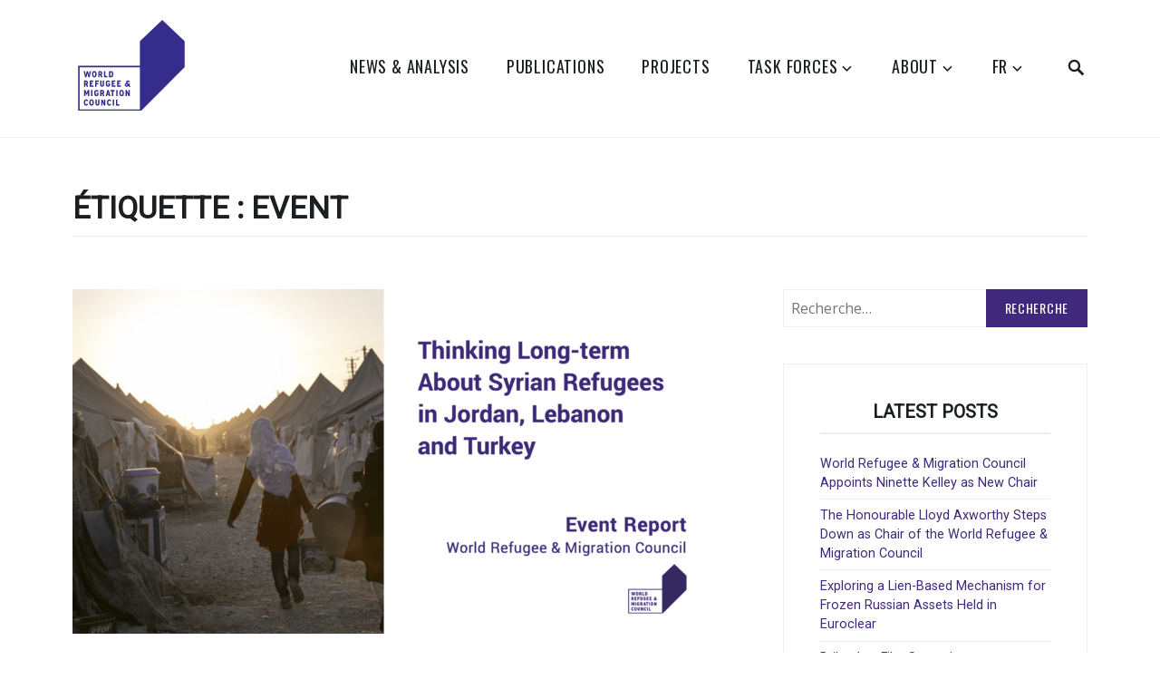

--- FILE ---
content_type: text/html; charset=UTF-8
request_url: https://wrmcouncil.org/fr/tag/event/
body_size: 21183
content:
<!DOCTYPE html>
<html lang="fr-CA">
<head>
<meta charset="UTF-8">
<meta name="viewport" content="width=device-width, initial-scale=1">
<link rel="profile" href="http://gmpg.org/xfn/11">

<meta name='robots' content='index, follow, max-image-preview:large, max-snippet:-1, max-video-preview:-1' />

	<!-- This site is optimized with the Yoast SEO plugin v26.5 - https://yoast.com/wordpress/plugins/seo/ -->
	<title>Event Archives - World Refugee and Migration Council</title>
	<link rel="canonical" href="https://zunokscx.elementor.cloud/tag/event/" />
	<meta property="og:locale" content="fr_CA" />
	<meta property="og:type" content="article" />
	<meta property="og:title" content="Event Archives - World Refugee and Migration Council" />
	<meta property="og:url" content="https://zunokscx.elementor.cloud/tag/event/" />
	<meta property="og:site_name" content="World Refugee and Migration Council" />
	<meta name="twitter:card" content="summary_large_image" />
	<meta name="twitter:site" content="@wrmcouncil" />
	<script type="application/ld+json" class="yoast-schema-graph">{
    "@context": "https:\/\/schema.org",
    "@graph": [
        {
            "@type": "CollectionPage",
            "@id": "https:\/\/zunokscx.elementor.cloud\/tag\/event\/",
            "url": "https:\/\/zunokscx.elementor.cloud\/tag\/event\/",
            "name": "Event Archives - World Refugee and Migration Council",
            "isPartOf": {
                "@id": "https:\/\/zunokscx.elementor.cloud\/#website"
            },
            "primaryImageOfPage": {
                "@id": "https:\/\/zunokscx.elementor.cloud\/tag\/event\/#primaryimage"
            },
            "image": {
                "@id": "https:\/\/zunokscx.elementor.cloud\/tag\/event\/#primaryimage"
            },
            "thumbnailUrl": "https:\/\/wrmcouncil.org\/wp-content\/uploads\/2021\/11\/Thinking-Long-Term-Syrian-Refugees-image.png",
            "breadcrumb": {
                "@id": "https:\/\/zunokscx.elementor.cloud\/tag\/event\/#breadcrumb"
            },
            "inLanguage": "fr-CA"
        },
        {
            "@type": "ImageObject",
            "inLanguage": "fr-CA",
            "@id": "https:\/\/zunokscx.elementor.cloud\/tag\/event\/#primaryimage",
            "url": "https:\/\/wrmcouncil.org\/wp-content\/uploads\/2021\/11\/Thinking-Long-Term-Syrian-Refugees-image.png",
            "contentUrl": "https:\/\/wrmcouncil.org\/wp-content\/uploads\/2021\/11\/Thinking-Long-Term-Syrian-Refugees-image.png",
            "width": 2414,
            "height": 1312
        },
        {
            "@type": "BreadcrumbList",
            "@id": "https:\/\/zunokscx.elementor.cloud\/tag\/event\/#breadcrumb",
            "itemListElement": [
                {
                    "@type": "ListItem",
                    "position": 1,
                    "name": "Home",
                    "item": "https:\/\/wrmcouncil.org\/"
                },
                {
                    "@type": "ListItem",
                    "position": 2,
                    "name": "Event"
                }
            ]
        },
        {
            "@type": "WebSite",
            "@id": "https:\/\/zunokscx.elementor.cloud\/#website",
            "url": "https:\/\/zunokscx.elementor.cloud\/",
            "name": "World Refugee and Migration Council",
            "description": "Actions to Transform the Global Refugee and Migration Systems",
            "publisher": {
                "@id": "https:\/\/zunokscx.elementor.cloud\/#organization"
            },
            "potentialAction": [
                {
                    "@type": "SearchAction",
                    "target": {
                        "@type": "EntryPoint",
                        "urlTemplate": "https:\/\/zunokscx.elementor.cloud\/?s={search_term_string}"
                    },
                    "query-input": {
                        "@type": "PropertyValueSpecification",
                        "valueRequired": true,
                        "valueName": "search_term_string"
                    }
                }
            ],
            "inLanguage": "fr-CA"
        },
        {
            "@type": "Organization",
            "@id": "https:\/\/zunokscx.elementor.cloud\/#organization",
            "name": "World Refugee & Migration Council",
            "url": "https:\/\/zunokscx.elementor.cloud\/",
            "logo": {
                "@type": "ImageObject",
                "inLanguage": "fr-CA",
                "@id": "https:\/\/zunokscx.elementor.cloud\/#\/schema\/logo\/image\/",
                "url": "https:\/\/wrmcouncil.org\/wp-content\/uploads\/2020\/07\/WRMC-logo_en-round-avatar.jpg",
                "contentUrl": "https:\/\/wrmcouncil.org\/wp-content\/uploads\/2020\/07\/WRMC-logo_en-round-avatar.jpg",
                "width": 313,
                "height": 313,
                "caption": "World Refugee & Migration Council"
            },
            "image": {
                "@id": "https:\/\/zunokscx.elementor.cloud\/#\/schema\/logo\/image\/"
            },
            "sameAs": [
                "https:\/\/facebook.com\/wrmcouncil",
                "https:\/\/x.com\/wrmcouncil"
            ]
        }
    ]
}</script>
	<!-- / Yoast SEO plugin. -->


<link rel='dns-prefetch' href='//fonts.googleapis.com' />
<link rel='dns-prefetch' href='//www.googletagmanager.com' />
<link rel="alternate" type="application/rss+xml" title="World Refugee and Migration Council &raquo; Flux" href="https://wrmcouncil.org/fr/feed/" />
<link rel="alternate" type="application/rss+xml" title="World Refugee and Migration Council &raquo; Flux des commentaires" href="https://wrmcouncil.org/fr/comments/feed/" />
<link rel="alternate" type="application/rss+xml" title="World Refugee and Migration Council &raquo; Flux de l’étiquette Event" href="https://wrmcouncil.org/fr/tag/event/feed/" />
<style id='wp-img-auto-sizes-contain-inline-css' type='text/css'>
img:is([sizes=auto i],[sizes^="auto," i]){contain-intrinsic-size:3000px 1500px}
/*# sourceURL=wp-img-auto-sizes-contain-inline-css */
</style>
<link rel='stylesheet' id='mci-footnotes-jquery-tooltips-pagelayout-none-css' href='https://wrmcouncil.org/wp-content/plugins/footnotes/css/footnotes-jqttbrpl0.min.css?ver=2.7.3' type='text/css' media='all' />
<link rel='stylesheet' id='genesis-blocks-style-css-css' href='https://wrmcouncil.org/wp-content/plugins/genesis-blocks/dist/style-blocks.build.css?ver=1765217248' type='text/css' media='all' />
<link rel='stylesheet' id='dashicons-css' href='https://wrmcouncil.org/wp-includes/css/dashicons.min.css?ver=6.9' type='text/css' media='all' />
<link rel='stylesheet' id='post-views-counter-frontend-css' href='https://wrmcouncil.org/wp-content/plugins/post-views-counter/css/frontend.min.css?ver=1.6.0' type='text/css' media='all' />
<style id='wp-emoji-styles-inline-css' type='text/css'>

	img.wp-smiley, img.emoji {
		display: inline !important;
		border: none !important;
		box-shadow: none !important;
		height: 1em !important;
		width: 1em !important;
		margin: 0 0.07em !important;
		vertical-align: -0.1em !important;
		background: none !important;
		padding: 0 !important;
	}
/*# sourceURL=wp-emoji-styles-inline-css */
</style>
<link rel='stylesheet' id='wp-block-library-css' href='https://wrmcouncil.org/wp-includes/css/dist/block-library/style.min.css?ver=6.9' type='text/css' media='all' />
<style id='wp-block-library-theme-inline-css' type='text/css'>
.wp-block-audio :where(figcaption){color:#555;font-size:13px;text-align:center}.is-dark-theme .wp-block-audio :where(figcaption){color:#ffffffa6}.wp-block-audio{margin:0 0 1em}.wp-block-code{border:1px solid #ccc;border-radius:4px;font-family:Menlo,Consolas,monaco,monospace;padding:.8em 1em}.wp-block-embed :where(figcaption){color:#555;font-size:13px;text-align:center}.is-dark-theme .wp-block-embed :where(figcaption){color:#ffffffa6}.wp-block-embed{margin:0 0 1em}.blocks-gallery-caption{color:#555;font-size:13px;text-align:center}.is-dark-theme .blocks-gallery-caption{color:#ffffffa6}:root :where(.wp-block-image figcaption){color:#555;font-size:13px;text-align:center}.is-dark-theme :root :where(.wp-block-image figcaption){color:#ffffffa6}.wp-block-image{margin:0 0 1em}.wp-block-pullquote{border-bottom:4px solid;border-top:4px solid;color:currentColor;margin-bottom:1.75em}.wp-block-pullquote :where(cite),.wp-block-pullquote :where(footer),.wp-block-pullquote__citation{color:currentColor;font-size:.8125em;font-style:normal;text-transform:uppercase}.wp-block-quote{border-left:.25em solid;margin:0 0 1.75em;padding-left:1em}.wp-block-quote cite,.wp-block-quote footer{color:currentColor;font-size:.8125em;font-style:normal;position:relative}.wp-block-quote:where(.has-text-align-right){border-left:none;border-right:.25em solid;padding-left:0;padding-right:1em}.wp-block-quote:where(.has-text-align-center){border:none;padding-left:0}.wp-block-quote.is-large,.wp-block-quote.is-style-large,.wp-block-quote:where(.is-style-plain){border:none}.wp-block-search .wp-block-search__label{font-weight:700}.wp-block-search__button{border:1px solid #ccc;padding:.375em .625em}:where(.wp-block-group.has-background){padding:1.25em 2.375em}.wp-block-separator.has-css-opacity{opacity:.4}.wp-block-separator{border:none;border-bottom:2px solid;margin-left:auto;margin-right:auto}.wp-block-separator.has-alpha-channel-opacity{opacity:1}.wp-block-separator:not(.is-style-wide):not(.is-style-dots){width:100px}.wp-block-separator.has-background:not(.is-style-dots){border-bottom:none;height:1px}.wp-block-separator.has-background:not(.is-style-wide):not(.is-style-dots){height:2px}.wp-block-table{margin:0 0 1em}.wp-block-table td,.wp-block-table th{word-break:normal}.wp-block-table :where(figcaption){color:#555;font-size:13px;text-align:center}.is-dark-theme .wp-block-table :where(figcaption){color:#ffffffa6}.wp-block-video :where(figcaption){color:#555;font-size:13px;text-align:center}.is-dark-theme .wp-block-video :where(figcaption){color:#ffffffa6}.wp-block-video{margin:0 0 1em}:root :where(.wp-block-template-part.has-background){margin-bottom:0;margin-top:0;padding:1.25em 2.375em}
/*# sourceURL=/wp-includes/css/dist/block-library/theme.min.css */
</style>
<style id='classic-theme-styles-inline-css' type='text/css'>
/*! This file is auto-generated */
.wp-block-button__link{color:#fff;background-color:#32373c;border-radius:9999px;box-shadow:none;text-decoration:none;padding:calc(.667em + 2px) calc(1.333em + 2px);font-size:1.125em}.wp-block-file__button{background:#32373c;color:#fff;text-decoration:none}
/*# sourceURL=/wp-includes/css/classic-themes.min.css */
</style>
<link rel='stylesheet' id='awsm-ead-public-css' href='https://wrmcouncil.org/wp-content/plugins/embed-any-document/css/embed-public.min.css?ver=2.7.12' type='text/css' media='all' />
<style id='global-styles-inline-css' type='text/css'>
:root{--wp--preset--aspect-ratio--square: 1;--wp--preset--aspect-ratio--4-3: 4/3;--wp--preset--aspect-ratio--3-4: 3/4;--wp--preset--aspect-ratio--3-2: 3/2;--wp--preset--aspect-ratio--2-3: 2/3;--wp--preset--aspect-ratio--16-9: 16/9;--wp--preset--aspect-ratio--9-16: 9/16;--wp--preset--color--black: #000000;--wp--preset--color--cyan-bluish-gray: #abb8c3;--wp--preset--color--white: #ffffff;--wp--preset--color--pale-pink: #f78da7;--wp--preset--color--vivid-red: #cf2e2e;--wp--preset--color--luminous-vivid-orange: #ff6900;--wp--preset--color--luminous-vivid-amber: #fcb900;--wp--preset--color--light-green-cyan: #7bdcb5;--wp--preset--color--vivid-green-cyan: #00d084;--wp--preset--color--pale-cyan-blue: #8ed1fc;--wp--preset--color--vivid-cyan-blue: #0693e3;--wp--preset--color--vivid-purple: #9b51e0;--wp--preset--color--strong-red: #9e0022;--wp--preset--gradient--vivid-cyan-blue-to-vivid-purple: linear-gradient(135deg,rgb(6,147,227) 0%,rgb(155,81,224) 100%);--wp--preset--gradient--light-green-cyan-to-vivid-green-cyan: linear-gradient(135deg,rgb(122,220,180) 0%,rgb(0,208,130) 100%);--wp--preset--gradient--luminous-vivid-amber-to-luminous-vivid-orange: linear-gradient(135deg,rgb(252,185,0) 0%,rgb(255,105,0) 100%);--wp--preset--gradient--luminous-vivid-orange-to-vivid-red: linear-gradient(135deg,rgb(255,105,0) 0%,rgb(207,46,46) 100%);--wp--preset--gradient--very-light-gray-to-cyan-bluish-gray: linear-gradient(135deg,rgb(238,238,238) 0%,rgb(169,184,195) 100%);--wp--preset--gradient--cool-to-warm-spectrum: linear-gradient(135deg,rgb(74,234,220) 0%,rgb(151,120,209) 20%,rgb(207,42,186) 40%,rgb(238,44,130) 60%,rgb(251,105,98) 80%,rgb(254,248,76) 100%);--wp--preset--gradient--blush-light-purple: linear-gradient(135deg,rgb(255,206,236) 0%,rgb(152,150,240) 100%);--wp--preset--gradient--blush-bordeaux: linear-gradient(135deg,rgb(254,205,165) 0%,rgb(254,45,45) 50%,rgb(107,0,62) 100%);--wp--preset--gradient--luminous-dusk: linear-gradient(135deg,rgb(255,203,112) 0%,rgb(199,81,192) 50%,rgb(65,88,208) 100%);--wp--preset--gradient--pale-ocean: linear-gradient(135deg,rgb(255,245,203) 0%,rgb(182,227,212) 50%,rgb(51,167,181) 100%);--wp--preset--gradient--electric-grass: linear-gradient(135deg,rgb(202,248,128) 0%,rgb(113,206,126) 100%);--wp--preset--gradient--midnight: linear-gradient(135deg,rgb(2,3,129) 0%,rgb(40,116,252) 100%);--wp--preset--font-size--small: 13px;--wp--preset--font-size--medium: 20px;--wp--preset--font-size--large: 36px;--wp--preset--font-size--x-large: 42px;--wp--preset--spacing--20: 0.44rem;--wp--preset--spacing--30: 0.67rem;--wp--preset--spacing--40: 1rem;--wp--preset--spacing--50: 1.5rem;--wp--preset--spacing--60: 2.25rem;--wp--preset--spacing--70: 3.38rem;--wp--preset--spacing--80: 5.06rem;--wp--preset--shadow--natural: 6px 6px 9px rgba(0, 0, 0, 0.2);--wp--preset--shadow--deep: 12px 12px 50px rgba(0, 0, 0, 0.4);--wp--preset--shadow--sharp: 6px 6px 0px rgba(0, 0, 0, 0.2);--wp--preset--shadow--outlined: 6px 6px 0px -3px rgb(255, 255, 255), 6px 6px rgb(0, 0, 0);--wp--preset--shadow--crisp: 6px 6px 0px rgb(0, 0, 0);}:where(.is-layout-flex){gap: 0.5em;}:where(.is-layout-grid){gap: 0.5em;}body .is-layout-flex{display: flex;}.is-layout-flex{flex-wrap: wrap;align-items: center;}.is-layout-flex > :is(*, div){margin: 0;}body .is-layout-grid{display: grid;}.is-layout-grid > :is(*, div){margin: 0;}:where(.wp-block-columns.is-layout-flex){gap: 2em;}:where(.wp-block-columns.is-layout-grid){gap: 2em;}:where(.wp-block-post-template.is-layout-flex){gap: 1.25em;}:where(.wp-block-post-template.is-layout-grid){gap: 1.25em;}.has-black-color{color: var(--wp--preset--color--black) !important;}.has-cyan-bluish-gray-color{color: var(--wp--preset--color--cyan-bluish-gray) !important;}.has-white-color{color: var(--wp--preset--color--white) !important;}.has-pale-pink-color{color: var(--wp--preset--color--pale-pink) !important;}.has-vivid-red-color{color: var(--wp--preset--color--vivid-red) !important;}.has-luminous-vivid-orange-color{color: var(--wp--preset--color--luminous-vivid-orange) !important;}.has-luminous-vivid-amber-color{color: var(--wp--preset--color--luminous-vivid-amber) !important;}.has-light-green-cyan-color{color: var(--wp--preset--color--light-green-cyan) !important;}.has-vivid-green-cyan-color{color: var(--wp--preset--color--vivid-green-cyan) !important;}.has-pale-cyan-blue-color{color: var(--wp--preset--color--pale-cyan-blue) !important;}.has-vivid-cyan-blue-color{color: var(--wp--preset--color--vivid-cyan-blue) !important;}.has-vivid-purple-color{color: var(--wp--preset--color--vivid-purple) !important;}.has-black-background-color{background-color: var(--wp--preset--color--black) !important;}.has-cyan-bluish-gray-background-color{background-color: var(--wp--preset--color--cyan-bluish-gray) !important;}.has-white-background-color{background-color: var(--wp--preset--color--white) !important;}.has-pale-pink-background-color{background-color: var(--wp--preset--color--pale-pink) !important;}.has-vivid-red-background-color{background-color: var(--wp--preset--color--vivid-red) !important;}.has-luminous-vivid-orange-background-color{background-color: var(--wp--preset--color--luminous-vivid-orange) !important;}.has-luminous-vivid-amber-background-color{background-color: var(--wp--preset--color--luminous-vivid-amber) !important;}.has-light-green-cyan-background-color{background-color: var(--wp--preset--color--light-green-cyan) !important;}.has-vivid-green-cyan-background-color{background-color: var(--wp--preset--color--vivid-green-cyan) !important;}.has-pale-cyan-blue-background-color{background-color: var(--wp--preset--color--pale-cyan-blue) !important;}.has-vivid-cyan-blue-background-color{background-color: var(--wp--preset--color--vivid-cyan-blue) !important;}.has-vivid-purple-background-color{background-color: var(--wp--preset--color--vivid-purple) !important;}.has-black-border-color{border-color: var(--wp--preset--color--black) !important;}.has-cyan-bluish-gray-border-color{border-color: var(--wp--preset--color--cyan-bluish-gray) !important;}.has-white-border-color{border-color: var(--wp--preset--color--white) !important;}.has-pale-pink-border-color{border-color: var(--wp--preset--color--pale-pink) !important;}.has-vivid-red-border-color{border-color: var(--wp--preset--color--vivid-red) !important;}.has-luminous-vivid-orange-border-color{border-color: var(--wp--preset--color--luminous-vivid-orange) !important;}.has-luminous-vivid-amber-border-color{border-color: var(--wp--preset--color--luminous-vivid-amber) !important;}.has-light-green-cyan-border-color{border-color: var(--wp--preset--color--light-green-cyan) !important;}.has-vivid-green-cyan-border-color{border-color: var(--wp--preset--color--vivid-green-cyan) !important;}.has-pale-cyan-blue-border-color{border-color: var(--wp--preset--color--pale-cyan-blue) !important;}.has-vivid-cyan-blue-border-color{border-color: var(--wp--preset--color--vivid-cyan-blue) !important;}.has-vivid-purple-border-color{border-color: var(--wp--preset--color--vivid-purple) !important;}.has-vivid-cyan-blue-to-vivid-purple-gradient-background{background: var(--wp--preset--gradient--vivid-cyan-blue-to-vivid-purple) !important;}.has-light-green-cyan-to-vivid-green-cyan-gradient-background{background: var(--wp--preset--gradient--light-green-cyan-to-vivid-green-cyan) !important;}.has-luminous-vivid-amber-to-luminous-vivid-orange-gradient-background{background: var(--wp--preset--gradient--luminous-vivid-amber-to-luminous-vivid-orange) !important;}.has-luminous-vivid-orange-to-vivid-red-gradient-background{background: var(--wp--preset--gradient--luminous-vivid-orange-to-vivid-red) !important;}.has-very-light-gray-to-cyan-bluish-gray-gradient-background{background: var(--wp--preset--gradient--very-light-gray-to-cyan-bluish-gray) !important;}.has-cool-to-warm-spectrum-gradient-background{background: var(--wp--preset--gradient--cool-to-warm-spectrum) !important;}.has-blush-light-purple-gradient-background{background: var(--wp--preset--gradient--blush-light-purple) !important;}.has-blush-bordeaux-gradient-background{background: var(--wp--preset--gradient--blush-bordeaux) !important;}.has-luminous-dusk-gradient-background{background: var(--wp--preset--gradient--luminous-dusk) !important;}.has-pale-ocean-gradient-background{background: var(--wp--preset--gradient--pale-ocean) !important;}.has-electric-grass-gradient-background{background: var(--wp--preset--gradient--electric-grass) !important;}.has-midnight-gradient-background{background: var(--wp--preset--gradient--midnight) !important;}.has-small-font-size{font-size: var(--wp--preset--font-size--small) !important;}.has-medium-font-size{font-size: var(--wp--preset--font-size--medium) !important;}.has-large-font-size{font-size: var(--wp--preset--font-size--large) !important;}.has-x-large-font-size{font-size: var(--wp--preset--font-size--x-large) !important;}
:where(.wp-block-post-template.is-layout-flex){gap: 1.25em;}:where(.wp-block-post-template.is-layout-grid){gap: 1.25em;}
:where(.wp-block-term-template.is-layout-flex){gap: 1.25em;}:where(.wp-block-term-template.is-layout-grid){gap: 1.25em;}
:where(.wp-block-columns.is-layout-flex){gap: 2em;}:where(.wp-block-columns.is-layout-grid){gap: 2em;}
:root :where(.wp-block-pullquote){font-size: 1.5em;line-height: 1.6;}
/*# sourceURL=global-styles-inline-css */
</style>
<link rel='stylesheet' id='bcct_style-css' href='https://wrmcouncil.org/wp-content/plugins/better-click-to-tweet/assets/css/styles.css?ver=3.0' type='text/css' media='all' />
<link rel='stylesheet' id='contact-form-7-css' href='https://wrmcouncil.org/wp-content/plugins/contact-form-7/includes/css/styles.css?ver=6.1.4' type='text/css' media='all' />
<link rel='stylesheet' id='searchandfilter-css' href='https://wrmcouncil.org/wp-content/plugins/search-filter/style.css?ver=1' type='text/css' media='all' />
<link rel='stylesheet' id='trp-language-switcher-style-css' href='https://wrmcouncil.org/wp-content/plugins/translatepress-multilingual/assets/css/trp-language-switcher.css?ver=3.0.5' type='text/css' media='all' />
<link rel='stylesheet' id='search-filter-plugin-styles-css' href='https://wrmcouncil.org/wp-content/plugins/search-filter-pro/public/assets/css/search-filter.min.css?ver=2.5.21' type='text/css' media='all' />
<link rel='stylesheet' id='parent-style-css' href='https://wrmcouncil.org/wp-content/themes/zeko/style.css?ver=6.9' type='text/css' media='all' />
<link rel='stylesheet' id='child-style-css' href='https://wrmcouncil.org/wp-content/themes/zeko-child/style.css?ver=6.9' type='text/css' media='all' />
<link rel='stylesheet' id='zeko-style-css' href='https://wrmcouncil.org/wp-content/themes/zeko-child/style.css?ver=6.9' type='text/css' media='all' />
<link rel='stylesheet' id='zeko_fonts_url-css' href='https://fonts.googleapis.com/css?family=Open+Sans%3A300%2C300i%2C400%2C400i%2C600%2C600i%2C700%2C700i%2C800%2C800i%7COswald%3A200%2C300%2C400%2C500%2C600%2C700&#038;subset=latin%2Clatin-ext' type='text/css' media='all' />
<link rel='stylesheet' id='genericons-css' href='https://wrmcouncil.org/wp-content/themes/zeko/assets/fonts/genericons.css' type='text/css' media='all' />
<link rel='stylesheet' id='slick-css' href='https://wrmcouncil.org/wp-content/themes/zeko/assets/css/slick.css?ver=1.0' type='text/css' media='all' />
<script type="text/javascript" src="https://wrmcouncil.org/wp-includes/js/jquery/jquery.min.js?ver=3.7.1" id="jquery-core-js"></script>
<script type="text/javascript" src="https://wrmcouncil.org/wp-includes/js/jquery/jquery-migrate.min.js?ver=3.4.1" id="jquery-migrate-js"></script>
<script type="text/javascript" src="https://wrmcouncil.org/wp-content/plugins/footnotes/js/jquery.tools.min.js?ver=1.2.7.redacted.2" id="mci-footnotes-jquery-tools-js"></script>
<script type="text/javascript" src="https://wrmcouncil.org/wp-content/plugins/stop-user-enumeration/frontend/js/frontend.js?ver=1.7.6" id="stop-user-enumeration-js" defer="defer" data-wp-strategy="defer"></script>
<script type="text/javascript" id="search-filter-elementor-js-extra">
/* <![CDATA[ */
var SFE_DATA = {"ajax_url":"https://wrmcouncil.org/wp-admin/admin-ajax.php","home_url":"https://wrmcouncil.org/fr/"};
//# sourceURL=search-filter-elementor-js-extra
/* ]]> */
</script>
<script type="text/javascript" src="https://wrmcouncil.org/wp-content/plugins/search-filter-elementor/assets/v2/js/search-filter-elementor.js?ver=1.3.4" id="search-filter-elementor-js"></script>
<link rel="https://api.w.org/" href="https://wrmcouncil.org/fr/wp-json/" /><link rel="alternate" title="JSON" type="application/json" href="https://wrmcouncil.org/fr/wp-json/wp/v2/tags/183" /><link rel="EditURI" type="application/rsd+xml" title="RSD" href="https://wrmcouncil.org/xmlrpc.php?rsd" />
<meta name="generator" content="WordPress 6.9" />
					<!-- AnarielDesign Google Font Picker -->
					<link href='https://fonts.googleapis.com/css?family=Roboto' rel='stylesheet' type='text/css'>
					<style type="text/css">body { font-family: 'Roboto'!important;  }</style>

									<!-- AnarielDesign Google Font Picker -->
					
					<style type="text/css">h1 { font-family: 'Roboto'!important;  }</style>

									<!-- AnarielDesign Google Font Picker -->
					
					<style type="text/css">h2 { font-family: 'Roboto'!important;  }</style>

									<!-- AnarielDesign Google Font Picker -->
					
					<style type="text/css">h3 { font-family: 'Roboto'!important;  }</style>

									<!-- AnarielDesign Google Font Picker -->
					
					<style type="text/css">h4 { font-family: 'Roboto'!important;  }</style>

									<!-- AnarielDesign Google Font Picker -->
					
					<style type="text/css">h5 { font-family: 'Roboto'!important;  }</style>

									<!-- AnarielDesign Google Font Picker -->
					
					<style type="text/css">h6 { font-family: 'Roboto'!important;  }</style>

									<!-- AnarielDesign Google Font Picker -->
					
					<style type="text/css">blockquote { font-family: 'Roboto'!important;  }</style>

									<!-- AnarielDesign Google Font Picker -->
					
					<style type="text/css">li { font-family: 'Roboto'!important;  }</style>

				<meta name="generator" content="Site Kit by Google 1.167.0" /><meta name="google-site-verification" content="Ovnzdqu3jjDUCNHnOACZqgAuOtPrT-_5E1N_qHkT3ng" /><link rel="alternate" hreflang="en-CA" href="https://wrmcouncil.org/tag/event/"/>
<link rel="alternate" hreflang="fr-CA" href="https://wrmcouncil.org/fr/tag/event/"/>
<link rel="alternate" hreflang="es-MX" href="https://wrmcouncil.org/es/tag/event/"/>
<link rel="alternate" hreflang="en" href="https://wrmcouncil.org/tag/event/"/>
<link rel="alternate" hreflang="fr" href="https://wrmcouncil.org/fr/tag/event/"/>
<link rel="alternate" hreflang="es" href="https://wrmcouncil.org/es/tag/event/"/>
	<style type="text/css">

		body { background:; }
		
		/*--------------------------------------------------------------
		# Accent Color
		--------------------------------------------------------------*/
		.emphasis, .dropcap, .entry-content a, .entry-content a:visited, .entry-meta a, .site-footer a, .site-info a, #secondary a, .site-description, .site-description a, .front-child-page .more-link, ul.list li:before, ul.slick-dots .slick-active button, .panel-content .recent-posts h3.entry-title a:after,
		.project-archive-content-wrapper h3.entry-title a:after, .project-terms a:hover, .scroll-to-top:before, .woocommerce .woocommerce-message:before, .woocommerce .woocommerce-info:before, .woocommerce .star-rating span:before,
		.woocommerce ul.products li.product .woocommerce-loop-category__title:hover, .woocommerce ul.products li.product .woocommerce-loop-product__title:hover, .woocommerce ul.products li.product h3:hover, .nav-links a, a.author-link, #comments a,
		.woocommerce .site-main .woocommerce-review-link, #tribe-events-content .tribe-events-tooltip h4, #tribe_events_filters_wrapper .tribe_events_slider_val, .single-tribe_events a.tribe-events-gcal, .single-tribe_events a.tribe-events-ical,
		body .tribe-events-month-event-title a:hover, #tribe-events-content a:hover, .tribe-events-adv-list-widget .tribe-events-widget-link a:hover, .tribe-events-back a, .tribe-events-back a:hover, .tribe-events-event-meta a:hover, .tribe-events-list-widget .tribe-events-widget-link a:hover,
		.ps-member-is-online, .ps-focus-title>span>span, .woocommerce ul.products li.product a.added_to_cart, .entry-summary a.woocommerce-review-link, h3.pet-title:hover,
		.wp-block-quote.is-large cite, .wp-block-quote.is-large footer, .wp-block-quote.is-style-large cite, .wp-block-quote.is-style-large footer, .wp-block-quote cite, .wp-block-quote footer,
		.wp-block-pullquote cite, .wp-block-pullquote footer, body .bc-cart-item-total-price.bc-cart-item--on-sale, body .bc-product__price--sale, body .bc-single-product__rating-reviews a, body .bc-cart-item__remove-button,
		body .bc-link, .bc-product-quick-view__content-inner a.bc-link.bc-single-product__reviews-anchor, .bc-product-quick-view__content-inner .bc-product__price--sale,
		body .bc-load-items__trigger-btn, body .bc-no-results__button { color:#40287c; }
		
		button, input[type="button"], input[type="reset"], input[type="submit"], .main-navigation li.color a, .entry-content a.button, .button, .featured-post, .project-terms a.current-type, .bypostauthor::before,
		.site-footer .social-links a:hover::before, .site-footer .social-links a:focus::before, .give-btn, .woocommerce #respond input#submit, .woocommerce a.button, .woocommerce button.button, .woocommerce input.button,
		.woocommerce #respond input#submit.alt, .woocommerce a.button.alt, .woocommerce button.button.alt, .woocommerce input.button.alt, #tribe-events .tribe-events-button, #tribe-events .tribe-events-button:hover, #tribe_events_filters_wrapper input[type=submit], 
		.tribe-events-button, .tribe-events-button.tribe-active:hover, .tribe-events-button.tribe-inactive, .tribe-events-button:hover, .tribe-events-calendar td.tribe-events-present div[id*=tribe-events-daynum-], .tribe-events-calendar td.tribe-events-present div[id*=tribe-events-daynum-]>a,
		#tribe-bar-form .tribe-bar-submit input[type=submit], #tribe-events td.tribe-events-present div[id*="tribe-events-daynum-"], #tribe-events td.tribe-events-present div[id*="tribe-events-daynum-"] > a,
		#tribe-events-content .tribe-events-calendar td.tribe-events-present.mobile-active:hover, .tribe-events-calendar td.tribe-events-present.mobile-active, .tribe-events-calendar td.tribe-events-present.mobile-active div[id*=tribe-events-daynum-],
		.tribe-events-calendar td.tribe-events-present.mobile-active div[id*=tribe-events-daynum-] a, .front-page-content-area .button, .front-page-content-area .entry-content a.button, .pets-search-form .button, div.wpforms-container-full .wpforms-form input[type=submit],
		div.wpforms-container-full .wpforms-form button[type=submit], div.wpforms-container-full .wpforms-form .wpforms-page-button, body span.bc-product-flag--sale { background:#40287c; }
		
		.front-child-page h2.entry-title:before, .panel-content h2.entry-title:before, .wrap.footer-image-info h3:before, .page-template-full-width-page h1.entry-title:before, .page-template-causes-page .entry-header h1:before,
		.page-template-testimonial-page .entry-header h1:before, .single h1.entry-title:before, .blog h2.entry-title:before, .archive h2.entry-title:before, .search h3.entry-title:before, .page-template-grid-page .entry-header h1:before,
		.woocommerce span.onsale, .woocommerce .widget_price_filter .ui-slider .ui-slider-handle, .woocommerce .widget_price_filter .ui-slider .ui-slider-range, .page-template-grid-page .entry-header h1:before, .page-template-left-sidebar-page .entry-header h1:before,
		.page-template-right-sidebar-page .entry-header h1:before, body .bc-btn, body button.bc-btn, body a.bc-btn, body .entry-content .bc-btn, body .entry-content button.bc-btn, body .entry-content a.bc-btn, 
		body .bigcommerce-cart__item-count, body .bc-account-login__form input[type="submit"], body .bc-product-flag--sale, body .bc-alert--success, body .bc-account-login__form input[type=submit][disabled], 
		body .bc-btn[disabled], .entry-content .bc-btn[disabled], body .entry-content a.bc-btn[disabled], body .entry-content button.bc-btn[disabled], body a.bc-btn[disabled], button.bc-btn[disabled], 
		.bc-product-quick-view__content-inner button.bc-btn, .bc-product-quick-view__content-inner .bc-product-flag--sale { background-color:#40287c; }
		
		.dropcap { border-right-color:#40287c; }
		
		blockquote, .wp-block-quote:not(.is-large):not(.is-style-large), .wp-block-quote.is-large, .wp-block-quote.is-style-large, .wp-block-pullquote { border-left-color:#40287c; }
		
		.woocommerce .woocommerce-message, .woocommerce .woocommerce-info { border-top-color:#40287c; }
		
		.entry-content a.button, .button, .causes-projects .post-thumbnail, .page-template-grid-page .post-thumbnail, .give_forms .post-thumbnail, body .zeko-panel .panel-content .give-form-title, .panel-content .recent-posts .post-thumbnail img,
		.front-page-content-area .button, .main-navigation ul ul a:hover, .main-navigation ul ul a:focus, .main-navigation .current-menu-item > a, .main-navigation li.color a, .main-navigation .sub-menu a:hover, .front-page-content-area .button, .front-page-content-area .entry-content a.button, .main-navigation.toggled a:hover,
		.main-navigation.toggled a:focus, .main-navigation ul .current-menu-item ul ul li a, .main-navigation .sub-menu .current-menu-item > a { border-bottom-color:#40287c; }
		
		/*--------------------------------------------------------------
		# White Background and Border Color
		--------------------------------------------------------------*/
		.site-header, .header-top, .site-footer .widget-area-block { background-color:; }
		
		.hero, .featured-image-block .wrap, .zeko-panel:nth-child(2n+1) .panel-content, .zeko-panel:nth-child(2n+1), .featured-slider .slider-navigation, .panel-content .testimonials .entry-content, .comment-content,
		.wrap.footer-image-info, .social-links, h1.give-form-title.entry-title, .woocommerce .woocommerce-ordering select, form[id*=give-form] .give-donation-amount .give-currency-symbol, .fixed-mobile-menu .main-navigation.fixed { background:; }
		
		.main-navigation.toggled ul ul a, .featured-slider:after, .front-page-content-area .entry-content a, .front-page-content-area .entry-content a:hover, .front-page-content-area .entry-content .edit-link a:hover { border-bottom-color:; }

		/*--------------------------------------------------------------
		# White Text Color
		--------------------------------------------------------------*/
		button, input[type="button"], input[type="reset"], input[type="submit"], .main-navigation li.color a, .hero-container-inner, .front-page-content-area .entry-title, .front-page-content-area .button,
		.entry-content a.button, .button, body .button:hover, .button:hover, .hero .edit-link a, .featured-post, .project-terms a.current-type, .bypostauthor::before, .site-footer .social-links a::before, .give-btn,
		.woocommerce #respond input#submit, .woocommerce a.button, .woocommerce button.button, .woocommerce input.button,.woocommerce #respond input#submit.alt, .woocommerce a.button.alt, .woocommerce button.button.alt, 
		.woocommerce input.button.alt, woocommerce a.button:hover, .woocommerce button.button:hover, .woocommerce input.button:hover,.woocommerce #respond input#submit.alt:hover, .woocommerce a.button.alt:hover, .woocommerce button.button.alt:hover, 
		.woocommerce input.button.alt:hover, .woocommerce span.onsale, .entry-content a.button, .entry-content a.button:visited, .front-page-content-area .button:visited, .front-page-content-area .button:hover, .entry-content a.button:hover,
		.woocommerce #respond input#submit.disabled, .woocommerce #respond input#submit:disabled, .woocommerce #respond input#submit:disabled[disabled], .woocommerce a.button.disabled, .woocommerce a.button:disabled, .woocommerce a.button:disabled[disabled], .woocommerce button.button.disabled, 
		.woocommerce button.button:disabled, .woocommerce button.button:disabled[disabled], .woocommerce input.button.disabled, .woocommerce input.button:disabled, .woocommerce input.button:disabled[disabled],
		.entry-content a.button:visited, .front-page-content-area .button:visited, .front-page-content-area .entry-content a, .front-page-content-area .entry-content a:hover, .front-page-content-area .entry-content .edit-link a:hover, .front-page-content-area .entry-content .button:hover, .front-page-content-area .entry-content a.button,
		div.wpforms-container-full .wpforms-form input[type=submit], div.wpforms-container-full .wpforms-form button[type=submit], div.wpforms-container-full .wpforms-form .wpforms-page-button,
		.entry-content a.wp-block-button__link { color:; }
		
		/*--------------------------------------------------------------
		# Black Background and Border Color
		--------------------------------------------------------------*/
		button:hover, button:focus, input[type="button"]:hover, input[type="button"]:focus, input[type="reset"]:hover, input[type="reset"]:focus, input[type="submit"]:hover, input[type="submit"]:focus, .entry-content a.button:focus, 
		.button:focus, .main-navigation li.color a:focus, .main-navigation li.color a:hover, .overlay-bg, body .button:hover, .button:hover, .site-footer .social-links a::before, .give-btn:hover, .woocommerce #respond input#submit:hover, .woocommerce a.button:hover, 
		.woocommerce button.button:hover, .woocommerce input.button:hover,.woocommerce #respond input#submit.alt:hover, .woocommerce a.button.alt:hover, .woocommerce button.button.alt:hover, .woocommerce input.button.alt:hover,
		.front-page-content-area .button:hover, .entry-content a.button:hover, .front-page-content-area .entry-content .button:hover, div.wpforms-container-full .wpforms-form input[type=submit]:hover, div.wpforms-container-full .wpforms-form button[type=submit]:hover,
		div.wpforms-container-full .wpforms-form .wpforms-page-button:hover, div.wpforms-container-full .wpforms-form input[type=submit]:focus, div.wpforms-container-full .wpforms-form button[type=submit]:focus, div.wpforms-container-full .wpforms-form .wpforms-page-button:focus { background:; }
		
		.woocommerce .widget_price_filter .price_slider_wrapper .ui-widget-content { background-color:; }
		
		body .button:hover, .button:hover, .woocommerce ul.products li.product .price, .woocommerce div.product p.price, .woocommerce div.product span.price, .woocommerce-checkout #payment ul.payment_methods, 
		.front-page-content-area .entry-content .button:hover, .front-page-content-area .button:hover, .front-page-content-area .entry-content a.button:hover { border-bottom-color:; }
		
		.woocommerce div.product .woocommerce-tabs ul.tabs li, .woocommerce #content div.product .woocommerce-tabs ul.tabs li { border-left-color:; }
		.woocommerce div.product .woocommerce-tabs ul.tabs li, .woocommerce #content div.product .woocommerce-tabs ul.tabs li { border-right-color:; }
		.woocommerce div.product .woocommerce-tabs ul.tabs li, .woocommerce #content div.product .woocommerce-tabs ul.tabs li { border-top-color:; }
		
		.woocommerce div.product .woocommerce-tabs ul.tabs li.active:before, .woocommerce div.product .woocommerce-tabs ul.tabs li:before, .woocommerce div.product .woocommerce-tabs ul.tabs li:after, .woocommerce div.product .woocommerce-tabs ul.tabs li.active:after { box-shadow: 0 0 0; }

		input[type="text"]:focus, input[type="email"]:focus, input[type="url"]:focus, input[type="password"]:focus, input[type="search"]:focus, input[type="number"]:focus, input[type="tel"]:focus, input[type="range"]:focus,
		input[type="date"]:focus, input[type="month"]:focus, input[type="week"]:focus, input[type="time"]:focus, input[type="datetime"]:focus, input[type="datetime-local"]:focus, input[type="color"]:focus, textarea:focus, .woocommerce div.product .woocommerce-tabs .panel,
		.woocommerce-checkout #payment, .woocommerce .quantity .qty, .woocommerce .woocommerce-ordering select, .front-page-content-area .button:hover, .entry-content a.button:hover, .menu-toggle:hover, .menu-toggle:focus { border-color:; }
		
		/*--------------------------------------------------------------
		# Black Text Color
		--------------------------------------------------------------*/
		mark, body, button, input, select, textarea, a:hover, a:focus, a:active, .site-title a, .main-navigation a, .menu-toggle, .featured-slider button.slick-prev:after,  .featured-slider button.slick-next:after,
		.featured-slider button.slick-prev:after, .featured-slider button.slick-next:after, ul.slick-dots button, .zeko-panel .testimonials .entry-header h2, .entry-title a, .project-terms a, .woocommerce ul.products li.product .price, 
		.woocommerce div.product p.price, .woocommerce div.product span.price, .woocommerce-checkout #payment div.payment_box, .woocommerce .woocommerce-breadcrumb a, .woocommerce .woocommerce-breadcrumb,
		.woocommerce ul.products li.product .woocommerce-loop-category__title, .woocommerce ul.products li.product .woocommerce-loop-product__title, .woocommerce ul.products li.product h3, .main-navigation a:visited, .main-navigation a,
		.tribe-events-day .tribe-events-day-time-slot h5, body .tribe-events-month-event-title a, #tribe-events-content a, .tribe-events-adv-list-widget .tribe-events-widget-link a, .tribe-events-event-meta a, 
		.tribe-events-list-widget .tribe-events-widget-link a, .ps-alert, h3.pet-title, .wp-block-quote:not(.is-large):not(.is-style-large), .wp-block-quote.is-large, .wp-block-quote.is-style-large,
		.wp-block-pullquote, .bc-load-items__trigger-btn:focus, .bc-load-items__trigger-btn:hover, .bc-no-results__button:focus, .bc-no-results__button:hover { color:; }
		
		.front-page-content-area .button, .front-page-content-area .entry-content a.button { border-bottom-color:#40287c; }
		/*--------------------------------------------------------------
		# Light Gray Background Color
		--------------------------------------------------------------*/
		.contact-form, .panel-content, .zeko-panel, .blog .post.sticky, .entry-author, .testimonials .entry-content, .project-terms a, #comments, .widget.jetpack_subscription_widget, .site-footer a.scroll-to-top, .give_forms .give-form-wrap,
		body .zeko-panel .panel-content .give-form-wrap, .main-navigation ul, .page-template .give-form-wrap, body .wpcf7, .widget.widget_mc4wp_form_widget, div#buddypress, .single-tribe_venue .tribe-events-loop, .tribe-events-day .tribe-events-loop,
		.widget_peepsowidgetme, .tribe-events-list .tribe-events-event-cost span, body .pets-search-form, .wpforms-for,
		pre.wp-block-verse, .wp-block-verse pre, .bc-single-product__related { background:; }
		
		.site-info, .menu-toggle:focus, .woocommerce-checkout #payment div.payment_box, .ps-alert, .bc-product__gallery { background-color:; }
		
		/*--------------------------------------------------------------
		# Light Gray Border Color
		--------------------------------------------------------------*/
		td, th, input[type="text"], input[type="email"], input[type="url"], input[type="password"], input[type="search"], input[type="number"], input[type="tel"], input[type="range"], input[type="date"], input[type="month"], 
		input[type="week"], input[type="time"], input[type="datetime"], input[type="datetime-local"], input[type="color"], textarea, select, .main-navigation li.color a:focus, .menu-toggle, .menu-toggle:focus, .blog .post.sticky,
		.entry-author, .testimonials .entry-content, .panel-content .testimonials .entry-content, #secondary .widget, .widget .tagcloud a, .widget .tagcloud a:visited, .widget.widget_tag_cloud a, .widget.widget_tag_cloud a:visited,
		.wp_widget_tag_cloud a, .wp_widget_tag_cloud a:visited, .widget .tagcloud a:hover, .widget .tagcloud a:focus, .widget.widget_tag_cloud a:hover, .widget.widget_tag_cloud a:focus, .wp_widget_tag_cloud a:hover, 
		.wp_widget_tag_cloud a:focus, .widget.jetpack_subscription_widget, .site-footer a.scroll-to-top, .give_forms .give-form-wrap, h1.give-form-title.entry-title, body .zeko-panel .panel-content .give-form-wrap,
		form[id*=give-form] .give-donation-amount #give-amount, form[id*=give-form] .give-donation-amount #give-amount-text, .widget.widget_mc4wp_form_widget, .give-form-wrap, div#buddypress, body .pets-search-form { border-color:; }
		
		.header-top, .main-navigation, .blog .entry-meta, .archive .entry-meta, .search .entry-meta, .posts-navigation, .post-navigation .nav-links, .single .entry-footer, .archive h1.page-title, .search h1.page-title,
		#secondary h2.widget-title, #secondary h3.widget-title, .widget ul li, form[id*=give-form] .give-donation-amount .give-currency-symbol, .tribe-events-list .type-tribe_events { border-bottom-color:; }
		
		.main-navigation, .front-child-page article:nth-child(2n), .blog .entry-meta, .archive .entry-meta, .search .entry-meta, .single .entry-meta, .posts-navigation, body:not(.zeko-front-page).blog .entry-footer, .post-navigation .nav-links,
		.single .entry-footer, .widget ul li, .social-links, .site-footer .widget-area-block, form[id*=give-form] .give-donation-amount .give-currency-symbol, .front-child-page article:nth-child(3n),
		.front-child-page article:nth-child(4n), .front-child-page article:nth-child(5n), .front-child-page article:nth-child(6n), .front-child-page article:nth-child(7n), .front-child-page article:nth-child(8n), .front-child-page article:nth-child(9n),
		.front-child-page article:nth-child(10n) { border-top-color:; }
		
		form[id*=give-form] .give-donation-amount .give-currency-symbol.give-currency-position-before { border-left-color:; }
		
		hr, .menu-toggle:hover { background-color:; }
		
		@media screen and (min-width: 60em) {
		/*--------------------------------------------------------------
		# Accent Color
		--------------------------------------------------------------*/
		.panel-content .recent-posts .inner-content:hover, .causes-projects .project-archive-content-wrapper:hover, .give_forms .project-archive-content-wrapper:hover, .main-navigation a:hover,
		.main-navigation a:focus { border-bottom-color:#40287c; }

		.panel-content .recent-posts .entry-summary:nth-of-type(2):after, .panel-content .recent-posts .entry-summary:nth-of-type(3):after { border-color:#40287c; }
		
		.panel-content .recent-posts .entry-meta a { color:#40287c; }
		
		.featured-slider .caption .category a { background:#40287c; }
		
		
		/*--------------------------------------------------------------
		# White Background and Border Color
		--------------------------------------------------------------*/
		.featured-slider .entry-title a:hover, .featured-slider .category a:hover { border-bottom-color:; }
		.featured-slider:after { border-color:; }
		.site-header .search-box, .site-header .search-box-wrapper, .panel-content .recent-posts .inner-content, .causes-projects .project-archive-content-wrapper, .give_forms .project-archive-content-wrapper, .featured-slider .caption-innen:after { background:; }
		
		/*--------------------------------------------------------------
		# White Text Color
		--------------------------------------------------------------*/
		.featured-slider .caption-innen, .featured-slider .entry-title a, .featured-slider .caption .category a { color:; }
		
		/*--------------------------------------------------------------
		# Black Text Color
		--------------------------------------------------------------*/
		.site-header .search-toggle:before, .site-header .search-toggle.active:before { color:; }
		.site-header .search-field:focus { border-color:; }
		
		/*--------------------------------------------------------------
		# Light Gray Background Color
		--------------------------------------------------------------*/
		.panel-content .recent-posts .inner-content:hover, 	.main-navigation ul ul, .main-navigation ul ul ul ul, .main-navigation ul ul ul ul ul ul, .main-navigation ul ul ul ul ul ul ul ul, .main-navigation ul ul ul ul ul ul ul ul ul ul, 
		.main-navigation ul ul ul a:hover, .main-navigation ul ul ul a:focus, .main-navigation ul ul ul li:hover, .main-navigation ul ul ul li:focus, .main-navigation ul ul ul ul ul a:hover, .main-navigation ul ul ul ul ul a:focus, 
		.main-navigation ul ul ul ul ul li:hover, .main-navigation ul ul ul ul ul li:focus, .main-navigation ul ul ul ul ul ul ul a:hover, .main-navigation ul ul ul ul ul ul ul a:focus, .main-navigation ul ul ul ul ul ul ul li:hover, 
		.main-navigation ul ul ul ul ul ul ul li:focus, .main-navigation ul ul ul ul ul ul ul ul ul a:hover, .main-navigation ul ul ul ul ul ul ul ul ul a:focus, .main-navigation ul ul ul ul ul ul ul ul ul li:hover, .main-navigation ul ul ul ul ul ul ul ul ul li:focus, 
		.main-navigation ul ul ul ul ul ul ul ul ul ul ul a:hover, .main-navigation ul ul ul ul ul ul ul ul ul ul ul a:focus, .main-navigation ul ul ul ul ul ul ul ul ul ul ul li:hover, .main-navigation ul ul ul ul ul ul ul ul ul ul ul li:focus,
		.main-navigation ul ul ul, .main-navigation ul ul ul ul ul, .main-navigation ul ul ul ul ul ul ul, .main-navigation ul ul ul ul ul ul ul ul ul, .main-navigation ul ul ul ul ul ul ul ul ul ul ul,
		.main-navigation ul ul a:hover, .main-navigation ul ul a:focus, .main-navigation ul ul li:hover, .main-navigation ul ul li:focus, .main-navigation ul ul ul a:hover, .main-navigation ul ul ul a:focus, .main-navigation ul ul ul li:hover, 
		.main-navigation ul ul ul li:focus, .main-navigation ul ul ul ul a:hover, .main-navigation ul ul ul ul a:focus, .main-navigation ul ul ul ul li:hover, .main-navigation ul ul ul ul li:focus, .main-navigation ul ul ul ul ul ul a:hover, 
		.main-navigation ul ul ul ul ul ul a:focus, .main-navigation ul ul ul ul ul ul li:hover, .main-navigation ul ul ul ul ul ul li:focus, .main-navigation ul ul ul ul ul ul ul ul a:hover, .main-navigation ul ul ul ul ul ul ul ul a:focus, .main-navigation ul ul ul ul ul ul ul ul li:hover, 
		.main-navigation ul ul ul ul ul ul ul ul li:focus, .main-navigation ul ul ul ul ul ul ul ul ul ul a:hover, .main-navigation ul ul ul ul ul ul ul ul ul ul a:focus, .main-navigation ul ul ul ul ul ul ul ul ul ul li:hover, .main-navigation ul ul ul ul ul ul ul ul ul ul li:focus,
		.causes-projects .project-archive-content-wrapper:hover, .give_forms .project-archive-content-wrapper:hover { background:; }
		
		/*--------------------------------------------------------------
		# Light Gray Border Color
		--------------------------------------------------------------*/
		.site-header .search-form { border-color:; }
		.post-navigation .nav-next { border-left-color:; }
		.comment-meta { border-bottom-color:; }
		
		.main-navigation ul { background: transparent; }
		
		}
		
		/*--------------------------------------------------------------
		# PeepSo
		--------------------------------------------------------------*/
		body .ps-btn.ps-btn-join { background:!important; }
		body .ps-btn.ps-btn-join { color:!important; }
		
		#peepso-wrap .ps-btn-login, .ps-btn-primary, .ps-progress-bar>span, .ps-btn-login, .ps-button-action { background:#40287c!important; }
		#peepso-wrap .ps-btn-login:hover, .ps-btn-primary:hover, .ps-btn-login:hover, .ps-button-action:hover { background:!important; }
		
		body .ps-btn.ps-btn-join:hover { background-color:!important; }
		
		.ps-input:focus, .ps-select:focus { border-color:#40287c!important; }

		@media screen and ( max-width: 59.999em ) {
		.hero-container-outer { background:; }
		}
		

				
				
		
	</style>
	<meta name="generator" content="Elementor 3.33.4; features: additional_custom_breakpoints; settings: css_print_method-external, google_font-enabled, font_display-auto">
			<style>
				.e-con.e-parent:nth-of-type(n+4):not(.e-lazyloaded):not(.e-no-lazyload),
				.e-con.e-parent:nth-of-type(n+4):not(.e-lazyloaded):not(.e-no-lazyload) * {
					background-image: none !important;
				}
				@media screen and (max-height: 1024px) {
					.e-con.e-parent:nth-of-type(n+3):not(.e-lazyloaded):not(.e-no-lazyload),
					.e-con.e-parent:nth-of-type(n+3):not(.e-lazyloaded):not(.e-no-lazyload) * {
						background-image: none !important;
					}
				}
				@media screen and (max-height: 640px) {
					.e-con.e-parent:nth-of-type(n+2):not(.e-lazyloaded):not(.e-no-lazyload),
					.e-con.e-parent:nth-of-type(n+2):not(.e-lazyloaded):not(.e-no-lazyload) * {
						background-image: none !important;
					}
				}
			</style>
				<style type="text/css">
			.site-title,
		.site-description {
			position: absolute;
			clip: rect(1px, 1px, 1px, 1px);
		}
		</style>
	<link rel="icon" href="https://wrmcouncil.org/wp-content/uploads/2020/10/cropped-WRMC-logo_favicon-purple-no-circle-1-32x32.png" sizes="32x32" />
<link rel="icon" href="https://wrmcouncil.org/wp-content/uploads/2020/10/cropped-WRMC-logo_favicon-purple-no-circle-1-192x192.png" sizes="192x192" />
<link rel="apple-touch-icon" href="https://wrmcouncil.org/wp-content/uploads/2020/10/cropped-WRMC-logo_favicon-purple-no-circle-1-180x180.png" />
<meta name="msapplication-TileImage" content="https://wrmcouncil.org/wp-content/uploads/2020/10/cropped-WRMC-logo_favicon-purple-no-circle-1-270x270.png" />

<style type="text/css" media="all">
.footnotes_reference_container {margin-top: 24px !important; margin-bottom: 0px !important;}
.footnote_container_prepare > p {border-bottom: 1px solid #aaaaaa !important;}
.footnote_tooltip { font-size: 13px !important; color: #000000 !important; background-color: #ffffff !important; border-width: 1px !important; border-style: solid !important; border-color: #cccc99 !important; -webkit-box-shadow: 2px 2px 11px #666666; -moz-box-shadow: 2px 2px 11px #666666; box-shadow: 2px 2px 11px #666666; max-width: 450px !important;}


</style>
<meta name="traceparent" content="00-9ae4ef94dd3fcf430000001765791168-9ae4ef94dd3fcf43-01"></head>

<body class="archive tag tag-event tag-183 wp-custom-logo wp-theme-zeko wp-child-theme-zeko-child eio-default translatepress-fr_CA group-blog hfeed zeko-footer-image has-sidebar elementor-default elementor-kit-3433">
<div id="page" class="site">
	<a class="skip-link screen-reader-text" href="#content" data-no-translation="" data-trp-gettext="">Skip to content</a>

	<header id="masthead" class="site-header" role="banner">

		<div class="header-top">
						<div class="wrap">
				<div class="site-branding">
	<div class="wrap">

		<a href="https://wrmcouncil.org/fr/" class="custom-logo-link" rel="home"><img width="130" height="100" src="https://wrmcouncil.org/wp-content/uploads/2020/07/WRMC-logo_en_100.svg" class="custom-logo" alt="World Refugee and Migration Council" decoding="async" /></a>
					<p class="site-title"><a href="https://wrmcouncil.org/fr/" rel="home">World Refugee and Migration Council</a></p>
		
						<p class="site-description">Actions to Transform the Global Refugee and Migration Systems</p>
		
	</div><!-- .wrap -->
</div><!-- .site-branding -->
				<nav id="site-navigation" class="main-navigation" role="navigation" aria-label="Top Menu" data-no-translation-aria-label="">
	<button class="menu-toggle" aria-controls="top-menu" aria-expanded="false" data-no-translation="" data-trp-gettext="">Menu</button>
	<div class="menu-primary-menu-container">
	<div class="menu-top-menu-container"><ul id="top-menu" class="menu"><li id="menu-item-8746" class="menu-item menu-item-type-post_type menu-item-object-page menu-item-8746"><a href="https://wrmcouncil.org/fr/news-analysis/">News &#038; Analysis</a></li>
<li id="menu-item-3529" class="menu-item menu-item-type-post_type menu-item-object-page menu-item-3529"><a href="https://wrmcouncil.org/fr/publications/">Publications</a></li>
<li id="menu-item-3501" class="menu-item menu-item-type-post_type menu-item-object-page menu-item-3501"><a href="https://wrmcouncil.org/fr/projects/">Projects</a></li>
<li id="menu-item-5965" class="menu-item menu-item-type-post_type menu-item-object-page menu-item-has-children menu-item-5965"><a href="https://wrmcouncil.org/fr/north-and-central-american-task-force-on-migration/">Task Forces</a>
<ul class="sub-menu">
	<li id="menu-item-6318" class="menu-item menu-item-type-post_type menu-item-object-page menu-item-6318"><a href="https://wrmcouncil.org/fr/north-and-central-american-task-force-on-migration/">Groupe de travail sur 
la migration en Amérique du Nord et centrale</a></li>
	<li id="menu-item-7585" class="menu-item menu-item-type-post_type menu-item-object-page menu-item-7585"><a href="https://wrmcouncil.org/fr/canadian-task-force-against-global-corruption/">Groupe de travail canadien contre la grande corruption</a></li>
</ul>
</li>
<li id="menu-item-1453" class="menu-item menu-item-type-post_type menu-item-object-page menu-item-has-children menu-item-1453"><a href="https://wrmcouncil.org/fr/about/">About</a>
<ul class="sub-menu">
	<li id="menu-item-3454" class="menu-item menu-item-type-post_type menu-item-object-page menu-item-3454"><a href="https://wrmcouncil.org/fr/council-members/">Council Members</a></li>
	<li id="menu-item-3709" class="menu-item menu-item-type-post_type menu-item-object-page menu-item-3709"><a href="https://wrmcouncil.org/fr/events/">Events</a></li>
	<li id="menu-item-5119" class="menu-item menu-item-type-post_type menu-item-object-page menu-item-5119"><a href="https://wrmcouncil.org/fr/girwl/">Global Independent Refugee Women Leaders</a></li>
	<li id="menu-item-4031" class="menu-item menu-item-type-post_type menu-item-object-page menu-item-4031"><a href="https://wrmcouncil.org/fr/about/supporters/">Supporteurs</a></li>
	<li id="menu-item-3430" class="menu-item menu-item-type-post_type menu-item-object-page menu-item-3430"><a href="https://wrmcouncil.org/fr/faqs/">FAQs</a></li>
	<li id="menu-item-5423" class="menu-item menu-item-type-post_type menu-item-object-page menu-item-5423"><a href="https://wrmcouncil.org/fr/subscribe-to-updates/">Subscribe to Updates</a></li>
	<li id="menu-item-1454" class="menu-item menu-item-type-post_type menu-item-object-page menu-item-1454"><a href="https://wrmcouncil.org/fr/contact/">Contact</a></li>
</ul>
</li>
<li id="menu-item-8232" class="trp-language-switcher-container menu-item menu-item-type-post_type menu-item-object-language_switcher menu-item-has-children current-language-menu-item menu-item-8232"><a href="https://wrmcouncil.org/fr/tag/event/"><span data-no-translation><span class="trp-ls-language-name">FR</span></span></a>
<ul class="sub-menu">
	<li id="menu-item-8230" class="trp-language-switcher-container menu-item menu-item-type-post_type menu-item-object-language_switcher menu-item-8230"><a href="https://wrmcouncil.org/tag/event/"><span data-no-translation><span class="trp-ls-language-name">EN</span></span></a></li>
	<li id="menu-item-8229" class="trp-language-switcher-container menu-item menu-item-type-post_type menu-item-object-language_switcher menu-item-8229"><a href="https://wrmcouncil.org/es/tag/event/"><span data-no-translation><span class="trp-ls-language-name">ES</span></span></a></li>
</ul>
</li>
</ul></div>	</div><!-- .menu-primary-menu-container -->
</nav><!-- #site-navigation -->									<div class="search-toggle">
						<button id="#search-container" class="screen-reader-text" aria-expanded="false" aria-controls="search-container">
							<span id="top-search-form-toggle-span" class="genericon genericon-search" aria-hidden="true"></span>
							<span id="top-search-form-toggle-menu" class="top-search-form-toggle-menu top-menu-button" data-no-translation="" data-trp-gettext="">Search</span>
						</button>
					</div>
					<div id="search-container" class="search-box-wrapper hide">
						<div class="search-box">
							<form role="search" method="get" class="search-form" action="https://wrmcouncil.org/fr/" data-trp-original-action="https://wrmcouncil.org/fr/">
				<label>
					<span class="screen-reader-text" data-no-translation="" data-trp-gettext="">Rechercher :</span>
					<input type="search" class="search-field" placeholder="Recherche…" value="" name="s" data-no-translation-placeholder="" />
				</label>
				<input type="submit" class="search-submit" value="Recherche" data-no-translation-value="" />
			<input type="hidden" name="trp-form-language" value="fr"/></form>						</div>
					</div>
										</div>
		</div><!-- .header-top -->

	</header>

	<div id="content" class="site-content">

<div class="wrap">
	
	<header class="page-header">
		<h1 class="page-title">Étiquette : <span>Event</span></h1>	</header>
	<div id="primary" class="content-area">
		<main id="main" class="site-main" role="main">
			<div class="flexcontainer">
			<div class="grid-item">
<article id="post-6932" class="post-6932 post type-post status-publish format-standard has-post-thumbnail hentry category-event-report category-publications tag-event tag-lebanon tag-research tag-syria tag-turkey author-wrmc">
			<div class="post-thumbnail">
			<a href="https://wrmcouncil.org/fr/publications/thinking-long-term-about-syrian-refugees-in-jordan-lebanon-and-turkey-2/">
				<img fetchpriority="high" width="700" height="380" src="https://wrmcouncil.org/wp-content/uploads/2021/11/Thinking-Long-Term-Syrian-Refugees-image-700x380.png" class="attachment-zeko-featured-archive-image size-zeko-featured-archive-image wp-post-image" alt="" decoding="async" srcset="https://wrmcouncil.org/wp-content/uploads/2021/11/Thinking-Long-Term-Syrian-Refugees-image-700x380.png 700w, https://wrmcouncil.org/wp-content/uploads/2021/11/Thinking-Long-Term-Syrian-Refugees-image-300x163.png 300w, https://wrmcouncil.org/wp-content/uploads/2021/11/Thinking-Long-Term-Syrian-Refugees-image-1024x557.png 1024w, https://wrmcouncil.org/wp-content/uploads/2021/11/Thinking-Long-Term-Syrian-Refugees-image-768x417.png 768w, https://wrmcouncil.org/wp-content/uploads/2021/11/Thinking-Long-Term-Syrian-Refugees-image-1536x835.png 1536w, https://wrmcouncil.org/wp-content/uploads/2021/11/Thinking-Long-Term-Syrian-Refugees-image-2048x1113.png 2048w, https://wrmcouncil.org/wp-content/uploads/2021/11/Thinking-Long-Term-Syrian-Refugees-image-348x189.png 348w, https://wrmcouncil.org/wp-content/uploads/2021/11/Thinking-Long-Term-Syrian-Refugees-image-354x192.png 354w" sizes="(max-width: 700px) 100vw, 700px" />			</a>
		</div>
	
	<header class="entry-header">

		<h2 class="entry-title"><a href="https://wrmcouncil.org/fr/publications/thinking-long-term-about-syrian-refugees-in-jordan-lebanon-and-turkey-2/" rel="bookmark">Thinking long-term about Syrian Refugees in Jordan, Lebanon and Turkey</a></h2>
					<div class="entry-meta">
				<span class="posted-on" data-no-translation="" data-trp-gettext="">Publié le</span><span class="byline"> <span class="byline-prefix" data-no-translation="" data-trp-gettext="">by</span> <span class="author vcard"><a class="url fn n" href="https://wrmcouncil.org/fr/author/wrmc/">WRMC</a></span></span><span class="cat-links"> <span class="cat-prefix" data-no-translation="" data-trp-gettext="">in</span> <a href="https://wrmcouncil.org/fr/category/publications/event-report/" rel="category tag">Event Report</a>, <a href="https://wrmcouncil.org/fr/category/publications/" rel="category tag">Publications</a></span>			</div><!-- .entry-meta -->
		
	</header>
	<div class="entry-content">

				<p>Watch the full event and read about the panelists on our&nbsp;Thinking Long-term About Syrian Refugees in Jordan, Lebanon and Turkey event page. On September 9, 2021 the World Refugee &amp; Migration Council (WRMC) hosted a virtual panel discussion to launch new research focusing on long-term prospects for Syrian refugees in Jordan, Lebanon and Turkey.&nbsp; The [&hellip;]</p>

			</div>

</article><!-- #post-## -->
</div><!-- .grid-item -->
<div class="grid-item">
<article id="post-6921" class="post-6921 post type-post status-publish format-standard has-post-thumbnail hentry category-event-report category-publications tag-afghanistan tag-event tag-sponsorship author-wrmc">
			<div class="post-thumbnail">
			<a href="https://wrmcouncil.org/fr/publications/event-report-pathways-for-protection/">
				<img width="700" height="394" src="https://wrmcouncil.org/wp-content/uploads/2021/11/Pathways-for-Protection-Image-700x394.png" class="attachment-zeko-featured-archive-image size-zeko-featured-archive-image wp-post-image" alt="" decoding="async" srcset="https://wrmcouncil.org/wp-content/uploads/2021/11/Pathways-for-Protection-Image-700x394.png 700w, https://wrmcouncil.org/wp-content/uploads/2021/11/Pathways-for-Protection-Image-300x169.png 300w, https://wrmcouncil.org/wp-content/uploads/2021/11/Pathways-for-Protection-Image-1024x576.png 1024w, https://wrmcouncil.org/wp-content/uploads/2021/11/Pathways-for-Protection-Image-768x432.png 768w, https://wrmcouncil.org/wp-content/uploads/2021/11/Pathways-for-Protection-Image-1536x865.png 1536w, https://wrmcouncil.org/wp-content/uploads/2021/11/Pathways-for-Protection-Image-2048x1153.png 2048w, https://wrmcouncil.org/wp-content/uploads/2021/11/Pathways-for-Protection-Image-348x196.png 348w, https://wrmcouncil.org/wp-content/uploads/2021/11/Pathways-for-Protection-Image-354x199.png 354w" sizes="(max-width: 700px) 100vw, 700px" />			</a>
		</div>
	
	<header class="entry-header">

		<h2 class="entry-title"><a href="https://wrmcouncil.org/fr/publications/event-report-pathways-for-protection/" rel="bookmark">Event Report: Pathways for Protection</a></h2>
					<div class="entry-meta">
				<span class="posted-on" data-no-translation="" data-trp-gettext="">Publié le</span><span class="byline"> <span class="byline-prefix" data-no-translation="" data-trp-gettext="">by</span> <span class="author vcard"><a class="url fn n" href="https://wrmcouncil.org/fr/author/wrmc/">WRMC</a></span></span><span class="cat-links"> <span class="cat-prefix" data-no-translation="" data-trp-gettext="">in</span> <a href="https://wrmcouncil.org/fr/category/publications/event-report/" rel="category tag">Event Report</a>, <a href="https://wrmcouncil.org/fr/category/publications/" rel="category tag">Publications</a></span>			</div><!-- .entry-meta -->
		
	</header>
	<div class="entry-content">

				<p>Watch the full event and read about the panelists on our&nbsp;Pathways for Protection: Sponsorship Initiatives for Refugees event page. More than 20 million people in the world are refugees, forced to flee their homes as a result of conflict or persecution &#8211; many of whom are vulnerable populations such as women and girls.&nbsp; While national [&hellip;]</p>

			</div>

</article><!-- #post-## -->
</div><!-- .grid-item -->
<div class="grid-item">
<article id="post-4234" class="post-4234 post type-post status-publish format-standard has-post-thumbnail hentry category-event-report tag-corruption tag-event tag-forced-displacement tag-frozen-assets tag-international-anti-corruption-court tag-kleptocrats tag-webinar author-wrmc">
			<div class="post-thumbnail">
			<a href="https://wrmcouncil.org/fr/publications/event-report/holding-kleptocrats-to-account-event-report/">
				<img width="700" height="368" src="https://wrmcouncil.org/wp-content/uploads/2020/09/iStock-1181042575-reversed-700x368.jpeg" class="attachment-zeko-featured-archive-image size-zeko-featured-archive-image wp-post-image" alt="Holding Kleptocrats to Account" decoding="async" srcset="https://wrmcouncil.org/wp-content/uploads/2020/09/iStock-1181042575-reversed-700x368.jpeg 700w, https://wrmcouncil.org/wp-content/uploads/2020/09/iStock-1181042575-reversed-300x158.jpeg 300w, https://wrmcouncil.org/wp-content/uploads/2020/09/iStock-1181042575-reversed-1024x538.jpeg 1024w, https://wrmcouncil.org/wp-content/uploads/2020/09/iStock-1181042575-reversed-768x403.jpeg 768w, https://wrmcouncil.org/wp-content/uploads/2020/09/iStock-1181042575-reversed-1536x807.jpeg 1536w, https://wrmcouncil.org/wp-content/uploads/2020/09/iStock-1181042575-reversed-2048x1076.jpeg 2048w, https://wrmcouncil.org/wp-content/uploads/2020/09/iStock-1181042575-reversed-348x183.jpeg 348w, https://wrmcouncil.org/wp-content/uploads/2020/09/iStock-1181042575-reversed-354x186.jpeg 354w" sizes="(max-width: 700px) 100vw, 700px" />			</a>
		</div>
	
	<header class="entry-header">

		<h2 class="entry-title"><a href="https://wrmcouncil.org/fr/publications/event-report/holding-kleptocrats-to-account-event-report/" rel="bookmark">Holding Kleptocrats to Account — Event Report</a></h2>
					<div class="entry-meta">
				<span class="posted-on" data-no-translation="" data-trp-gettext="">Publié le</span><span class="byline"> <span class="byline-prefix" data-no-translation="" data-trp-gettext="">by</span> <span class="author vcard"><a class="url fn n" href="https://wrmcouncil.org/fr/author/wrmc/">WRMC</a></span></span><span class="cat-links"> <span class="cat-prefix" data-no-translation="" data-trp-gettext="">in</span> <a href="https://wrmcouncil.org/fr/category/publications/event-report/" rel="category tag">Event Report</a></span>			</div><!-- .entry-meta -->
		
	</header>
	<div class="entry-content">

				<p>This event report summarizes our August 2020 conversation with champions of innovative solutions to combat grand corruption and assist those who have been forcibly displaced as a result.</p>

			</div>

</article><!-- #post-## -->
</div><!-- .grid-item -->
		</div><!-- .flexcontainer -->

		
		</main>
	</div><!-- #primary -->
	
<aside id="secondary" class="widget-area" role="complementary">
	<section id="search-2" class="widget widget_search"><form role="search" method="get" class="search-form" action="https://wrmcouncil.org/fr/" data-trp-original-action="https://wrmcouncil.org/fr/">
				<label>
					<span class="screen-reader-text" data-no-translation="" data-trp-gettext="">Rechercher :</span>
					<input type="search" class="search-field" placeholder="Recherche…" value="" name="s" data-no-translation-placeholder="" />
				</label>
				<input type="submit" class="search-submit" value="Recherche" data-no-translation-value="" />
			<input type="hidden" name="trp-form-language" value="fr"/></form></section>
		<section id="recent-posts-2" class="widget widget_recent_entries">
		<h2 class="widget-title">Latest posts</h2>
		<ul>
											<li>
					<a href="https://wrmcouncil.org/fr/news/world-refugee-migration-council-appoints-ninette-kelley-as-new-chair/">World Refugee &amp; Migration Council Appoints Ninette Kelley as New Chair</a>
									</li>
											<li>
					<a href="https://wrmcouncil.org/fr/news/the-honourable-lloyd-axworthy-steps-down-as-chair-of-the-world-refugee-migration-council/">The Honourable Lloyd Axworthy Steps Down as Chair of the World Refugee &amp; Migration Council</a>
									</li>
											<li>
					<a href="https://wrmcouncil.org/fr/publications/policy-brief/exploring-a-lien-based-mechanism-for-frozen-russian-assets-held-in-euroclear/">Exploring a Lien-Based Mechanism for Frozen Russian Assets Held in Euroclear</a>
									</li>
											<li>
					<a href="https://wrmcouncil.org/fr/event/bribe-inc-film-screening/">Bribe, Inc. Film Screening</a>
									</li>
											<li>
					<a href="https://wrmcouncil.org/fr/news/statement/international-community-must-counter-efforts-to-dismantle-refugee-and-migration-protections-at-un-general-assembly/">International Community Must Counter Efforts to Dismantle Refugee and Migration Protections at UN General Assembly</a>
									</li>
					</ul>

		</section><section id="custom_html-4" class="widget_text widget widget_custom_html"><div class="textwidget custom-html-widget"><h2>Le Conseil mondial pour les réfugiés et la migration</h2> 
<p>Le Conseil mondial pour les réfugiés et la migration propose une réflexion stratégique audacieuse sur la manière dont la communauté internationale peut répondre de manière globale aux réfugiés et aux personnes déplacées de force grâce aux principes de la coopération internationale et du partage des responsabilités. Les membres du Conseil comprennent des leaders, des praticiens et des innovateurs de pays en développement et développés à travers le monde.</p>
</div></section></aside><!-- #secondary -->
</div><!-- .wrap -->

	</div>
	
	<footer id="colophon" class="site-footer" role="contentinfo">
		<div class="social-links"><ul id="menu-social-menu" class="menu"><li id="menu-item-2719" class="menu-item menu-item-type-custom menu-item-object-custom menu-item-2719"><a href="https://www.facebook.com/wrmcouncil"><span class="screen-reader-text">Facebook</span></a></li>
<li id="menu-item-2720" class="menu-item menu-item-type-custom menu-item-object-custom menu-item-2720"><a href="https://twitter.com/wrmcouncil"><span class="screen-reader-text">Twitter</span></a></li>
</ul></div>


	<aside class="widget-area-block" role="complementary">
		<div class="wrap">
			<div class="widget-area footer-widget-area">
									<div id="widget-area-2" class="widget-area">
						<section id="block-22" class="widget widget_block">
<h4 class="wp-block-heading">The World Refugee &amp; Migration Council</h4>
</section><section id="block-23" class="widget widget_block widget_text">
<p>The World Refugee &amp; Migration Council offers bold strategic thinking about how the international community can comprehensively respond to refugees and the forcibly displaced through the principles of international cooperation and responsibility sharing. Council members include leaders, practitioners and innovators from developing and developed countries across the globe.<a href="https://cusointernational.org/"></a></p>
</section>					</div><!-- #widget-area-2 -->
				
									<div id="widget-area-3" class="widget-area">
						<section id="block-9" class="widget widget_block widget_text">
<p></p>
</section><section id="block-20" class="widget widget_block"><script>(function() {
	window.mc4wp = window.mc4wp || {
		listeners: [],
		forms: {
			on: function(evt, cb) {
				window.mc4wp.listeners.push(
					{
						event   : evt,
						callback: cb
					}
				);
			}
		}
	}
})();
</script><!-- Mailchimp for WordPress v4.10.9 - https://wordpress.org/plugins/mailchimp-for-wp/ --><form id="mc4wp-form-1" class="mc4wp-form mc4wp-form-2312" method="post" data-id="2312" data-name="Newsletter" action="" ><div class="mc4wp-form-fields"><p><b>Get updates from the World Refugee & Migration Council delivered to your inbox</b>
  <p>
<input type="text" name="FNAME" placeholder="First name*" required="">
<p>
  <input type="text" name="LNAME" placeholder="Last Name*" required="">
<p>
  <input type="text" name="MMERGE7" placeholder="Organization">
<p>
  <select name="ADDRESS[country]">
    <option disabled="" value="" selected="true">Country</option>
    <option value="AF">Afghanistan</option>
    <option value="AX">Aland Islands</option>
    <option value="AL">Albania</option>
    <option value="DZ">Algeria</option>
    <option value="AS">American Samoa</option>
    <option value="AD">Andorra</option>
    <option value="AO">Angola</option>
    <option value="AI">Anguilla</option>
    <option value="AQ">Antarctica</option>
    <option value="AG">Antigua and Barbuda</option>
    <option value="AR">Argentina</option>
    <option value="AM">Armenia</option>
    <option value="AW">Aruba</option>
    <option value="AU">Australia</option>
    <option value="AT">Austria</option>
    <option value="AZ">Azerbaijan</option>
    <option value="BS">Bahamas</option>
    <option value="BH">Bahrain</option>
    <option value="BD">Bangladesh</option>
    <option value="BB">Barbados</option>
    <option value="BY">Belarus</option>
    <option value="BE">Belgium</option>
    <option value="BZ">Belize</option>
    <option value="BJ">Benin</option>
    <option value="BM">Bermuda</option>
    <option value="BT">Bhutan</option>
    <option value="BO">Bolivia</option>
    <option value="BQ">Bonaire, Saint Eustatius and Saba</option>
    <option value="BA">Bosnia and Herzegovina</option>
    <option value="BW">Botswana</option>
    <option value="BV">Bouvet Island</option>
    <option value="BR">Brazil</option>
    <option value="IO">British Indian Ocean Territory</option>
    <option value="VG">British Virgin Islands</option>
    <option value="BN">Brunei</option>
    <option value="BG">Bulgaria</option>
    <option value="BF">Burkina Faso</option>
    <option value="BI">Burundi</option>
    <option value="KH">Cambodia</option>
    <option value="CM">Cameroon</option>
    <option value="CA">Canada</option>
    <option value="CV">Cape Verde</option>
    <option value="KY">Cayman Islands</option>
    <option value="CF">Central African Republic</option>
    <option value="TD">Chad</option>
    <option value="CL">Chile</option>
    <option value="CN">China</option>
    <option value="CX">Christmas Island</option>
    <option value="CC">Cocos Islands</option>
    <option value="CO">Colombia</option>
    <option value="KM">Comoros</option>
    <option value="CK">Cook Islands</option>
    <option value="CR">Costa Rica</option>
    <option value="HR">Croatia</option>
    <option value="CU">Cuba</option>
    <option value="CW">Curacao</option>
    <option value="CY">Cyprus</option>
    <option value="CZ">Czech Republic</option>
    <option value="CD">Democratic Republic of the Congo</option>
    <option value="DK">Denmark</option>
    <option value="DJ">Djibouti</option>
    <option value="DM">Dominica</option>
    <option value="DO">Dominican Republic</option>
    <option value="TL">East Timor</option>
    <option value="EC">Ecuador</option>
    <option value="EG">Egypt</option>
    <option value="SV">El Salvador</option>
    <option value="GQ">Equatorial Guinea</option>
    <option value="ER">Eritrea</option>
    <option value="EE">Estonia</option>
    <option value="ET">Ethiopia</option>
    <option value="FK">Falkland Islands</option>
    <option value="FO">Faroe Islands</option>
    <option value="FJ">Fiji</option>
    <option value="FI">Finland</option>
    <option value="FR">France</option>
    <option value="GF">French Guiana</option>
    <option value="PF">French Polynesia</option>
    <option value="TF">French Southern Territories</option>
    <option value="GA">Gabon</option>
    <option value="GM">Gambia</option>
    <option value="GE">Georgia</option>
    <option value="DE">Germany</option>
    <option value="GH">Ghana</option>
    <option value="GI">Gibraltar</option>
    <option value="GR">Greece</option>
    <option value="GL">Greenland</option>
    <option value="GD">Grenada</option>
    <option value="GP">Guadeloupe</option>
    <option value="GU">Guam</option>
    <option value="GT">Guatemala</option>
    <option value="GG">Guernsey</option>
    <option value="GN">Guinea</option>
    <option value="GW">Guinea-Bissau</option>
    <option value="GY">Guyana</option>
    <option value="HT">Haiti</option>
    <option value="HM">Heard Island and McDonald Islands</option>
    <option value="HN">Honduras</option>
    <option value="HK">Hong Kong</option>
    <option value="HU">Hungary</option>
    <option value="IS">Iceland</option>
    <option value="IN">India</option>
    <option value="ID">Indonesia</option>
    <option value="IR">Iran</option>
    <option value="IQ">Iraq</option>
    <option value="IE">Ireland</option>
    <option value="IM">Isle of Man</option>
    <option value="IL">Israel</option>
    <option value="IT">Italy</option>
    <option value="CI">Ivory Coast</option>
    <option value="JM">Jamaica</option>
    <option value="JP">Japan</option>
    <option value="JE">Jersey</option>
    <option value="JO">Jordan</option>
    <option value="KZ">Kazakhstan</option>
    <option value="KE">Kenya</option>
    <option value="KI">Kiribati</option>
    <option value="XK">Kosovo</option>
    <option value="KW">Kuwait</option>
    <option value="KG">Kyrgyzstan</option>
    <option value="LA">Laos</option>
    <option value="LV">Latvia</option>
    <option value="LB">Lebanon</option>
    <option value="LS">Lesotho</option>
    <option value="LR">Liberia</option>
    <option value="LY">Libya</option>
    <option value="LI">Liechtenstein</option>
    <option value="LT">Lithuania</option>
    <option value="LU">Luxembourg</option>
    <option value="MO">Macao</option>
    <option value="MK">Macedonia</option>
    <option value="MG">Madagascar</option>
    <option value="MW">Malawi</option>
    <option value="MY">Malaysia</option>
    <option value="MV">Maldives</option>
    <option value="ML">Mali</option>
    <option value="MT">Malta</option>
    <option value="MH">Marshall Islands</option>
    <option value="MQ">Martinique</option>
    <option value="MR">Mauritania</option>
    <option value="MU">Mauritius</option>
    <option value="YT">Mayotte</option>
    <option value="MX">Mexico</option>
    <option value="FM">Micronesia</option>
    <option value="MD">Moldova</option>
    <option value="MC">Monaco</option>
    <option value="MN">Mongolia</option>
    <option value="ME">Montenegro</option>
    <option value="MS">Montserrat</option>
    <option value="MA">Morocco</option>
    <option value="MZ">Mozambique</option>
    <option value="MM">Myanmar</option>
    <option value="NA">Namibia</option>
    <option value="NR">Nauru</option>
    <option value="NP">Nepal</option>
    <option value="NL">Netherlands</option>
    <option value="NC">New Caledonia</option>
    <option value="NZ">New Zealand</option>
    <option value="NI">Nicaragua</option>
    <option value="NE">Niger</option>
    <option value="NG">Nigeria</option>
    <option value="NU">Niue</option>
    <option value="NF">Norfolk Island</option>
    <option value="KP">North Korea</option>
    <option value="MP">Northern Mariana Islands</option>
    <option value="NO">Norway</option>
    <option value="OM">Oman</option>
    <option value="PK">Pakistan</option>
    <option value="PW">Palau</option>
    <option value="PS">Palestinian Territory</option>
    <option value="PA">Panama</option>
    <option value="PG">Papua New Guinea</option>
    <option value="PY">Paraguay</option>
    <option value="PE">Peru</option>
    <option value="PH">Philippines</option>
    <option value="PN">Pitcairn</option>
    <option value="PL">Poland</option>
    <option value="PT">Portugal</option>
    <option value="PR">Puerto Rico</option>
    <option value="QA">Qatar</option>
    <option value="CG">Republic of the Congo</option>
    <option value="RE">Reunion</option>
    <option value="RO">Romania</option>
    <option value="RU">Russia</option>
    <option value="RW">Rwanda</option>
    <option value="BL">Saint Barthelemy</option>
    <option value="SH">Saint Helena</option>
    <option value="KN">Saint Kitts and Nevis</option>
    <option value="LC">Saint Lucia</option>
    <option value="MF">Saint Martin</option>
    <option value="PM">Saint Pierre and Miquelon</option>
    <option value="VC">Saint Vincent and the Grenadines</option>
    <option value="WS">Samoa</option>
    <option value="SM">San Marino</option>
    <option value="ST">Sao Tome and Principe</option>
    <option value="SA">Saudi Arabia</option>
    <option value="SN">Senegal</option>
    <option value="RS">Serbia</option>
    <option value="SC">Seychelles</option>
    <option value="SL">Sierra Leone</option>
    <option value="SG">Singapore</option>
    <option value="SX">Sint Maarten</option>
    <option value="SK">Slovakia</option>
    <option value="SI">Slovenia</option>
    <option value="SB">Solomon Islands</option>
    <option value="SO">Somalia</option>
    <option value="ZA">South Africa</option>
    <option value="GS">South Georgia and the South Sandwich Islands</option>
    <option value="KR">South Korea</option>
    <option value="SS">South Sudan</option>
    <option value="ES">Spain</option>
    <option value="LK">Sri Lanka</option>
    <option value="SD">Sudan</option>
    <option value="SR">Suriname</option>
    <option value="SJ">Svalbard and Jan Mayen</option>
    <option value="SZ">Swaziland</option>
    <option value="SE">Sweden</option>
    <option value="CH">Switzerland</option>
    <option value="SY">Syria</option>
    <option value="TW">Taiwan</option>
    <option value="TJ">Tajikistan</option>
    <option value="TZ">Tanzania</option>
    <option value="TH">Thailand</option>
    <option value="TG">Togo</option>
    <option value="TK">Tokelau</option>
    <option value="TO">Tonga</option>
    <option value="TT">Trinidad and Tobago</option>
    <option value="TN">Tunisia</option>
    <option value="TR">Turkey</option>
    <option value="TM">Turkmenistan</option>
    <option value="TC">Turks and Caicos Islands</option>
    <option value="TV">Tuvalu</option>
    <option value="VI">U.S. Virgin Islands</option>
    <option value="UG">Uganda</option>
    <option value="UA">Ukraine</option>
    <option value="AE">United Arab Emirates</option>
    <option value="GB">United Kingdom</option>
    <option value="US">United States</option>
    <option value="UM">United States Minor Outlying Islands</option>
    <option value="UY">Uruguay</option>
    <option value="UZ">Uzbekistan</option>
    <option value="VU">Vanuatu</option>
    <option value="VA">Vatican</option>
    <option value="VE">Venezuela</option>
    <option value="VN">Vietnam</option>
    <option value="WF">Wallis and Futuna</option>
    <option value="EH">Western Sahara</option>
    <option value="YE">Yemen</option>
    <option value="ZM">Zambia</option>
    <option value="ZW">Zimbabwe</option>
</select>

</p>

  
</p>
<p>
	<input type="email" name="EMAIL" placeholder="Your email address*" required />
</p>

<p>
	<input type="submit" value="Subscribe" />
</p></div><label style="display: none !important;">Leave this field empty if you're human: <input type="text" name="_mc4wp_honeypot" value="" tabindex="-1" autocomplete="off" /></label><input type="hidden" name="_mc4wp_timestamp" value="1765791171" /><input type="hidden" name="_mc4wp_form_id" value="2312" /><input type="hidden" name="_mc4wp_form_element_id" value="mc4wp-form-1" /><div class="mc4wp-response"></div><input type="hidden" name="trp-form-language" value="fr"/></form><!-- / Mailchimp for WordPress Plugin --></section>					</div><!-- #widget-area-3 -->
				
									<div id="widget-area-4" class="widget-area">
						
		<section id="recent-posts-4" class="widget widget_recent_entries">
		<h3 class="widget-title">Latest posts</h3>
		<ul>
											<li>
					<a href="https://wrmcouncil.org/fr/news/world-refugee-migration-council-appoints-ninette-kelley-as-new-chair/">World Refugee &amp; Migration Council Appoints Ninette Kelley as New Chair</a>
											<span class="post-date">Décembre 8, 2025</span>
									</li>
											<li>
					<a href="https://wrmcouncil.org/fr/news/the-honourable-lloyd-axworthy-steps-down-as-chair-of-the-world-refugee-migration-council/">The Honourable Lloyd Axworthy Steps Down as Chair of the World Refugee &amp; Migration Council</a>
											<span class="post-date">novembre 13, 2025</span>
									</li>
											<li>
					<a href="https://wrmcouncil.org/fr/publications/policy-brief/exploring-a-lien-based-mechanism-for-frozen-russian-assets-held-in-euroclear/">Exploring a Lien-Based Mechanism for Frozen Russian Assets Held in Euroclear</a>
											<span class="post-date">novembre 12, 2025</span>
									</li>
											<li>
					<a href="https://wrmcouncil.org/fr/event/bribe-inc-film-screening/">Bribe, Inc. Film Screening</a>
											<span class="post-date">octobre 12, 2025</span>
									</li>
											<li>
					<a href="https://wrmcouncil.org/fr/news/statement/international-community-must-counter-efforts-to-dismantle-refugee-and-migration-protections-at-un-general-assembly/">International Community Must Counter Efforts to Dismantle Refugee and Migration Protections at UN General Assembly</a>
											<span class="post-date">septembre 22, 2025</span>
									</li>
					</ul>

		</section>					</div><!-- #widget-area-3 -->
				
			</div><!-- .footer-widget-area -->
		</div>
	</aside><!-- .widget-area -->

	</footer>
</div><!-- #page -->
<template id="tp-language" data-tp-language="fr_CA"></template><script type="speculationrules">
{"prefetch":[{"source":"document","where":{"and":[{"href_matches":"/fr/*"},{"not":{"href_matches":["/wp-*.php","/wp-admin/*","/wp-content/uploads/*","/wp-content/*","/wp-content/plugins/*","/wp-content/themes/zeko-child/*","/wp-content/themes/zeko/*","/fr/*\\?(.+)"]}},{"not":{"selector_matches":"a[rel~=\"nofollow\"]"}},{"not":{"selector_matches":".no-prefetch, .no-prefetch a"}}]},"eagerness":"conservative"}]}
</script>
<script>(function() {function maybePrefixUrlField () {
  const value = this.value.trim()
  if (value !== '' && value.indexOf('http') !== 0) {
    this.value = 'http://' + value
  }
}

const urlFields = document.querySelectorAll('.mc4wp-form input[type="url"]')
for (let j = 0; j < urlFields.length; j++) {
  urlFields[j].addEventListener('blur', maybePrefixUrlField)
}
})();</script>	<script type="text/javascript">
		function genesisBlocksShare( url, title, w, h ){
			var left = ( window.innerWidth / 2 )-( w / 2 );
			var top  = ( window.innerHeight / 2 )-( h / 2 );
			return window.open(url, title, 'toolbar=no, location=no, directories=no, status=no, menubar=no, scrollbars=no, resizable=no, copyhistory=no, width=600, height=600, top='+top+', left='+left);
		}
	</script>
				<script>
				const lazyloadRunObserver = () => {
					const lazyloadBackgrounds = document.querySelectorAll( `.e-con.e-parent:not(.e-lazyloaded)` );
					const lazyloadBackgroundObserver = new IntersectionObserver( ( entries ) => {
						entries.forEach( ( entry ) => {
							if ( entry.isIntersecting ) {
								let lazyloadBackground = entry.target;
								if( lazyloadBackground ) {
									lazyloadBackground.classList.add( 'e-lazyloaded' );
								}
								lazyloadBackgroundObserver.unobserve( entry.target );
							}
						});
					}, { rootMargin: '200px 0px 200px 0px' } );
					lazyloadBackgrounds.forEach( ( lazyloadBackground ) => {
						lazyloadBackgroundObserver.observe( lazyloadBackground );
					} );
				};
				const events = [
					'DOMContentLoaded',
					'elementor/lazyload/observe',
				];
				events.forEach( ( event ) => {
					document.addEventListener( event, lazyloadRunObserver );
				} );
			</script>
			<script type="text/javascript" src="https://wrmcouncil.org/wp-includes/js/jquery/ui/core.min.js?ver=1.13.3" id="jquery-ui-core-js"></script>
<script type="text/javascript" src="https://wrmcouncil.org/wp-includes/js/jquery/ui/tooltip.min.js?ver=1.13.3" id="jquery-ui-tooltip-js"></script>
<script type="text/javascript" id="trp-dynamic-translator-js-extra">
/* <![CDATA[ */
var trp_data = {"trp_custom_ajax_url":"https://wrmcouncil.org/wp-content/plugins/translatepress-multilingual/includes/trp-ajax.php","trp_wp_ajax_url":"https://wrmcouncil.org/wp-admin/admin-ajax.php","trp_language_to_query":"fr_CA","trp_original_language":"en_CA","trp_current_language":"fr_CA","trp_skip_selectors":["[data-no-translation]","[data-no-dynamic-translation]","[data-trp-translate-id-innertext]","script","style","head","trp-span","translate-press","[data-trp-translate-id]","[data-trpgettextoriginal]","[data-trp-post-slug]"],"trp_base_selectors":["data-trp-translate-id","data-trpgettextoriginal","data-trp-post-slug"],"trp_attributes_selectors":{"text":{"accessor":"outertext","attribute":false},"block":{"accessor":"innertext","attribute":false},"image_src":{"selector":"img[src]","accessor":"src","attribute":true},"submit":{"selector":"input[type='submit'],input[type='button'], input[type='reset']","accessor":"value","attribute":true},"placeholder":{"selector":"input[placeholder],textarea[placeholder]","accessor":"placeholder","attribute":true},"title":{"selector":"[title]","accessor":"title","attribute":true},"a_href":{"selector":"a[href]","accessor":"href","attribute":true},"button":{"accessor":"outertext","attribute":false},"option":{"accessor":"innertext","attribute":false},"aria_label":{"selector":"[aria-label]","accessor":"aria-label","attribute":true},"video_src":{"selector":"video[src]","accessor":"src","attribute":true},"video_poster":{"selector":"video[poster]","accessor":"poster","attribute":true},"video_source_src":{"selector":"video source[src]","accessor":"src","attribute":true},"audio_src":{"selector":"audio[src]","accessor":"src","attribute":true},"audio_source_src":{"selector":"audio source[src]","accessor":"src","attribute":true},"picture_image_src":{"selector":"picture image[src]","accessor":"src","attribute":true},"picture_source_srcset":{"selector":"picture source[srcset]","accessor":"srcset","attribute":true},"image_alt":{"selector":"img[alt]","accessor":"alt","attribute":true},"meta_desc":{"selector":"meta[name=\"description\"],meta[property=\"og:title\"],meta[property=\"og:description\"],meta[property=\"og:site_name\"],meta[property=\"og:image:alt\"],meta[name=\"twitter:title\"],meta[name=\"twitter:description\"],meta[name=\"twitter:image:alt\"],meta[name=\"DC.Title\"],meta[name=\"DC.Description\"],meta[property=\"article:section\"],meta[property=\"article:tag\"]","accessor":"content","attribute":true},"page_title":{"selector":"title","accessor":"innertext","attribute":false},"meta_desc_img":{"selector":"meta[property=\"og:image\"],meta[property=\"og:image:secure_url\"],meta[name=\"twitter:image\"]","accessor":"content","attribute":true}},"trp_attributes_accessors":["outertext","innertext","src","value","placeholder","title","href","aria-label","poster","srcset","alt","content"],"gettranslationsnonceregular":"cca76949b2","showdynamiccontentbeforetranslation":"","skip_strings_from_dynamic_translation":[],"skip_strings_from_dynamic_translation_for_substrings":{"href":["amazon-adsystem","googleads","g.doubleclick"]},"duplicate_detections_allowed":"100","trp_translate_numerals_opt":"no","trp_no_auto_translation_selectors":["[data-no-auto-translation]"]};
//# sourceURL=trp-dynamic-translator-js-extra
/* ]]> */
</script>
<script type="text/javascript" src="https://wrmcouncil.org/wp-content/plugins/translatepress-multilingual/assets/js/trp-translate-dom-changes.js?ver=3.0.5" id="trp-dynamic-translator-js"></script>
<script type="text/javascript" src="https://wrmcouncil.org/wp-content/plugins/embed-any-document/js/pdfobject.min.js?ver=2.7.12" id="awsm-ead-pdf-object-js"></script>
<script type="text/javascript" id="awsm-ead-public-js-extra">
/* <![CDATA[ */
var eadPublic = [];
//# sourceURL=awsm-ead-public-js-extra
/* ]]> */
</script>
<script type="text/javascript" src="https://wrmcouncil.org/wp-content/plugins/embed-any-document/js/embed-public.min.js?ver=2.7.12" id="awsm-ead-public-js"></script>
<script type="text/javascript" src="https://wrmcouncil.org/wp-includes/js/dist/hooks.min.js?ver=dd5603f07f9220ed27f1" id="wp-hooks-js"></script>
<script type="text/javascript" src="https://wrmcouncil.org/wp-includes/js/dist/i18n.min.js?ver=c26c3dc7bed366793375" id="wp-i18n-js"></script>
<script type="text/javascript" id="wp-i18n-js-after">
/* <![CDATA[ */
wp.i18n.setLocaleData( { 'text direction\u0004ltr': [ 'ltr' ] } );
//# sourceURL=wp-i18n-js-after
/* ]]> */
</script>
<script type="text/javascript" src="https://wrmcouncil.org/wp-content/plugins/contact-form-7/includes/swv/js/index.js?ver=6.1.4" id="swv-js"></script>
<script type="text/javascript" id="contact-form-7-js-before">
/* <![CDATA[ */
var wpcf7 = {
    "api": {
        "root": "https:\/\/wrmcouncil.org\/fr\/wp-json\/",
        "namespace": "contact-form-7\/v1"
    }
};
//# sourceURL=contact-form-7-js-before
/* ]]> */
</script>
<script type="text/javascript" src="https://wrmcouncil.org/wp-content/plugins/contact-form-7/includes/js/index.js?ver=6.1.4" id="contact-form-7-js"></script>
<script type="text/javascript" src="https://wrmcouncil.org/wp-content/plugins/genesis-blocks/dist/assets/js/dismiss.js?ver=1765217248" id="genesis-blocks-dismiss-js-js"></script>
<script type="text/javascript" src="https://wrmcouncil.org/wp-content/themes/zeko/assets/js/navigation.js?ver=1.0" id="zeko-navigation-js"></script>
<script type="text/javascript" src="https://wrmcouncil.org/wp-content/themes/zeko/assets/js/global.js?ver=1.0" id="zeko-global-js"></script>
<script type="text/javascript" src="https://wrmcouncil.org/wp-content/themes/zeko/assets/js/search.js?ver=1.0" id="zeko-search-js"></script>
<script type="text/javascript" src="https://wrmcouncil.org/wp-content/themes/zeko/assets/js/skip-link-focus-fix.js?ver=1.0" id="zeko-skip-link-focus-fix-js"></script>
<script type="text/javascript" defer src="https://wrmcouncil.org/wp-content/plugins/mailchimp-for-wp/assets/js/forms.js?ver=4.10.9" id="mc4wp-forms-api-js"></script>
<script id="wp-emoji-settings" type="application/json">
{"baseUrl":"https://s.w.org/images/core/emoji/17.0.2/72x72/","ext":".png","svgUrl":"https://s.w.org/images/core/emoji/17.0.2/svg/","svgExt":".svg","source":{"concatemoji":"https://wrmcouncil.org/wp-includes/js/wp-emoji-release.min.js?ver=6.9"}}
</script>
<script type="module">
/* <![CDATA[ */
/*! This file is auto-generated */
const a=JSON.parse(document.getElementById("wp-emoji-settings").textContent),o=(window._wpemojiSettings=a,"wpEmojiSettingsSupports"),s=["flag","emoji"];function i(e){try{var t={supportTests:e,timestamp:(new Date).valueOf()};sessionStorage.setItem(o,JSON.stringify(t))}catch(e){}}function c(e,t,n){e.clearRect(0,0,e.canvas.width,e.canvas.height),e.fillText(t,0,0);t=new Uint32Array(e.getImageData(0,0,e.canvas.width,e.canvas.height).data);e.clearRect(0,0,e.canvas.width,e.canvas.height),e.fillText(n,0,0);const a=new Uint32Array(e.getImageData(0,0,e.canvas.width,e.canvas.height).data);return t.every((e,t)=>e===a[t])}function p(e,t){e.clearRect(0,0,e.canvas.width,e.canvas.height),e.fillText(t,0,0);var n=e.getImageData(16,16,1,1);for(let e=0;e<n.data.length;e++)if(0!==n.data[e])return!1;return!0}function u(e,t,n,a){switch(t){case"flag":return n(e,"\ud83c\udff3\ufe0f\u200d\u26a7\ufe0f","\ud83c\udff3\ufe0f\u200b\u26a7\ufe0f")?!1:!n(e,"\ud83c\udde8\ud83c\uddf6","\ud83c\udde8\u200b\ud83c\uddf6")&&!n(e,"\ud83c\udff4\udb40\udc67\udb40\udc62\udb40\udc65\udb40\udc6e\udb40\udc67\udb40\udc7f","\ud83c\udff4\u200b\udb40\udc67\u200b\udb40\udc62\u200b\udb40\udc65\u200b\udb40\udc6e\u200b\udb40\udc67\u200b\udb40\udc7f");case"emoji":return!a(e,"\ud83e\u1fac8")}return!1}function f(e,t,n,a){let r;const o=(r="undefined"!=typeof WorkerGlobalScope&&self instanceof WorkerGlobalScope?new OffscreenCanvas(300,150):document.createElement("canvas")).getContext("2d",{willReadFrequently:!0}),s=(o.textBaseline="top",o.font="600 32px Arial",{});return e.forEach(e=>{s[e]=t(o,e,n,a)}),s}function r(e){var t=document.createElement("script");t.src=e,t.defer=!0,document.head.appendChild(t)}a.supports={everything:!0,everythingExceptFlag:!0},new Promise(t=>{let n=function(){try{var e=JSON.parse(sessionStorage.getItem(o));if("object"==typeof e&&"number"==typeof e.timestamp&&(new Date).valueOf()<e.timestamp+604800&&"object"==typeof e.supportTests)return e.supportTests}catch(e){}return null}();if(!n){if("undefined"!=typeof Worker&&"undefined"!=typeof OffscreenCanvas&&"undefined"!=typeof URL&&URL.createObjectURL&&"undefined"!=typeof Blob)try{var e="postMessage("+f.toString()+"("+[JSON.stringify(s),u.toString(),c.toString(),p.toString()].join(",")+"));",a=new Blob([e],{type:"text/javascript"});const r=new Worker(URL.createObjectURL(a),{name:"wpTestEmojiSupports"});return void(r.onmessage=e=>{i(n=e.data),r.terminate(),t(n)})}catch(e){}i(n=f(s,u,c,p))}t(n)}).then(e=>{for(const n in e)a.supports[n]=e[n],a.supports.everything=a.supports.everything&&a.supports[n],"flag"!==n&&(a.supports.everythingExceptFlag=a.supports.everythingExceptFlag&&a.supports[n]);var t;a.supports.everythingExceptFlag=a.supports.everythingExceptFlag&&!a.supports.flag,a.supports.everything||((t=a.source||{}).concatemoji?r(t.concatemoji):t.wpemoji&&t.twemoji&&(r(t.twemoji),r(t.wpemoji)))});
//# sourceURL=https://wrmcouncil.org/wp-includes/js/wp-emoji-loader.min.js
/* ]]> */
</script>

<script defer src="/.cloud/rum/otel-rum-exporter.js?v=1.0.1"></script>
<script>(function(){function c(){var b=a.contentDocument||a.contentWindow.document;if(b){var d=b.createElement('script');d.innerHTML="window.__CF$cv$params={r:'9ae4ef94dd3fcf43',t:'MTc2NTc5MTE3MS4wMDAwMDA='};var a=document.createElement('script');a.nonce='';a.src='/cdn-cgi/challenge-platform/scripts/jsd/main.js';document.getElementsByTagName('head')[0].appendChild(a);";b.getElementsByTagName('head')[0].appendChild(d)}}if(document.body){var a=document.createElement('iframe');a.height=1;a.width=1;a.style.position='absolute';a.style.top=0;a.style.left=0;a.style.border='none';a.style.visibility='hidden';document.body.appendChild(a);if('loading'!==document.readyState)c();else if(window.addEventListener)document.addEventListener('DOMContentLoaded',c);else{var e=document.onreadystatechange||function(){};document.onreadystatechange=function(b){e(b);'loading'!==document.readyState&&(document.onreadystatechange=e,c())}}}})();</script><script defer src="https://static.cloudflareinsights.com/beacon.min.js/vcd15cbe7772f49c399c6a5babf22c1241717689176015" integrity="sha512-ZpsOmlRQV6y907TI0dKBHq9Md29nnaEIPlkf84rnaERnq6zvWvPUqr2ft8M1aS28oN72PdrCzSjY4U6VaAw1EQ==" data-cf-beacon='{"rayId":"9ae4ef94dd3fcf43","version":"2025.9.1","serverTiming":{"name":{"cfExtPri":true,"cfEdge":true,"cfOrigin":true,"cfL4":true,"cfSpeedBrain":true,"cfCacheStatus":true}},"token":"df67842450844fa185a3a8a88950c8ba","b":1}' crossorigin="anonymous"></script>
</body>
</html>

--- FILE ---
content_type: text/css
request_url: https://wrmcouncil.org/wp-content/themes/zeko/style.css?ver=6.9
body_size: 17800
content:
/*
Theme Name: Zeko
Theme URI: http://www.anarieldesign.com/themes/
Description: Zeko is a wonderfully designed, clean and responsive charity WordPress theme. This theme is dedicated to raising awareness that animals are sentient beings and should be treated as such. This is often not the case and we still witness a huge amount of unneeded cruelty towards our fellow earthlings. They deserve better.
Version: 1.2.7
Author: Anariel Design
Author URI: https://www.anarieldesign.com
License: GNU General Public License v2 or later
License URI: http://www.gnu.org/licenses/gpl-2.0.html
Tags: two-columns, left-sidebar, right-sidebar, accessibility-ready, custom-colors, custom-header, custom-menu, editor-style, featured-images, microformats, post-formats, rtl-language-support, sticky-post, threaded-comments
Text Domain: zeko
*/

/*--------------------------------------------------------------
>>> TABLE OF CONTENTS:
----------------------------------------------------------------
# Normalize
# Accessibility
# Alignments
# Clearings
# Typography
# Forms
# Buttons
# Formatting
# Lists
# Tables
# Navigation
# Links
# Layout
	## Posts
	## Pages
# Comments
# Widgets
# Infinite scroll
# Media
	## Galleries
--------------------------------------------------------------*/
/*--------------------------------------------------------------
# Normalize
--------------------------------------------------------------*/
html {
	font-family: sans-serif;
	-webkit-text-size-adjust: 100%;
	-ms-text-size-adjust: 100%;
}

body {
	margin: 0;
}

article,
aside,
details,
figcaption,
figure,
footer,
header,
main,
menu,
nav,
section,
summary {
	display: block;
}

audio,
canvas,
progress,
video {
	display: inline-block;
	vertical-align: baseline;
}

audio:not([controls]) {
	display: none;
	height: 0;
}

[hidden],
template {
	display: none;
}

a {
	background-color: transparent;
}

a:active,
a:hover {
	outline: 0;
}

abbr[title] {
	border-bottom: 1px dotted;
}

b,
strong {
	font-weight: bold;
}

dfn {
	font-style: italic;
}

h1 {
	font-size: 2em;
	margin: 0.67em 0;
}

mark {
	background: #ff0;
	color: #1b1f22;
}

small {
	font-size: 80%;
}

sub,
sup {
	font-size: 75%;
	line-height: 0;
	position: relative;
	vertical-align: baseline;
}

sup {
	top: -0.5em;
}

sub {
	bottom: -0.25em;
}

img {
	border: 0;
}

svg:not(:root) {
	overflow: hidden;
}

figure {
	margin: 0;
}

hr {
	box-sizing: content-box;
	height: 0;
}

pre {
	overflow: auto;
}

code,
kbd,
pre,
samp {
	font-family: monospace, monospace;
	font-size: 1em;
}

button,
input,
optgroup,
select,
textarea {
	border-radius: 0;
	color: inherit;
	font: inherit;
	margin: 0;
}

button {
	overflow: visible;
}

button,
select {
	text-transform: none;
}

button,
html input[type="button"],
input[type="reset"],
input[type="submit"] {
	-webkit-appearance: button;
	cursor: pointer;
}

button[disabled],
html input[disabled] {
	cursor: default;
}

button::-moz-focus-inner,
input::-moz-focus-inner {
	border: 0;
	padding: 0;
}

input {
	line-height: normal;
}

input[type="checkbox"],
input[type="radio"] {
	box-sizing: border-box;
	padding: 0;
}

input[type="number"]::-webkit-inner-spin-button,
input[type="number"]::-webkit-outer-spin-button {
	height: auto;
}

input[type="search"] {
	-webkit-appearance: none;
}

input[type="search"]::-webkit-search-cancel-button,
input[type="search"]::-webkit-search-decoration {
	-webkit-appearance: none;
}

fieldset {
	border: 1px solid #c0c0c0;
	margin: 0 2px;
	padding: 0.35em 0.625em 0.75em;
}

legend {
	border: 0;
	padding: 0;
}

textarea {
	overflow: auto;
}

optgroup {
	font-weight: bold;
}

table {
	border-collapse: collapse;
	border-spacing: 0;
}

td,
th {
	border: 1px solid #efefef;
	padding: 0.5em;
}

th {
	text-align: left;
}

/*--------------------------------------------------------------
# Accessibility
--------------------------------------------------------------*/
/* Text meant only for screen readers. */
.screen-reader-text {
	clip: rect(1px, 1px, 1px, 1px);
	position: absolute !important;
	height: 1px;
	width: 1px;
	overflow: hidden;
}
.screen-reader-text:focus {
	background-color: #f1f1f1;
	border-radius: 3px;
	box-shadow: 0 0 2px 2px rgba(0, 0, 0, 0.6);
	clip: auto !important;
	color: #21759b;
	display: block;
	font-size: 14px;
	font-size: 0.875rem;
	font-weight: bold;
	height: auto;
	left: 5px;
	line-height: normal;
	padding: 15px 23px 14px;
	text-decoration: none;
	top: 5px;
	width: auto;
	word-wrap: normal !important;
	z-index: 100000;
	/* Above WP toolbar. */
}

/* Do not show the outline on the skip link target. */
#content[tabindex="-1"]:focus {
	outline: 0;
}

/*--------------------------------------------------------------
# Alignments
--------------------------------------------------------------*/
.alignleft {
	display: inline;
	float: left;
	margin-right: 1.5em;
}

.alignright {
	display: inline;
	float: right;
	margin-left: 1.5em;
}

.aligncenter {
	clear: both;
	display: block;
	margin-left: auto;
	margin-right: auto;
}

body {
	display: flex;
	min-height: 100vh;
	flex-direction: column;
}

.site-content,
.site {
	flex: 1;
}

/*--------------------------------------------------------------
# Clearings
--------------------------------------------------------------*/
.clear::before,
.clear::after,
.entry-content::before,
.entry-content::after,
.comment-content::before,
.comment-content::after,
.site-header::before,
.site-header::after,
.site-content::before,
.site-content::after,
.site-footer::before,
.site-footer::after,
.nav-links::before,
.nav-links::after,
.comment-author::before,
.comment-author::after,
.widget::before,
.widget::after,
.entry-author::before,
.entry-author::after,
.comment-meta::before,
.comment-meta::after,
.testimonial-about::before,
.testimonial-about::after,
.portfolio-wrapper::before,
.portfolio-wrapper::after {
	content: "";
	display: table;
	table-layout: fixed;
}

.clear::after,
.entry-content::after,
.comment-content::after,
.site-header::after,
.site-content::after,
.site-footer::after,
.nav-links::after,
.comment-author::after,
.widget::after,
.entry-author::after,
.comment-meta::after,
.testimonial-about::after,
.portfolio-wrapper::after {
	clear: both;
}

/*--------------------------------------------------------------
# Typography
--------------------------------------------------------------*/
body,
button,
input,
select,
textarea {
	color: #1b1f22;
	font-family: "Open Sans", "Helvetica Neue", helvetica, arial, sans-serif;
	font-size: 16px;
	font-size: 1rem;
	line-height: 1.5;
}

h1, h2, h3, h4, h5, h6 {
	clear: both;
	font-family: "Oswald", "Helvetica Neue", helvetica, arial, sans-serif;
	line-height: 1.25;
	margin: 0 0 0.75em;
	padding: 0.75em 0 0 0;
	text-transform: uppercase;
}

h1:first-child,
h2:first-child,
h3:first-child,
h4:first-child,
h5:first-child,
h6:first-child {
	padding-top: 0;
}

h1 {
	font-size: 30px;
	font-size: 1.875rem;
}

h2 {
	font-size: 26px;
	font-size: 1.625rem;
}

h3 {
	font-size: 22px;
	font-size: 1.375rem;
}

h4 {
	font-size: 18px;
	font-size: 1.125rem;
}

h5 {
	font-size: 16px;
	font-size: 1rem;
}

h6 {
	font-size: 14px;
	font-size: 0.875rem;
}

p {
	margin: 0 0 1.5em;
	padding: 0;
}

.emphasis {
	color: #9e0022;
	font-weight: 600;
}

.dropcap {
	display: block;
	float: left;
	font-family: "Oswald", "Helvetica Neue", helvetica, arial, sans-serif;
	font-size: 75px;
	font-size: 4.6875rem;
	font-weight: 500;
	line-height: 55px;
	color: #9e0022;
	padding-right: 15px;
	margin-right: 15px;
	border-right: 3px solid #9e0022;
}

dfn, cite, em, i {
	font-style: italic;
}

blockquote {
	border-left: 4px solid #9e0022;
	margin: 0 2em;
	padding: 0 0 0 1.5em;
}

address {
	margin: 0 0 1.5em;
}

pre {
	background: #eee;
	font-family: "Courier 10 Pitch", Courier, monospace;
	font-size: 15px;
	font-size: 0.9375rem;
	line-height: 1.6;
	margin-bottom: 1.6em;
	max-width: 100%;
	overflow: auto;
	padding: 1.6em;
}

code, kbd, tt, var {
	font-family: Monaco, Consolas, "Andale Mono", "DejaVu Sans Mono", monospace;
	font-size: 15px;
	font-size: 0.9375rem;
}

abbr, acronym {
	border-bottom: 1px dotted #666;
	cursor: help;
}

mark, ins {
	background: #fff9c0;
	text-decoration: none;
}

big {
	font-size: 125%;
}

blockquote, q {
	quotes: "" "";
}
blockquote::before,
blockquote::after,
q::before,
q::after {
	content: "";
}

:focus {
	outline: none;
}

/* Genericons */

.menu-toggle::before,
.menu-item-has-children > a::after,
.page_item_has_children > a::after,
.bypostauthor::before {
	font-family: Genericons;
	font-size: 1em;
	font-style: normal;
	font-weight: normal;
	line-height: 1;
	text-decoration: none;
	vertical-align: text-bottom;
	-webkit-font-smoothing: antialiased;
	-moz-osx-font-smoothing: grayscale;
	text-rendering: auto;
}

/*--------------------------------------------------------------
# Forms
--------------------------------------------------------------*/
input[type="text"],
input[type="email"],
input[type="url"],
input[type="password"],
input[type="search"],
input[type="number"],
input[type="tel"],
input[type="range"],
input[type="date"],
input[type="month"],
input[type="week"],
input[type="time"],
input[type="datetime"],
input[type="datetime-local"],
input[type="color"],
textarea {
	color: #666;
	border: 1px solid #efefef;
}

input[type="text"]:focus,
input[type="email"]:focus,
input[type="url"]:focus,
input[type="password"]:focus,
input[type="search"]:focus,
input[type="number"]:focus,
input[type="tel"]:focus,
input[type="range"]:focus,
input[type="date"]:focus,
input[type="month"]:focus,
input[type="week"]:focus,
input[type="time"]:focus,
input[type="datetime"]:focus,
input[type="datetime-local"]:focus,
input[type="color"]:focus,
textarea:focus {
	color: #111;
	border-color: #1b1f22;
}

select {
	border: 1px solid #efefef;
}

input[type="text"],
input[type="email"],
input[type="url"],
input[type="password"],
input[type="search"],
input[type="number"],
input[type="tel"],
input[type="range"],
input[type="date"],
input[type="month"],
input[type="week"],
input[type="time"],
input[type="datetime"],
input[type="datetime-local"],
input[type="color"] {
	padding: 4px;
}

textarea {
	padding-left: 3px;
	width: 100%;
}

.contact-form,
body .wpcf7,
.wpforms-form {
	background: #fbfbfb;
	padding: 40px;
}


/*--------------------------------------------------------------
# Forms
--------------------------------------------------------------*/
button,
input[type="button"],
input[type="reset"],
input[type="submit"],
div.wpforms-container-full .wpforms-form input[type=submit],
div.wpforms-container-full .wpforms-form button[type=submit], 
div.wpforms-container-full .wpforms-form .wpforms-page-button {
	border: 0;
	border-radius: 0;
	background: #9e0022;
	box-shadow: none;
	color: #fff;
	font-family: "Oswald", "Helvetica Neue", helvetica, arial, sans-serif;
	font-size: 14px;
	font-size: 0.875rem;
	letter-spacing: 0.05em;
	line-height: 1;
	padding: 1em 1.5em;
	text-shadow: none;
	text-transform: uppercase;
	transition: background 0.2s;
}

button:hover,
button:focus,
input[type="button"]:hover,
input[type="button"]:focus,
input[type="reset"]:hover,
input[type="reset"]:focus,
input[type="submit"]:hover,
input[type="submit"]:focus,
div.wpforms-container-full .wpforms-form input[type=submit]:hover,
div.wpforms-container-full .wpforms-form button[type=submit]:hover, 
div.wpforms-container-full .wpforms-form .wpforms-page-button:hover,
div.wpforms-container-full .wpforms-form input[type=submit]:focus,
div.wpforms-container-full .wpforms-form button[type=submit]:focus, 
div.wpforms-container-full .wpforms-form .wpforms-page-button:focus {
	background: #1b1f22;
	cursor: pointer;
}

div.wpforms-container-full .wpforms-form input[type=submit]:hover, 
div.wpforms-container-full .wpforms-form input[type=submit]:active, 
div.wpforms-container-full .wpforms-form button[type=submit]:hover, 
div.wpforms-container-full .wpforms-form button[type=submit]:active, 
div.wpforms-container-full .wpforms-form .wpforms-page-button:hover, 
div.wpforms-container-full .wpforms-form .wpforms-page-button:active {
	border: none;
}

/*--------------------------------------------------------------
# Formattings
--------------------------------------------------------------*/
hr {
	background-color: #efefef;
	border: 0;
	height: 1px;
	margin-bottom: 1.5em;
}

/*--------------------------------------------------------------
# Lists
--------------------------------------------------------------*/
ul,
ol {
	margin: 0 0 1.5em 3em;
	padding: 0;
}

ul {
	list-style: disc;
}

ol {
	list-style: decimal;
}

li > ul,
li > ol {
	margin-bottom: 0;
	margin-left: 1.5em;
}

dt {
	font-weight: bold;
}

dd {
	margin: 0 1.5em 1.5em;
}

/*--------------------------------------------------------------
# Tables
--------------------------------------------------------------*/
table {
	margin: 0 0 1.5em;
	width: 100%;
}

/*--------------------------------------------------------------
# Navigation
--------------------------------------------------------------*/

.comment-navigation,
.posts-navigation,
.post-navigation {
	margin: 0 0 1.5em;
	overflow: hidden;
}

/*--------------------------------------------------------------
# Links
--------------------------------------------------------------*/
a,
a:visited {
	color: #9e0022;
	text-decoration: none;
}

a:hover,
a:focus,
a:active {
	color: #1b1f22;
}

a:focus {
	outline: thin dotted;
}

a:hover,
a:active {
	outline: 0;
}

.post-edit-link {
	color: #333;
}

/* Hover effects */

.entry-content a,
.entry-content a:visited,
.entry-summary a,
.entry-summary a:visited,
.edit-link a,
.edit-link a:visited,
.widget a,
.widget a:visited,
.entry-meta a,
.entry-meta a:visited,
.entry-footer a,
.entry-footer a:visited,
.site-footer a,
.site-footer a:visited,
.entry-title a,
.entry-title a:visited,
.post-navigation a,
.post-navigation a:visited,
.posts-navigation a,
.posts-navigation a:visited,
.comment-navigation a,
.comment-navigation a:visited,
.widget_authors a strong,
.widget_authors a:visited strong,
.project-terms a,
.project-terms a:visited,
.author-bio a,
.author-bio a:visited,
.widget ul li a:hover,
#comments a:hover {
	border-bottom: 2px solid transparent;
	transition: border-bottom-color 0.2s;
}

.entry-content a:focus,
.entry-content a:hover,
.entry-summary a:focus,
.entry-summary a:hover,
.edit-link a:focus,
.edit-link a:hover,
.widget a:focus,
.widget a:hover,
.entry-meta a:focus,
.entry-meta a:hover,
.entry-footer a:focus,
.entry-footer a:hover,
.site-footer a:focus,
.site-footer a:hover,
.entry-title a:focus,
.entry-title a:hover,
.post-navigation a:focus,
.post-navigation a:hover,
.posts-navigation a:focus,
.posts-navigation a:hover,
.comment-navigation a:focus,
.comment-navigation a:hover,
.widget_authors a:focus strong,
.widget_authors a:hover strong,
.project-terms a:focus,
.project-terms a:hover,
.author-bio a:focus,
.author-bio a:hover,
.entry-content a.button:focus, 
.button:focus,
.widget ul li a:focus,
.widget ul li a:hover,
#comments a:focus,
#comments a:hover {
	border-bottom-color: currentColor;
}

.entry-content a.button:focus, 
.button:focus,
.main-navigation li.color a:focus {
	background: #1b1f22;
}

.main-navigation li.color a:focus {
	border-bottom-color: currentColor;
	border: 1px dotted #efefef;
}

.jp-relatedposts-post a:focus,
.jp-relatedposts-post a:hover {
	border-bottom-color: transparent;
}

.gallery-item a {
	border: 0;
}

/*--------------------------------------------------------------
# Featured Image hover
--------------------------------------------------------------*/

.post-thumbnail {
	margin-bottom: 1em;
}

.blog .post-thumbnail,
.single .post-thumbnail,
.search .post-thumbnail,
.archive .post-thumbnail,
.page-template-grid-page .post-thumbnail {
	margin-bottom: 0;
}

.post-thumbnail a img,
.portfolio-featured-image {
	transition: opacity 0.2s;
	transform: translate3d(0,0,0);
}
.post-thumbnail a:hover img,
.post-thumbnail a:focus img,
.portfolio-featured-image:hover {
	opacity: 0.7;
}

/*--------------------------------------------------------------
# Layout
--------------------------------------------------------------*/
html {
	box-sizing: border-box;
}

*,
*::before,
*::after {
	/* Inherit box-sizing to make it easier to change the property for components that leverage other behavior; see http://css-tricks.com/inheriting-box-sizing-probably-slightly-better-best-practice/ */
	box-sizing: inherit;
}

body {
	background: #fff;
	/* Fallback for when there is no custom background color defined. */
}

#page {
	position: relative;
	-ms-word-wrap: break-word;
	word-wrap: break-word;
}

.wrap,
.single-product .site-content,
.post-type-archive-bigcommerce_product #content,
.tax-bigcommerce_category #content,
.bc-product-single {
	margin-left: auto;
	margin-right: auto;
	max-width: 1200px;
	max-width: calc( 1200px - 1em );
	padding-left: 2em;
	padding-right: 2em;
}

.wrap::after {
	clear: both;
	content: "";
	display: block;
}

/*--------------------------------------------------------------
# Header
--------------------------------------------------------------*/

#masthead .wrap {
	position: relative;
}

.site-header {
	background-color: #fff;
}

/* Header top */
.header-top {
	background-color: #fff;
	border-bottom: 1px solid #efefef;
	letter-spacing: 0.05em;
	text-align: center;
	text-transform: uppercase;
}

.header-top .wrap {
	padding: 0;
}

.header-top a,
.header-top a:visited {
	-webkit-transition: color 0.2s;
	transition: color 0.2s;
}

.header-top a:hover,
.header-top a:focus {
	color: rgba(0,0,0,0.7);
}


/* Site branding */
.site-branding {
	padding: 20px 0;
	text-align: center;
}

.site-branding .custom-logo {
	max-width: initial;
}

.site-branding a {
	text-decoration: none;
	-webkit-transition: opacity 0.2s;
	transition: opacity 0.2s;
}

.site-branding a:hover,
.site-branding a:focus {
	opacity: 0.8;
}

.site-title {
	font-family: "Oswald", "Helvetica Neue", helvetica, arial, sans-serif;
	font-size: 20px;
	font-size: 1.25rem;
	font-weight: 800;
	letter-spacing: 0.08em;
	margin: 0;
	padding: 0;
	text-transform: uppercase;
}

.site-description {
	font-size: 16px;
	font-size: 1rem;
	margin-bottom: 0;
}

.site-title a {
	color: #1b1f22;
}

.site-description,
.site-description a {
	color: #9e0022;
	text-transform: none;
}

.site-logo-link img {
	max-height: 100px;
	width: auto;
}

/*--------------------------------------------------------------
# Main Navigation
--------------------------------------------------------------*/

.header-top .wrap::after {
	display: none;
}

.main-navigation {
	border-top: 1px solid #efefef;
	border-bottom: 1px solid #efefef;
	clear: both;
	display: block;
}

.main-navigation ul {
	background: #fbfbfb;
	display: none;
	font-size: 18px;
	font-size: 1.125rem;
	list-style: none;
	margin: 0;
	padding: 0 1.5em;
	text-align: left;
}

.main-navigation ul.nav-menu {
	margin-bottom: 1em;
	padding: 0 1.5em;
}

.main-navigation ul ul {
	padding: 0 0 0 1.5em;
}

.main-navigation li.color a {
	background: #9e0022;
	color: #fff;
	letter-spacing: 1px;
	line-height: 2;
	padding: 5px 25px;
}

.main-navigation li.color a:hover {
	background: #1b1f22;
}

.main-navigation ul ul a {
	font-size: 16px;
	font-size: 1rem;
	letter-spacing: 0;
	padding: 0.4em 0;
	position: relative;
	text-transform: none;
}

.main-navigation a {
	color: #1b1f22;
	display: block;
	font-family: "Oswald", "Helvetica Neue", helvetica, arial, sans-serif;
	padding: 0.75em 0;
	text-decoration: none;
}

/* Small menu. */
.menu-toggle {
	background-color: transparent;
	border: 1px solid #efefef;
	box-shadow: none;
	color: #1b1f22;
	display: inline-block;
	font-size: 16px;
	line-height: 1.5;
	margin: 1em 0;
	padding: 0.5em 1.0em;
	text-shadow: none;
}

.main-navigation.toggled ul {
	display: block;
	padding-top: 20px;
	padding-bottom: 20px;
}

.main-navigation.toggled ul ul {
	padding-top: 10px;
	padding-bottom: 10px;
}

.main-navigation.toggled ul ul a {
	border-bottom: 3px solid #fff;
	font-size: 18px;
	font-size: 1.125rem;
}

.menu-toggle:hover {
	background-color: #efefef;
	border: 1px solid #1b1f22;
	box-shadow: none;
}

.menu-toggle:focus {
	background: none;
	border: 1px dotted #1b1f22;
	box-shadow: none;
}

.menu-toggle::before {
	content: "\f419";
	margin-right: 0.5em;
	position: relative;
	top: -5px;
}

.toggled .menu-toggle::before {
	content: "\f406";
}

.fixed-mobile-menu .main-navigation.fixed {
	background: #fff;
	position: fixed;
	top: 0;
	width: 100%;
	z-index: 9999;
}

.main-navigation.toggled a,
.main-navigation.toggled a {
	border-bottom: 3px solid transparent;
}

.main-navigation.toggled a:hover,
.main-navigation.toggled a:focus {
		border-bottom: 3px solid #9e0022;
}

.main-navigation.toggled .menu-primary-menu-container {
	position: absolute;
	background: #000;
	width: 100%;
	height: 100%;
	min-height: 300px;
	left: 0;
	display: block;
	overflow-y: scroll;
	z-index: 1000;
}


/*--------------------------------------------------------------
# Front Page
--------------------------------------------------------------*/
/* Front Page Content */
.front-page-content-area.content-area {
	float: none;
	margin: 0;
	width: 100%;
}

.front-page-content-area {
	background-position: center;
	background-size: cover;
	position: relative;
	width: 100%;
}

.hero {
	background: #fff;
}

.overlay-bg {
	cursor: default;
	position: absolute;
	top: 0;
	left: 0;
	right: 0;
	bottom: 0;
	opacity: 0.7;
	background: #1b1f22;
}

.hero > img {
	display: block;
}

.hero-content {
	position: relative;
}

.hero-container-outer {
	font-size: 16px;
	font-size: 1rem;
	position: relative;
	z-index: 100;
}

.hero-container-inner {
	color: #fff;
	padding: 40px 0;
	position: relative;
	z-index: 1000;
}

.front-page-content-area .entry-header {
	margin-bottom: 1.5em;
}


span.special {
	display: inline-block;
	margin-top: 10px;
	letter-spacing: .5em;
}

.hero-container-inner .entry-content {
	margin: 0 auto;
}

.front-page-content-area .with-featured-image .entry-header {
	margin-top: 1.5em;
	padding: 0;
}

.front-page-content-area .entry-title {
	color: #fff;
	font-size: 60.8px;
	font-size: 3.8rem;
	font-weight: 500;
	letter-spacing: 1px;
	margin: 0;
	text-transform: uppercase;
}

.front-page-content-area .button {
	color: #fff;
}

.featured-image-block .overlay-bg {
	opacity: 0.3;
}

.featured-image-block .wrap {
	background: #fff;
	padding: 70px;
	margin: 100px 0;
}

.entry-content a.button,
.button,
.front-page-content-area .button,
.front-page-content-area .entry-content a.button {
	background: #9e0022;
	border-bottom: 2px solid #9e0022;
	color: #fff;
	display: inline-block;
	font-family: "Oswald", "Helvetica Neue", helvetica, arial, sans-serif;
	letter-spacing: 1px;
	line-height: 2;
	padding: 10px 25px;
	text-transform: uppercase;
	transition: background 0.2s, border-bottom-color 0.2s, color 0.2s;
}

body .button:hover,
.button:hover,
.front-page-content-area .button:hover,
.front-page-content-area .entry-content .button:hover,
.entry-content a.button:hover {
	background: #1b1f22;
	border-bottom: 1px solid #1b1f22;
	color: #fff;
}

.entry-content a.button:visited, 
.front-page-content-area .button:visited {
	color: #fff;
}

.front-page-content-area .entry-content a {
	color: #fff;
	border-bottom: 2px solid #fff;
}

.front-page-content-area .entry-content a:hover,
.front-page-content-area .entry-content .edit-link a:hover {
	color: #fff;
	border-bottom: 3px solid #fff;
}

.front-page-content-area .entry-content .edit-link a {
	border: 3px solid transparent;
}

.front-page-content-area  .entry-content a.button:hover {
	border-bottom: 2px solid #1b1f22;
}

.hero .edit-link a {
	color: #fff;
	float: right;
	font-size: 14px;
	font-size: 0.875rem;
}

.front-child-page article {
	padding: 40px 0;
}

.front-child-page article:nth-child(2n),
.front-child-page article:nth-child(3n),
.front-child-page article:nth-child(4n),
.front-child-page article:nth-child(5n),
.front-child-page article:nth-child(6n),
.front-child-page article:nth-child(7n),
.front-child-page article:nth-child(8n),
.front-child-page article:nth-child(9n),
.front-child-page article:nth-child(10n) {
	border-top: 1px solid #efefef;
}

.front-child-page h2.entry-title,
.panel-content h2.entry-title {
	font-size: 36px;
	font-size: 2.25rem;
}

.front-child-page h2.entry-title:before,
.panel-content h2.entry-title:before,
.wrap.footer-image-info h3:before,
.page-template-full-width-page h1.entry-title:before,
.page-template-causes-page .entry-header h1:before,
.page-template-testimonial-page .entry-header h1:before,
.single h1.entry-title:before,
.blog h2.entry-title:before,
.archive h2.entry-title:before,
.search h3.entry-title:before,
.page-template-grid-page .entry-header h1:before,
.page-template-left-sidebar-page .entry-header h1:before,
.page-template-right-sidebar-page .entry-header h1:before {
	display: block;
	height: 4px;
	background-color: #9e0022;
	content: " ";
	width: 70px;
	margin-bottom: 15px;
}

.front-child-page .more-link {
	color: #9e0022;
	font-family: "Oswald", "Helvetica Neue", helvetica, arial, sans-serif;
	letter-spacing: 1px;
	line-height: 3em;
	text-transform: uppercase;
}

ul.list {
	margin-left: 0;
}

ul.list li {
	list-style: none;
}

ul.list li:before {
	content: '\f418';
	color: #9e0022;
	-moz-osx-font-smoothing: grayscale;
	-webkit-font-smoothing: antialiased;
	display: inline-block;
	font-family: "Genericons";
	font-size: 30px;
	font-style: normal;
	font-weight: normal;
	font-variant: normal;
	line-height: 1;
	margin: 0 5px 0 -5px;
	position: relative;
	speak: none;
	text-align: center;
	text-decoration: inherit;
	text-transform: none;
	top: 9px;
	vertical-align: center;
}

span.meta-nav {
	display: inline-block;
	margin-left: 3px;
	position: absolute;
}



.blog .meta-nav,
.archive .meta-nav,
.search .meta-nav,
.page-template-grid-page .meta-nav {
	display: inherit;
	position: relative;
}

.panels .wrap p .button {
	margin-bottom: -1.75em;
}


.zeko-front-page .site-content {
	padding: 0;
}

.zeko-panel {
	overflow: hidden;
	position: relative;
}

.panel-image {
	background-position: center center;
	background-size: cover;
	height: 30vh;
	max-height: 300px;
	position: relative;
}

.panel-image::before {
	/* Permalink - use to edit and share this gradient: http://colorzilla.com/gradient-editor/#000000+0,000000+100&0+0,0.3+100 */
	background: -moz-linear-gradient(top,  rgba(255,255,255,0) 0%, rgba(255,255,255,0.3) 100%); /* FF3.6-15 */
	background: -webkit-linear-gradient(top,  rgba(255,255,255,0) 0%,rgba(255,255,255,0.3) 100%); /* Chrome10-25,Safari5.1-6 */
	background: linear-gradient(to bottom,  rgba(255,255,255,0) 0%,rgba(255,255,255,0.3) 100%); /* W3C, IE10+, FF16+, Chrome26+, Opera12+, Safari7+ */
	filter: progid:DXImageTransform.Microsoft.gradient( startColorstr='#ffffffff', endColorstr='#fbfbfbfb',GradientType=0 ); /* IE6-9 */
	bottom: 0;
	content: "";
	left: 0;
	right: 0;
	position: absolute;
	top: 100px;
}

.panel-content {
	position: relative;
}

.panel-content .wrap {
	padding-bottom: 1.5em;
	padding-top: 2em;
}

.panel-content .wrap {
	margin: 0;
}

.panel-content,
.zeko-panel {
	background: #fbfbfb;
}

.zeko-panel:nth-child(2n+1) .panel-content,
.zeko-panel:nth-child(2n+1) {
	background: #fff;
}


/* Fetured Post Slider */
.featured-slider {
	overflow: hidden;
	position: relative;
}

.featured-slider .post-thumbnail img {
	position: relative;
	width: 100%;
}

.featured-slider .post-thumbnail {
	display: block;
	line-height: 0;
	max-height: 900px;
	overflow: hidden;
	position: relative;
	margin: 0;
}

.featured-slider .caption {
	display: none;
}

.featured-slider .entry-body {
	max-width: 20%;
}

.featured-slider button.slick-next, 
.featured-slider button.slick-prev {
	position: absolute;
	bottom: 0;
	width: 5%;
	background: transparent;
	margin: 0 5%;
	outline: 0;
	border-top: none;
	border-left: none;
	border-bottom: none;
	text-indent: -99999px;
	z-index: 100;
}

.featured-slider button.slick-prev {
	left: 0;
}

.featured-slider button.slick-prev:after {
	bottom: 15px;
	transform: rotate(90deg);
	-ms-transform: rotate(90deg);
	-moz-transform: rotate(90deg);
	-webkit-transform: rotate(90deg);
}

.featured-slider button.slick-prev:after, 
.featured-slider button.slick-next:after {
	position: absolute;
	display: block;
	font: normal 24px/1 'Genericons';
	text-indent: 0;
	content: '\f431';
	color: #1b1f22;
}

.featured-slider button.slick-next {
	border-right: none;
}

.featured-slider button.slick-next:after {
	bottom: 16px;
	margin-left: 35px;
	transform: rotate(-90deg);
	-ms-transform: rotate(-90deg);
	-moz-transform: rotate(-90deg);
	-webkit-transform: rotate(-90deg);
}

.featured-slider button.slick-prev:after, 
.featured-slider button.slick-next:after {
	position: absolute;
	display: block;
	font: normal 24px/1 'Genericons';
	text-indent: 0;
	content: '\f431';
	color: #1b1f22;
}

.featured-slider .slider-navigation {
	width: 90%;
	bottom: 0;
	left: 0;
	right: 0;
	margin-right: auto;
	margin-left: auto;
	position: absolute;
	padding: 10px 20px;
	z-index: 100;
	background: #fff;
}

.featured-slider .button {
	float: right;
}

.featured-slider .slick-dots li {
	border-right: 1px solid #ebefe3;
	display: inline-block;
}

.featured-slider .slick-dots li:last-child {
	border-right: none;
}

ul.slick-dots {
	position: absolute;
	margin: 0;
	bottom: 0;
	right: 7%;
	outline: 0;
	z-index: 100;
}

ul.slick-dots li {
	margin: 15px 0
}

ul.slick-dots button {
	background: transparent;
	color: #1b1f22;
	outline: 0;
	border: none;
	padding: 0 20px;
}

ul.slick-dots .slick-active button {
	color: #9e0022;
	font-weight: bold;
}

.featured-slider:after {
	content: "";
	display: block;
	position: absolute;
	border: 25px solid #fff;
	width: 90%;
	bottom: 0;
	left: 0;
	right: 0;
	margin: 0 auto;
}


/* Portfolio */

.zeko-panel .project-archive-content {
	text-align: center;
}

.zeko-panel .portfolio-projects {
	margin-left: -10px;
	margin-right: -10px;
	padding-top: 2em;
}

/* Testimonial */

.zeko-panel .testimonials {
	padding-top: 2em;
}

.zeko-panel .testimonials {
	padding-bottom: 0;
}

body .zeko-panel .testimonials .entry-header {
	padding-top: 1.0em;
}

body:not(.logged-in) .zeko-panel .testimonials .entry-header {
	padding-top: 2.0em;
}

.zeko-panel .testimonials .entry-header h2 {
	color: #1b1f22;
}

.zeko-panel .testimonials .entry-content {
	border: 0;
	font-size: 1.0em;
	padding: 0;
}

.zeko-panel .testimonials .edit-link {
	text-align: left;
}

.zeko-panel .testimonial-about {
	margin: 0;
}


/* Recent Posts */

.zeko-panel .recent-posts {
	padding-top: 1.5em;
}

.zeko-panel .recent-posts .entry-header {
	margin-bottom: 1.5em;
}

.panel-content .wrap .recent-posts .post h2 {
	font-size: 20px;
	font-size: 1.25rem;
	text-align: left;
}

.zeko-panel .recent-posts .edit-link {
	text-align: left;
}

.zeko-panel .recent-posts .entry-meta {
	font-size: 14px;
	font-size: 0.875rem;
	font-style: italic;
}

.panel-content .recent-posts h3.entry-title a:after,
.project-archive-content-wrapper h3.entry-title a:after {
	color: #9e0022;
	content: '\f429';
	-moz-osx-font-smoothing: grayscale;
	-webkit-font-smoothing: antialiased;
	display: inline-block;
	font-family: "Genericons";
	font-size: 30px;
	font-style: normal;
	font-weight: normal;
	font-variant: normal;
	line-height: 1;
	position: relative;
	speak: none;
	text-align: center;
	text-decoration: inherit;
	text-transform: none;
	top: 2px;
	left: 10px;
	vertical-align: center;
}

.zeko-panel .recent-posts .post-thumbnail img,
.page-template-grid-page .grid-item .post-thumbnail img {
	width: 100%;
}

.zeko-panel .entry-content .button:hover {
	border-bottom-width: 2px;
}


/*--------------------------------------------------------------
## Regular Content
--------------------------------------------------------------*/

.site-content {
	padding: 2.5em 0 0;
}


/*--------------------------------------------------------------
## Posts
--------------------------------------------------------------*/

/* Post Landing Page */

.sticky {
	display: block;
}

.entry-title a {
	color: #1b1f22;
	text-decoration: none;
	transition: color 0.2s;
}

.entry-title a:hover,
.entry-title a:focus {
	 color: #666;
}

.blog .entry-meta,
.archive .entry-meta,
.search .entry-meta {
	border-top: 1px solid #efefef;
	border-bottom: 1px solid #efefef;
	color: #666;
	font-size: 14px;
	font-size: 0.875rem;
	font-style: italic;
	padding: 10px 0;
}

.single .entry-meta {
	border-top: 1px solid #efefef;
	font-size: 14px;
	font-size: 0.875rem;
	padding-top: 10px;
}

.byline,
.updated:not(.published) {
	display: none;
}

.single .byline,
.group-blog .byline {
	display: inline;
}

.date-hidden .byline-prefix,
.date-hidden.author-hidden .cat-prefix,
.blog .sticky .byline-prefix,
.blog.author-hidden .sticky .cat-prefix {
	text-transform: capitalize;
}

.blog .sticky .posted-on {
	display: none;
}

.blog .post.sticky {
	background: #fbfbfb;
	border: 1px solid #efefef;
	margin-bottom: 5em;
	padding: 30px;
}

.featured-post {
	background: #9e0022;
	color: #fff;
	padding: 3px 10px;
}

.posts-navigation {
	border-top: 1px solid #efefef;
	padding: 20px 0;
	border-bottom: 1px solid #efefef;
	width: 100%;
}


/* Entry Header */

.entry-header {
	margin-bottom: 2.5em;
}

.entry-header .entry-title {
	margin-bottom: 0.25em;
}

/* Entry footer */
body:not(.zeko-front-page).blog .entry-footer {
	border-top: 1px solid #efefef;
	font-size: 14px;
	font-size: 0.875rem;
	padding: .5em 0;
}

.blog .entry-footer a {
	font-weight: 600;
}

.entry-footer .cat-links,
.entry-footer .tags-links,
.entry-footer .comments-link,
.entry-footer .edit-link {
	margin-right: 1em;
}

.entry-footer span:last-child {
	margin-right: 0;
}

/* Blog landing, search, archives */

.blog .post,
.archive .post,
.search .post,
.search .page,
.zeko-panel .causes-projects {
	padding-bottom: 2em;
}

body:not(.zeko-front-page) .entry-footer,
.zeko-panel .causes-projects .entry-footer,
body:not(.zeko-front-page).page-template-causes-page .project-archive-content-wrapper .entry-header,
body:not(.zeko-front-page).page-template-grid-page .flexcontainer .entry-header,
body:not(.zeko-front-page).page-template-grid-page .entry-footer {
	padding: 1em 0;
}

.home.page-template-grid-page .flexcontainer .entry-header {
	margin-bottom: 0;
	padding: 1em 0;
}


body:not(.zeko-front-page).page-template-grid-page .entry-footer {
	margin-top: -15px;
}

.page-template-default #secondary,
.page-template-right-sidebar-page #secondary {
	padding-top: 3em;
}

body:not(.zeko-front-page).single .entry-header,
body:not(.zeko-front-page).blog .entry-header,
body:not(.zeko-front-page).archive .entry-header,
body:not(.zeko-front-page).search .entry-header {
	padding: 1em 0 2em 0;
}

body:not(.zeko-front-page).post-type-archive-give_forms .give_forms .entry-header {
	padding: 1em 0 .5em 0;
}

body:not(.zeko-front-page) .entry-header,
.zeko-panel .causes-projects .entry-header,
body:not(.zeko-front-page) .entry-content,
.zeko-panel .causes-projects .entry-content,
body:not(.zeko-front-page) .entry-footer,
.zeko-panel .causes-projects .entry-footer,
body:not(.zeko-front-page) .post-navigation,
body:not(.zeko-front-page) #comments {
	margin: auto;
}


/* Single Posts */

.post-navigation .nav-links {
	border-bottom: 1px solid #efefef;
	border-top: 1px solid #efefef;
	margin: 3em 0;
	padding: 1.5em 0;
}

.nav-subtitle {
	display: block;
	font-family: "Oswald", "Helvetica Neue", helvetica, arial, sans-serif;
	font-size: 110%;
	font-weight: 600;
	text-transform: uppercase;
}

.post-navigation .nav-next {
	margin-top: 1.5em;
}

.single .entry-footer {
	border-top: 1px solid #efefef;
	border-bottom: 1px solid #efefef;
}


/* Archive */
.archive h1.page-title,
.search h1.page-title {
	border-bottom: 1px solid #efefef;
	padding-bottom: 10px;
}

/* Author Bio */

.entry-author {
	background: #fbfbfb;
	border: 1px solid #efefef;
	margin: 2em 0 0;
	padding: 40px 40px 20px 40px;
}

.entry-author .author-avatar {
	float: left;
	margin-right: 1em;
}

.entry-author .avatar-container {
	border-radius: 30px;
	display: block;
	height: 40px;
	overflow: hidden;
	width: 40px;
}

.entry-author h2,
.entry-author h3 {
	display: inline-block;
	float: none;
	font-size: 16px;
	font-size: 1rem;
	margin: 0;
	padding: 0 0 15px 0;
}

.entry-author .author-heading {
	float: right;
	width: calc(100% - 80px);
}

.entry-author .author-bio {
	float: right;
	width: calc(100% - 55px);
}

.entry-author .author-link {
	font-style: italic;
}

.entry-author .author-link::before {
	content: "";
	display: block;
}

/*--------------------------------------------------------------
## Pages
--------------------------------------------------------------*/
.page-header {
	padding-bottom: 2em;
}

.page-links {
	clear: both;
	margin: 0 0 1.5em;
}

.page-links span {
	margin: 0 0.25em;
}

body:not(.zeko-front-page) .entry-header, 
.zeko-panel .causes-projects .entry-header, 
body:not(.zeko-front-page) .entry-footer, 
.zeko-panel .causes-projects .entry-footer, 
body:not(.zeko-front-page).page-template-testimonial-page .entry-header {
	padding: 1em 0;
}

.home.page-template-right-sidebar-page .entry-header,
.page-template-left-sidebar-page .entry-header,
.home.page-template-full-width-page .entry-header,
.home.page-template-grid-page .entry-header,
.home.page-template-testimonial-page .entry-header {
	margin-bottom: 1.5em;
	padding-top: 1em;
}

body:not(.zeko-front-page).page-template-left-sidebar-page .entry-header {
	padding-top: 1em;
}

.causes-projects .post-thumbnail,
.page-template-grid-page .post-thumbnail,
.give_forms .post-thumbnail {
	border-bottom: 4px solid #9e0022;
}

.causes-projects .post-thumbnail img,
.page-template-grid-page .post-thumbnail img,
.give_forms .post-thumbnail img {
	margin-bottom: -6px;
}

/* Full Width page */
.top-featured-image {
	text-align: center;
	margin-top: -2.5rem;
}

.home.page-template-right-sidebar-page .top-featured-image,
.home.page-template-left-sidebar-page .top-featured-image,
.home.page-template-full-width-page .top-featured-image,
.home.page-template-grid-page .top-featured-image,
.home.page-template-testimonial-page .top-featured-image {
	margin-top: 0;
}

.home.page-template-testimonial-page .testimonials-content {
	padding-top: 4em;
}

/* 404 page */

.error404 .page-content .search-form,
.search .page-content .search-form {
	margin-bottom: 3em;
}

/*--------------------------------------------------------------
## Testimonial
--------------------------------------------------------------*/
.page-template-testimonial-page #main {
	position: relative;
}

.testimonials {
	padding-bottom: 7em;
}

article.description {
	font-style: italic;
	margin: -15px 0 60px 0;
}

.testimonials .post-thumbnail {
	border-radius: 50px;
	display: block;
	height: 80px;
	margin: -40px auto 0 auto;
	overflow: hidden;
	width: 80px;
}

body .testimonials .entry-header {
	padding-top: 0.5em;
	text-align: center;
}

body.single .testimonials .entry-header {
	text-align: left;
}

body:not(.logged-in) .testimonials .entry-header {
	padding-top: 1.5em;
}

.testimonials .entry-header .entry-title {
	font-size: 24px;
	font-size: 1.5rem;
	font-weight: 500;
}

.testimonials .entry-header h2 {
	font-size: 1em;
}

.testimonials .entry-header .edit-link {
	font-size: 14px;
	font-size: 0.875rem;
}

.testimonials .entry-content {
	background: #fbfbfb;
	border: 1px solid #efefef;
	font-size: 1.2em;
	padding: 0 20px 20px 20px;
}

.panel-content .testimonials .entry-content {
	background: #fff;
	border: 1px solid #efefef;
	font-size: 1.2em;
	padding: 0 20px 20px 20px;
}

.single .testimonials .entry-content {
	padding: 20px;
}

.testimonials .entry-content p:last-child {
	margin-bottom: 0.75em
}

/*--------------------------------------------------------------
## Causes
--------------------------------------------------------------*/

.portfolio-content .page-content {
	margin-bottom: 2.0em;
}

.project-terms {
	margin-bottom: 1.5em;
}

.project-terms ul,
.project-terms ul li {
	display: inline;
	list-style: none;
	margin: 0;
	padding: 0;
}

.project-terms a {
	background: #fbfbfb;
	color: #1b1f22;
	display: inline-block;
	margin: 0 0.3em;
	padding: 2px 15px;
}

.project-terms a:hover {
	color: #9e0022;
}

.project-terms a.current-type {
	background: #9e0022;
	color: #fff;
	padding: 2px 15px;
}

.portfolio-wrapper {
	padding-bottom: 2em;
	position: relative;
}

/*--------------------------------------------------------------
# Post
--------------------------------------------------------------*/
.blog.no-sidebar-layout.has-sidebar #secondary,
.archive.no-sidebar-layout.has-sidebar #secondary,
.single.no-sidebar-layout.has-sidebar #secondary,
.blog.grid-three #secondary, 
.archive.grid-three #secondary, 
.single.grid-three #secondary {
	display: none;
}

/*--------------------------------------------------------------
# Comments
--------------------------------------------------------------*/

#comments {
	background: #fbfbfb;
	padding: 40px;
}

.comments-title {
	font-size: 24px;
	font-size: 1.5rem;
}

.comment-list,
.comment-list .children {
	list-style: none;
	margin: 3em 0 0 0;
	padding: 0;
}

.comment-body {
	margin-bottom: 3em;
	padding-left: 100px;
}

.comment-content {
	background: #fff;
	margin-bottom: .5em;
	padding: 20px;
}

.children {
	padding-left: 40px;
}

.comment-content p:last-child {
	margin-bottom: 0;
}

.comment-content a {
	word-wrap: break-word;
}

.comment-metadata {
	font-size: 14px;
	font-size: 0.875rem;
}

.bypostauthor {
	position: relative;
}

.bypostauthor::before {
	background: #9e0022;
	border-radius: 30px;
	color: #fff;
	content: "\f408";
	display: block;
	height: 22px;
	left: 0;
	line-height: 21px;
	position: absolute;
	text-align: center;
	top: 0;
	width: 22px;
	z-index: 2;
}

.children .bypostauthor::before {
	left: 20px;
}

.comment-author {
	position: relative;
}

.comment-author .avatar-container {
	border-radius: 70px;
	display: block;
	float: left;
	height: 80px;
	left: -100px;
	overflow: hidden;
	position: absolute;
	width: 80px;
}

.children .comment-author .avatar-container {
	height: 60px;
	left: -80px;
	width: 60px;
}

.no-comments,
.comment-awaiting-moderation {
	font-style: italic;
}

.comment-form input {
	width: 100%;
}

p.comment-form-cookies-consent input {
	margin: 0 10px 0 0;
	width: auto;
}

.comment-form-cookies-consent label {
	display: inline;
}

/*--------------------------------------------------------------
# Widgets
--------------------------------------------------------------*/

.widget {
	padding-bottom: 3em;
}

#secondary .widget,
#colophon .widget {
	font-size: 90%;
}

#secondary .widget {
	border: 1px solid #efefef;
	margin-bottom: 40px;
	padding: 40px;
}

#secondary h2.widget-title,
#secondary h3.widget-title {
	text-align: center;
	padding-bottom: 10px;
	border-bottom: 2px solid #efefef;
}

h2.widget-title,
h3.widget-title {
	font-size: 20px;
	font-size: 1.25rem;
}

.widget-title a {
	color: inherit;
}

/* widget forms */
.widget input:not([type="button"], [type="submit"], [type="reset"]),
.widget select,
.widget textarea {
	width: 100%;
}

body .widget select {
	max-width: 100%;
}

/* widget lists */
.widget ul {
	list-style: none;
	margin: 0;
}

.widget ul li {
	border-bottom: 1px solid #efefef;
	border-top: 1px solid #efefef;
	padding: 0.5em 0;
}

#secondary .widget ul li:first-child {
	border-top: none;
}

.widget ul li + li {
	margin-top: -1px;
}

.widget ul li ul {
	padding: 0;
	position: relative;
}

.widget ul li li {
	border: 0;
	padding: 6px 0 6px .5rem;
}

/* Widget lists of links */

.widget_top-posts ul li ul,
.widget_rss_links ul li ul,
.widget-grofile ul.grofile-links li ul,
.widget_pages ul li ul,
.widget_meta ul li ul {
	bottom: 0;
}

.widget_nav_menu ul li li,
.widget_top-posts ul li,
.widget_top-posts ul li li,
.widget_rss_links ul li,
.widget_rss_links ul li li,
.widget-grofile ul.grofile-links li,
.widget-grofile ul.grofile-links li li {
	padding-bottom: 0;
}

/* Widget markup */

.widget .post-date,
.widget .rss-date {
	font-size: .81em;
}

/* Text Widget */

.widget_text {
	-ms-word-wrap: break-word;
	word-wrap: break-word;
}

/* Archives, Categories, Menu, Pages, Recent Comments, Recent Posts */

.widget .rss-date {
	display: block;
}

/* Contact Info Widget */

.widget_contact_info .contact-map {
	margin-bottom: 0.5em;
}

/* Goodreads */

.widget_goodreads div[class^="gr_custom_container"] {
	background: transparent;
	border: 0;
	padding: 0;
}

.widget_goodreads div[class^="gr_custom_each_container"] {
	border-bottom: 0;
}

.widget_goodreads div[class^="gr_custom_each_container"] a {
	color: inherit;
}

.widget_goodreads div[class^="gr_custom_author"] {
	font-size: 12px;
	font-size: 0.75rem;
	letter-spacing: 0.05em;
	text-transform: uppercase;
}

/* Gravatar */

.widget-grofile h4 {
	font-size: 16px;
	font-size: 1rem;
	margin-bottom: 0;
}

/* Recent Comments */

.widget_recent_comments table,
.widget_recent_comments th,
.widget_recent_comments td {
	border: 0;
}

/* Recent Posts widget */

.widget_recent_entries .post-date {
	display: block;
}

/* RSS Widget */

.widget_rss ul li {
	padding: 1em 0;
}

/* Search Widget */

.search-form {
	position: relative;
}

.search-form input[type="search"] {
	display: block;
	padding: 8px 40px;
	width: 100%;
}

.search-form .search-submit {
	position: absolute;
	right: 0;
	top: 0;
}

/* Social Icons widget */

.widget_wpcom_social_media_icons_widget ul li {
	border: 0;
}

.widget_wpcom_social_media_icons_widget ul li a {
	-webkit-transition: opacity 0.3s;
	transition: opacity 0.3s;
}

.widget_wpcom_social_media_icons_widget ul li a:hover,
.widget_wpcom_social_media_icons_widget ul li a:focus {
	opacity: 0.7;
}

/* Tag and Category Cloud widgets */

.tagcloud,
.widget_tag_cloud,
.wp_widget_tag_cloud {
	line-height: 1.5;
}

.widget .tagcloud a,
.widget .tagcloud a:visited,
.widget.widget_tag_cloud a,
.widget.widget_tag_cloud a:visited,
.wp_widget_tag_cloud a,
.wp_widget_tag_cloud a:visited {
	border: 1px solid #efefef;
	display: inline-block;
	float: left;
	font-size: 1rem !important; /* !important to overwrite inline styles */
	margin: 4px 4px 0 0 !important;
	padding: 4px 10px 5px !important;
	position: relative;
	-webkit-transition: border-color 0.2s;
	transition: border-color 0.2s;
	width: auto;
	-ms-word-wrap: break-word;
	word-wrap: break-word;
	z-index: 0;
}

.widget .tagcloud a:hover,
.widget .tagcloud a:focus,
.widget.widget_tag_cloud a:hover,
.widget.widget_tag_cloud a:focus,
.wp_widget_tag_cloud a:hover,
.wp_widget_tag_cloud a:focus {
	border-color: #efefef;
	text-decoration: none;
}

/* Calendar widget */

.widget_calendar th,
.widget_calendar td {
	text-align: center;
}

.widget_calendar tfoot td {
	border: 0;
}

.widget_calendar caption {
	font-weight: 700;
	margin-bottom: 10px;
}

/* Blog Subscription widget */
.widget.jetpack_subscription_widget,
.widget.widget_mc4wp_form_widget {
	background: #fbfbfb;
	border: 1px solid #efefef;
	margin-bottom: 3em;
	padding: 40px;
}

.widget.widget_mc4wp_form_widget input[type="email"] {
	width: 100%;
}

#secondary .widget.jetpack_subscription_widget .widget-title,
#secondary .widget.widget_mc4wp_form_widget .widget-title {
	border: none;
	padding-bottom: 0;
	text-align: left;
}

/* Facebook, Search */
#secondary .widget_facebook_likebox,
#secondary .widget_search {
	border: none;
	padding: 0;
}

.give_forms .widget {
	margin-bottom: 1em;
}

/*--------------------------------------------------------------
# Footer
--------------------------------------------------------------*/

.footer-image {
	background-position: center center;
	background: no-repeat; 
	background-size: contain;
	padding-top: 35%;
	position: relative;
}

.zeko-customizer .footer-image:not(.has-footer-image) {
	padding-top: 0;
}

.wrap.footer-image-info {
	background: #fff;
	padding-bottom: 40px;
	padding-top: 40px;
}

/* Social nav */
.social-links {
	background: #fff;
	border-top: 1px solid #efefef;
	padding: 20px 0;
	text-align: center;
}

.site-footer .social-links ul {
	margin: 0;
}

.page-template-testimonial-page .site-footer .social-links {
	clear: both;
}

.site-footer .social-links li {
	display: inline-block;
}

.site-footer .social-links a::before {
	background: #1b1f22;
	border-radius: 50px;
	font-family: 'Genericons';
	color: #fff;
	display: inline-block;
	height: 30px;
	line-height: 30px;
	margin: 0 5px;
	text-align: center;
	transition: background 0.2s;
	width: 30px;
}

.site-footer .social-links a:hover,
.site-footer .social-links a {
	border: none;
}

.site-footer .social-links a:hover::before,
.site-footer .social-links a:focus::before {
	background: #9e0022;
}


.social-links ul a[href*='wordpress.org']:before,
.social-links ul a[href*='wordpress.com']:before {
	content: '\f205';
}

.social-links ul a[href*='facebook.com']:before {
	content: '\f204';
}

.social-links ul a[href*='twitter.com']:before {
	content: '\f202';
}

.social-links ul a[href*='dribbble.com']:before {
	content: '\f201';
}

.social-links ul a[href*='plus.google.com']:before {
	content: '\f206';
}

.social-links ul a[href*='pinterest.com']:before {
	content: '\f209';
}

.social-links ul a[href*='github.com']:before {
	content: '\f200';
}

.social-links ul a[href*='tumblr.com']:before {
	content: '\f214';
}

.social-links ul a[href*='youtube.com']:before {
	content: '\f213';
}

.social-links ul a[href*='flickr.com']:before {
	content: '\f211';
}

.social-links ul a[href*='vimeo.com']:before {
	content: '\f212';
}

.social-links ul a[href*='instagram.com']:before {
	content: '\f215';
}

.social-links ul a[href*='codepen.io']:before {
	content: '\f216';
}

.social-links ul a[href*='linkedin.com']:before {
	content: '\f207';
}

.social-links ul a[href*='foursquare.com']:before {
	content: '\f226';
}

.social-links ul a[href*='reddit.com']:before {
	content: '\f222';
}

.social-links ul a[href*='digg.com']:before {
	content: '\f221';
}

.social-links ul a[href*='getpocket.com']:before {
	content: '\f224';
}

.social-links ul a[href*='path.com']:before {
	content: '\f219';
}

.social-links ul a[href*='stumbleupon.com']:before {
	content: '\f223';
}

.social-links ul a[href*='spotify.com']:before {
	content: '\f515';
}

.social-links ul a[href*='twitch.tv']:before {
	content: '\f516';
}

.social-links ul a[href*='dropbox.com']:before {
	content: '\f225';
}

.social-links ul a[href*='/feed']:before {
	content: '\f413';
}

.social-links ul a[href*='skype']:before {
	content: '\f220';
}

.social-links ul a[href*='mailto']:before {
	content: '\f410';
}


/* Footer widgets */

.site-footer .widget-area-block {
	background-color: #fff;
	border-top: 1px solid #efefef;
	padding-bottom: 2em;
	padding-top: 4em;
}


/* Site info */

.site-info {
	background-color: #fbfbfb;
	font-size: 14px;
	font-size: 0.875rem;
	text-align: center;
	text-transform: uppercase;
}

.site-info .wrap {
	padding-bottom: 1.5em;
	padding-top: 1.5em;
}

.site-info a,
.site-info:visited {
	text-decoration: none;
}

.site-info .wrap .sep {
	margin: 0;
	display: block;
	visibility: hidden;
	height: 0;
	width: 100%;
}

.center {
	position: relative;
	text-align: center;
}

.site-footer a.scroll-to-top {
	background: #fbfbfb;
	border: 1px solid #efefef;
	padding: 1px 5px;
	position: absolute;
	bottom: 0;
	right: 0;
}

a.scroll-to-top:hover {
	border: 1px solid #333;
}

.scroll-to-top:before {
	content: '\f500';
	color: #9e0022;
	-moz-osx-font-smoothing: grayscale;
	-webkit-font-smoothing: antialiased;
	display: inline-block;
	font-family: "Genericons";
	font-size: 16px;
	font-style: normal;
	font-weight: normal;
	font-variant: normal;
	line-height: 0;
	position: relative;
	speak: none;
	text-align: center;
	text-decoration: inherit;
	text-transform: none;
	top: -2px;
	vertical-align: center;
}

/*--------------------------------------------------------------
# Media
--------------------------------------------------------------*/
img {
	height: auto;
	/* Make sure images are scaled correctly. */
	max-width: 100%;
	/* Adhere to container width. */
}

.page-content .wp-smiley,
.entry-content .wp-smiley,
.comment-content .wp-smiley {
	border: none;
	margin-bottom: 0;
	margin-top: 0;
	padding: 0;
}

/* Make sure embeds and iframes fit their containers. */
embed,
iframe,
object {
	margin-bottom: 1.5em;
	max-width: 100%;
}

.wp-caption {
	margin-bottom: 1.5em;
	max-width: 100%;
}

.wp-caption img[class*="wp-image-"] {
	display: block;
	margin-left: auto;
	margin-right: auto;
}

.wp-caption .wp-caption-text {
	margin: 0.8075em 0;
}

.wp-caption-text {
	text-align: center;
}

/*--------------------------------------------------------------
## Galleries
--------------------------------------------------------------*/
.gallery {
	margin-bottom: 1.5em;
}

.gallery-item {
	display: inline-block;
	text-align: center;
	vertical-align: top;
	width: 100%;
}

.gallery-columns-1 .gallery-item {
	padding-bottom: 1em;
}

.gallery-columns-2 .gallery-item {
	max-width: 50%;
	padding: 0 0.5em 1em;
}

.gallery-columns-3 .gallery-item {
	max-width: 33.33%;
	padding: 0 0.5em 1em;
}

.gallery-columns-4 .gallery-item {
	max-width: 25%;
	padding: 0 0.5em 1em;
}

.gallery-columns-5 .gallery-item {
	max-width: 20%;
	padding: 0 0.5em 1em;
}

.gallery-columns-6 .gallery-item {
	max-width: 16.66%;
	padding: 0 0.5em 1em;
}

.gallery-columns-7 .gallery-item {
	max-width: 14.28%;
	padding: 0 0.25em 1em;
}

.gallery-columns-8 .gallery-item {
	max-width: 12.5%;
	padding: 0 0.25em 1em;
}

.gallery-columns-9 .gallery-item {
	max-width: 11.11%;
	padding: 0 0.25em 1em;
}

.gallery-columns-2,
.gallery-columns-3,
.gallery-columns-4,
.gallery-columns-5,
.gallery-columns-6 {
	margin-left: -0.5em;
	margin-right: -0.5em;
}

.gallery-columns-7,
.gallery-columns-8,
.gallery-columns-9 {
	margin-left: -0.25em;
	margin-right: -0.25em;
}

.gallery-caption {
	display: block;
	font-size: 0.9;
}

/*--------------------------------------------------------------
# PeepSo
--------------------------------------------------------------*/
body .ps-btn-join {
	background: #fff!important;
	color: #1b1f22!important;
}

#peepso-wrap .ps-btn-login,
.ps-btn-primary,
.ps-progress-bar>span,
.ps-btn-login,
.ps-button-action {
	background: #9e0022!important;
}

#peepso-wrap .ps-btn-login:hover,
.ps-btn-primary:hover,
.ps-btn-login:hover,
.ps-button-action:hover {
	background: #1b1f22!important;
}

body .ps-btn-join:hover {
	background: #efefef!important;
	color: #1b1f22!important;
}

.ps-input:focus,
.ps-select:focus {
	border: 1px solid #9e0022!important;
}

.ps-alert {
	background-color: #efefef;
	color: #1b1f22;
}

.ps-member-is-online,
.ps-focus-title>span>span {
	color: #9e0022;
}

.widget_peepsowidgetme {
	background: #fbfbfb;
}

#peepso-wrap #login-submit {
	padding: 10px 20px!important;
	text-transform: uppercase!important;
}

.widget_peepsowidgetme #login-submit {
	padding: 5px 20px!important;
	text-transform: uppercase!important;
}

/*--------------------------------------------------------------
# Pets
--------------------------------------------------------------*/
body .wrap-pets .type-pets {
	-webkit-box-shadow: 0px 0px 0px 0px rgba(0, 0, 0, 0.1);
	-moz-box-shadow: 0px 0px 0px 0px rgba(0, 0, 0, 0.1);
	box-shadow: 0px 0px 0px 0px rgba(0, 0, 0, 0.1);
}
body.post-type-archive-pets .type-pets .pet-content, 
body.post-type-archive-pets .type-pets .pet-title  {
	padding: 0;
}
body .pets-search-form {
	background: #fbfbfb;
	border: 1px solid #efefef;
	border-radius: 0;
	margin-bottom: 3em;
	-webkit-box-shadow: 0px 0px 0px 0px rgba(0, 0, 0, 0.1);
	-moz-box-shadow: 0px 0px 0px 0px rgba(0, 0, 0, 0.1);
	box-shadow: 0px 0px 0px 0px rgba(0, 0, 0, 0.1);
}
.wrap-pets select {
	background: #fff;
}

.pets-search-form .button {
	border-radius: 0;
	background-color: #9e0022;
}

.post-type-archive-pets .type-pets {
	border-radius: 0;
}

h3.pet-title {
	color: #1b1f22;
}

h3.pet-title:hover {
	color: #9e0022;
}


/*--------------------------------------------------------------
# Customizer
--------------------------------------------------------------*/
/* Hide this until we're in the Customizer */
.zeko-panel-title {
	display: none;
}

.zeko-customizer.zeko-front-page .zeko-panel {
	/* Colour-code all panels (add 1 to account for #zeko-hero, so 2 is actually panel 1)*/
}

.zeko-customizer.zeko-front-page .zeko-panel::after {
	border: 2px dashed;
	bottom: 1em;
	content: '';
	display: block;
	left: 1em;
	position: absolute;
	right: 1em;
	top: 1em;
}

.zeko-customizer.zeko-front-page .zeko-panel .zeko-panel-title {
	color: #fff;
	display: inline-block;
	font-size: 14px;
	font-size: 0.875rem;
	font-weight: bold;
	letter-spacing: 1px;
	padding: 5px 10px;
	position: absolute;
	right: 3.2em;
	text-transform: uppercase;
	top: 3.2em;
	transform: translate(3px, -3px);
	z-index: 3;
}

.zeko-customizer.zeko-front-page .zeko-panel:nth-of-type(1) .zeko-panel-title {
	background: #a64b55;
}

.zeko-customizer.zeko-front-page .zeko-panel:nth-of-type(1)::after {
	border-color: #a64b55;
	color: #a64b55;
}

.zeko-customizer.zeko-front-page .zeko-panel:nth-of-type(2) .zeko-panel-title {
	background: #b569a2;
}

.zeko-customizer.zeko-front-page .zeko-panel:nth-of-type(2)::after {
	border-color: #b569a2;
	color: #b569a2;
}

.zeko-customizer.zeko-front-page .zeko-panel:nth-of-type(3) .zeko-panel-title {
	background: #8f68bd;
}

.zeko-customizer.zeko-front-page .zeko-panel:nth-of-type(3)::after {
	border-color: #8f68bd;
	color: #8f68bd;
}

.zeko-customizer.zeko-front-page .zeko-panel:nth-of-type(4) .zeko-panel-title {
	background: #575ebd;
}

.zeko-customizer.zeko-front-page .zeko-panel:nth-of-type(4)::after {
	border-color: #575ebd;
	color: #575ebd;
}

.zeko-customizer.zeko-front-page .zeko-panel.footer-image .zeko-panel-title {
	background: #55a1bd;
}

.zeko-customizer.zeko-front-page .zeko-panel.footer-image::after {
	border-color: #55a1bd;
	color: #55a1bd;
}

/* Add a highlight class to improve Customizer behaviour */
@-webkit-keyframes flash {
	0%,
	20%,
	40%,
	60%,
	80%,
	100% {
		opacity: 1;
	}

	10%,
	30%,
	50%,
	70%,
	90% {
		opacity: 0;
	}
}

@keyframes flash {
	0%,
	20%,
	40%,
	60%,
	80%,
	100% {
		opacity: 1;
	}

	10%,
	30%,
	50%,
	70%,
	90% {
		opacity: 0;
	}
}

.label-placeholder {
	clip: rect(1px, 1px, 1px, 1px);
}

.zeko-front-page.zeko-customizer #primary article.panel-placeholder {
	border: 0;
}

.zeko-customizer .label-placeholder.zeko-highlight {
	clip: auto;
	display: block;
	height: 112px;
}

.zeko-highlight::after {
	-webkit-animation-duration: 2s;
	animation-duration: 2s;
	-webkit-animation-name: flash;
	animation-name: flash;
	-webkit-animation-timing-function: ease-in-out;
	animation-timing-function: ease-in-out;
	-webkit-animation-fill-mode: both;
	animation-fill-mode: both;
}

/* BigCommerce */
body .bc-btn, 
body button.bc-btn, 
body a.bc-btn, 
body .entry-content .bc-btn, 
body .entry-content button.bc-btn, 
body .entry-content a.bc-btn, 
body .bigcommerce-cart__item-count, 
body .bc-account-login__form input[type="submit"],
body .bc-product-flag--sale,
body .bc-alert--success,
.bc-product-quick-view__content-inner button.bc-btn,
.bc-product-quick-view__content-inner .bc-product-flag--sale {
	background-color: #9e0022;
}

body span.bc-product-flag--sale {
	background: #9e0022;
}

body .bc-cart-item-total-price.bc-cart-item--on-sale, 
body .bc-product__price--sale,
body .bc-single-product__rating-reviews a,
body .bc-cart-item__remove-button,
body .bc-link,
.bc-product-quick-view__content-inner a.bc-link.bc-single-product__reviews-anchor,
.bc-product-quick-view__content-inner .bc-product__price--sale,
body .bc-load-items__trigger-btn, 
body .bc-no-results__button {
	color: #9e0022;
}

.bc-load-items__trigger-btn:focus, 
.bc-load-items__trigger-btn:hover, 
.bc-no-results__button:focus, .bc-no-results__button:hover {
	color: #1b1f22;
}

body .entry-content .bc-product-archive__search-submit.bc-btn {
	line-height: 0;
}

body .bc-account-login__form input[type=submit][disabled], 
body .bc-btn[disabled], .entry-content .bc-btn[disabled], 
body .entry-content a.bc-btn[disabled], 
body .entry-content button.bc-btn[disabled], 
body a.bc-btn[disabled], button.bc-btn[disabled] {
	background-color: #9e0022;
}

body .bc-product__title {
	font-size: 20px;
}

.bc-product__gallery {
	background-color: #f6f6f6;
	padding: 40px;
}

.bc-single-product__related {
	background: #f6f6f6;
	padding: 50px 50px 10px 50px;
	border-top: none;
}

.bc-product__meta {
	padding: 25px 0 10px;
}

@media (min-width: 768px) {
.bc-product-single .bc-product-single__meta {
	width: calc(70% - 60px);
}
}

/*--------------------------------------------------------------
## Media Queries
--------------------------------------------------------------*/

@media screen and (min-width: 30em) {
	.site-top-content span.site-top-content-2 {
		display: inline;
		margin-left: 1.5em;
	}

	.custom-header-image {
		padding: 20%;
	}
}

@media screen and (min-width: 60em) {

	/* Typography */
	h1 {
		font-size: 34px;
		font-size: 2.125rem;
	}

	h2 {
		font-size: 28px;
		font-size: 1.75rem;
	}

	h3 {
		font-size: 24px;
		font-size: 1.5rem;
	}

	h4 {
		font-size: 20px;
		font-size: 1.25rem;
	}

	h5 {
		font-size: 16px;
		font-size: 1rem;
	}

	h6 {
		font-size: 14px;
		font-size: 0.875rem;
	}

	/* Layout */

	body:not(.zeko-front-page) #primary,
	.single-product.has-sidebar #container,
	.home.page-template-left-sidebar-page #primary,
	.page-template-right-sidebar-page #primary {
		margin: auto;
		max-width: 700px;
		width: 64%;
	}
	
	body.page-template-full-width-page #primary {
		float: none;
		width: 100%;
	}

	.has-sidebar #primary,
	.single-product.has-sidebar #container,
	.page-template-right-sidebar-page.has-sidebar #primary,
	.home.page-template-right-sidebar-page #primary {
		float: left;
	}
	
	.blog.left-sidebar-layout.has-sidebar #primary,
	.archive.left-sidebar-layout.has-sidebar #primary,
	.single.left-sidebar-layout.has-sidebar #primary {
		float: right;
	}
	
	.blog.no-sidebar-layout.has-sidebar #primary,
	.archive.no-sidebar-layout.has-sidebar #primary,
	.single.no-sidebar-layout.has-sidebar #primary {
		float: none;
	}
	
	.blog.no-sidebar-layout #primary,
	.archive.no-sidebar-layout #primary,
	.single.no-sidebar-layout #primary {
		max-width: 1120px;
		width: 100%;
	}

	.has-sidebar #secondary,
	.page-template-right-sidebar-page.has-sidebar #secondary,
	.home.page-template-right-sidebar-page #secondary  {
		float: right;
		width: 30%;
	}
	
	.page-template-left-sidebar-page.has-sidebar #secondary,
	.home.page-template-left-sidebar-page #secondary {
		float: left;
		width: 30%;
	}
	
	.page-template-left-sidebar-page.has-sidebar #primary,
	.home.page-template-left-sidebar-page #primary {
		float: right;
	}
	
	.blog.left-sidebar-layout.has-sidebar #secondary,
	.archive.left-sidebar-layout.has-sidebar #secondary,
	.single.left-sidebar-layout.has-sidebar #secondary,
	.search.left-sidebar-layout.has-sidebar #secondary {
		float: left;
	}
	
	.blog.no-sidebar-layout.has-sidebar #secondary,
	.archive.no-sidebar-layout.has-sidebar #secondary,
	.single.no-sidebar-layout.has-sidebar #secondary {
		display: none;
	}

	.error404 #primary {
		float: none;
	}

	/* Site branding */
	.header-top .wrap {
		padding: .2em 1em;
	}
	
	.site-branding {
		display: flex;
		align-items: center;
		justify-content: center;
		height: 100%;
	}

	.site-title {
		font-size: 30px;
		font-size: 1.875rem;
	}

	/* Header */
	.header-top {
		width: 100%;
		transition: transform 0.2s;
	}

	.header-top.fixed {
		position: fixed;
		top: 0;
		width: 100%;
		z-index: 9999;
	}

	.header-top.fixed {
		-webkit-animation: header-down 0.2s ease-in;
		animation: header-down 0.2s ease-in;
		-webkit-transform: translate(0);
		transform: translate(0);
	}

	.admin-bar .header-top.fixed {
		top: 32px;
	}

	@-webkit-keyframes header-down {
		from {
			-webkit-transform: translate(0, -100%);
		}

		to {
			-webkit-transform: translate(0);
		}
	}

	@keyframes header-down {
		from {
			transform: translate(0, -100%);
		}

		to {
			transform: translate(0);
		}
	}

	@-webkit-keyframes header-up {
		from {
			-webkit-transform: translate(0);
		}

		to {
			-webkit-transform: translate(0, -100%);
		}
	}

	@keyframes header-up {
		from {
			transform: translate(0);
		}

		to {
			transform: translate(0, -100%);
		}
	}
	

	
	/*-- Search */
	
	.site-header .search-form .search-submit {
		display: none;
	}

	.site-header .search-form {
		border: 1px solid #efefef;
		margin-top: 10px;
		position: relative;
	}
	
	.site-header .search-toggle {
		display: table-cell;
		vertical-align: middle;
		text-align: right;
	}
	
	.center-header .site-header .search-toggle {
		display: inline;
		vertical-align: inherit;
		text-align: right;
	}

	.site-header .search-toggle:before {
		font-size: 22px;
		content: '\f400';
		top: 0;
		right: 0;
		width: auto;
		height: 100%;
		padding: 0 0.8em;
		color: #1b1f22;
		font-family: Genericons;
		font-style: normal;
		font-weight: 600;
		line-height: 2.6em;
		speak: none;
		text-decoration: inherit;
		vertical-align: middle;
		-webkit-font-smoothing: antialiased;
		-moz-osx-font-smoothing: grayscale;
	}

	.site-header .search-toggle.active:before {
		font-size: 22px;
		content: '\f405';
		top: 5px;
		right: 0;
		width: auto;
		height: 100%;
		padding: 0 0.8em;
		color: #1b1f22;
		font-family: Genericons;
		font-style: normal;
		font-weight: 600;
		line-height: 2.6em;
		speak: none;
		position: relative;
		z-index: 101;
		text-decoration: inherit;
		vertical-align: middle;
		-webkit-font-smoothing: antialiased;
		-moz-osx-font-smoothing: grayscale;
	}
	
	.center-header .site-header .search-toggle.active:before {
		top: 0;
	}

	.site-header .search-toggle .screen-reader-text {
		right: 5px; /* Avoid a horizontal scrollbar when the site has a long menu */
	}
	
	.site-header .search-field:focus {
		border: 2px solid #1b1f22;
		cursor: text;
		outline: none;
	}

	.site-header .search-box {
		background: #fff;
		width: 80%;
		z-index: 100;
		padding: 20px;
		position: absolute;
		right: 0;
		top: 0;
	}
	
	.site-header .right-logo .search-box {
		left: 0;
		margin-left: 70px;
		right: auto;
	}
	
	.center-header .site-header .search-box {
		width: 100%;
		z-index: 1;
		padding: 20px;
		position: relative;
		right: inherit;
		top:  inherit;
	}

	.site-header .search-box-wrapper {
		background: #fff;
		-webkit-box-sizing: border-box;
		-moz-box-sizing:	border-box;
		box-sizing:		 border-box;
		display: inline-block;
	}

	.site-header .hide {
		display: none;
	}

	.site-header #search-container {
		width: 100%;
		z-index: 10;
	}

	/* Front Page */

	.zeko-intro {
		padding: 4em 0;
	}

	.zeko-intro .entry-content {
		font-size: 30px;
		font-size: 1.875rem;
	}

	.panel-content .wrap {
		padding-bottom: 6.5em;
		padding-top: 6.5em;
	}

	.panel-image {
		height: 100vh;
		max-height: 900px;
	}
	
	.front-child-page article {
		padding: 80px 0 40px 0;
	}


	/* Blog Posts on front page */
	.one-column .panel-content .recent-posts .entry-content {
		padding-left: 0;
		padding-right: 0;
	}

	.zeko-panel .panel-content .recent-posts .post,
	.zeko-panel.custom-column .panel-content .give-form-wrap {
		float: left;
		padding-bottom: inherit;
		width: 31%;
	}
	
	.custom-column .panel-content .give-form-wrap {
		clear: right;
	}

	.panel-content .recent-posts .entry-title {
		text-align: left;
	}

	.panel-content .recent-posts .post:nth-of-type(1),
	.panel-content .recent-posts .post:nth-of-type(2),
	.custom-column .panel-content .give-form-wrap:nth-of-type(1),
	.custom-column .panel-content .give-form-wrap:nth-of-type(2) {
		margin-right: 3.5%;
	}
	
	.panel-content .recent-posts .inner-content {
		background: #fff;
		border-bottom: 4px solid transparent;
		box-sizing:border-box;
		margin-left: 20px;
		padding: 30px;
		position: relative;
		transition: background 0.2s, border-bottom-color 0.2s, margin-left 0.2s, margin-top 0.2s, transform .6s;
		-webkit-transition: background 0.2s, border-bottom-color 0.2s, margin-left 0.2s, margin-top 0.2s, -webkit-transform .6s;
	}

	.panel-content .recent-posts .has-post-thumbnail .inner-content {
		margin-top: -100px;
	}
	
	.panel-content .recent-posts .inner-content:hover {
		background: #fbfbfb;
		border-bottom: 4px solid #9e0022;
		cursor: crosshair;
		transform: translate(10px, 10px);
	}
	
	.panel-content .recent-posts .post-thumbnail img {
		border-bottom: 4px solid #9e0022;
	}
	
	.panel-content .recent-posts .entry-summary:nth-of-type(2):after,
	.panel-content .recent-posts .entry-summary:nth-of-type(3):after {
		content: "";
		display: block;
		position: absolute;
		border: 1px solid #9e0022;
		width: 1px;
		top: 50%;
		height: 100px;
	}

	.two-column .panel-content .post .entry-content {
		-webkit-column-count: 1;
		-moz-column-count: 1;
		column-count: 1;
		-webkit-column-gap: 0;
		-moz-column-gap: 0;
		column-gap: 0;
	}
	
	.panel-content .recent-posts .entry-meta a {
		color: #9e0022;
		font-style: italic;
		font-size: 14px;
		font-size: 0.875rem;
	}
	
	.zeko-panel.left-column.has-post-thumbnail .recent-posts .post,
	.zeko-panel.right-column.has-post-thumbnail .recent-posts .post,
	.zeko-panel.right-column.has-post-thumbnail .portfolio-projects article,
	.zeko-panel.left-column.has-post-thumbnail .portfolio-projects article {
		float: none;
		width: 100%;
	}
	
	/* Site branding */
	.site-branding {
		padding: 0;
	}
	

	/* Main Navigation */
	.menu-toggle {
		display: none;
	}

	.main-navigation {
		border: none;
		width: auto;
	}

	.main-navigation ul {
		background: transparent;
		display: block;
		padding: 0;
	}

	.main-navigation ul.nav-menu {
		margin-bottom: 0;
		padding: 0;
		text-align: right;
	}
	
	.right-logo .main-navigation ul.nav-menu {
		text-align: left;
	}
	
	.center-header .main-navigation ul.nav-menu {
		display: inline-block;
		text-align: center;
	}

	.has-top-content .main-navigation ul.nav-menu {
		text-align: right;
	}

	.main-navigation li {
		display: inline-block;
		position: relative;
	}

	.main-navigation li li {
		display: block;
	}

	.main-navigation li {
		padding: 10px 1em;
	}
	
	.main-navigation li li {
		padding: 0;
	}

	.site-header-fixed.header-top .main-navigation a,
	.site-header-hidden.header-top .main-navigation a {
		padding-bottom: 0.75em;
		padding-top: 0.75em;
	}
	
	.main-navigation a {
		border-bottom: 3px solid transparent;
		padding: 0;
		transition: border-bottom 0.2s;
	}
	
	.main-navigation .sub-menu a {
		border-bottom: none;
	}

	.main-navigation a:hover,
	.main-navigation a:focus,
	.main-navigation .current-menu-item a {
		border-bottom: 3px solid #9e0022;
	}
	
	.main-navigation ul ul a:hover,
	.main-navigation ul ul a:focus,
	.main-navigation li.color a,
	.main-navigation li.color a:hover,
	.main-navigation .sub-menu a {
		border-bottom: 3px solid transparent;
	}
	
	.main-navigation ul ul a:hover,
	.main-navigation ul ul a:focus,
	.main-navigation li.color a,
	.main-navigation .sub-menu .current-menu-item > a,
	.main-navigation .sub-menu a:hover {
		border-bottom: 3px solid #9e0022;
	}
	
	.main-navigation ul ul {
		padding: 0.5em 0;
		position: absolute;
		top: 100%;
		left: -999em;
		z-index: 99999;
	}

	.main-navigation ul ul ul {
		left: -999em;
		margin-top: -0.5em;
		top: 0;
	}

	.main-navigation ul ul,
	.main-navigation ul ul ul ul,
	.main-navigation ul ul ul ul ul ul,
	.main-navigation ul ul ul ul ul ul ul ul,
	.main-navigation ul ul ul ul ul ul ul ul ul ul,
	.main-navigation ul ul ul a:hover,
	.main-navigation ul ul ul a:focus,
	.main-navigation ul ul ul li:hover,
	.main-navigation ul ul ul li:focus,
	.main-navigation ul ul ul ul ul a:hover,
	.main-navigation ul ul ul ul ul a:focus,
	.main-navigation ul ul ul ul ul li:hover,
	.main-navigation ul ul ul ul ul li:focus,
	.main-navigation ul ul ul ul ul ul ul a:hover,
	.main-navigation ul ul ul ul ul ul ul a:focus,
	.main-navigation ul ul ul ul ul ul ul li:hover,
	.main-navigation ul ul ul ul ul ul ul li:focus,
	.main-navigation ul ul ul ul ul ul ul ul ul a:hover,
	.main-navigation ul ul ul ul ul ul ul ul ul a:focus,
	.main-navigation ul ul ul ul ul ul ul ul ul li:hover,
	.main-navigation ul ul ul ul ul ul ul ul ul li:focus,
	.main-navigation ul ul ul ul ul ul ul ul ul ul ul a:hover,
	.main-navigation ul ul ul ul ul ul ul ul ul ul ul a:focus,
	.main-navigation ul ul ul ul ul ul ul ul ul ul ul li:hover,
	.main-navigation ul ul ul ul ul ul ul ul ul ul ul li:focus {
		background: #fbfbfb;
	}

	.main-navigation ul ul a:hover,
	.main-navigation ul ul a:focus,
	.main-navigation ul ul li:hover,
	.main-navigation ul ul li:focus,
	.main-navigation ul ul ul a:hover,
	.main-navigation ul ul ul a:focus,
	.main-navigation ul ul ul li:hover,
	.main-navigation ul ul ul li:focus,
	.main-navigation ul ul ul ul a:hover,
	.main-navigation ul ul ul ul a:focus,
	.main-navigation ul ul ul ul li:hover,
	.main-navigation ul ul ul ul li:focus,
	.main-navigation ul ul ul ul ul ul a:hover,
	.main-navigation ul ul ul ul ul ul a:focus,
	.main-navigation ul ul ul ul ul ul li:hover,
	.main-navigation ul ul ul ul ul ul li:focus,
	.main-navigation ul ul ul ul ul ul ul ul a:hover,
	.main-navigation ul ul ul ul ul ul ul ul a:focus,
	.main-navigation ul ul ul ul ul ul ul ul li:hover,
	.main-navigation ul ul ul ul ul ul ul ul li:focus,
	.main-navigation ul ul ul ul ul ul ul ul ul ul a:hover,
	.main-navigation ul ul ul ul ul ul ul ul ul ul a:focus,
	.main-navigation ul ul ul ul ul ul ul ul ul ul li:hover,
	.main-navigation ul ul ul ul ul ul ul ul ul ul li:focus,
	.main-navigation ul .sub-menu li.current-menu-item a {
		background: #f5f3f1;
	}
	
	.main-navigation ul ul ul,
	.main-navigation ul ul ul ul ul,
	.main-navigation ul ul ul ul ul ul ul,
	.main-navigation ul ul ul ul ul ul ul ul ul,
	.main-navigation ul ul ul ul ul ul ul ul ul ul ul {
		background: #fbfbfb;
	}

	.main-navigation ul ul li:hover > ul,
	.main-navigation ul ul li.focus > ul {
		left: 100%;
	}

	.main-navigation ul ul a {
		padding: 0.75em 1.25em;
		width: 250px;
	}

	.main-navigation ul li:hover > ul,
	.main-navigation ul li.focus > ul {
		left: auto;
	}

	.main-navigation .menu-item-has-children > a::after,
	.main-navigation .page_item_has_children > a::after {
		content: "\f431";
		display: inline;
		left: 2px;
		position: relative;
		top: -2px;
	}

	.main-navigation ul ul .menu-item-has-children > a::after,
	.main-navigation ul ul .page_item_has_children > a::after {
		margin-top: -10px;
		left: auto;
		position: absolute;
		right: 1.0em;
		top: 50%;
		-webkit-transform: rotate(-90deg); /* Chrome, Safari, Opera */
		-ms-transform: rotate(-90deg); /* IE 9 */
		transform: rotate(-90deg);
	}

	.header-top .wrap {
		display: table;
		width: 100%;
	}

	.main-navigation {
		display: table-cell;
		vertical-align: middle;
		text-align: right;
	}
	
	.center-header .main-navigation {
		display: inline-block;
		vertical-align: inherit;
		text-align: center;
	}

	.site-branding {
		padding: 1em 0;
		text-align: left;
	}
	
	.center-header .site-branding {
		display: block;
		text-align: center;
	}
	
	.fixed-mobile-menu .main-navigation.fixed {
		background: none;
		position: relative;
		top: auto;
		width: auto;
		z-index: 10;
	}

	.fixed-mobile-menu .site-branding {
		margin-top: 0;
	}

	/* Posts */
	.site-content {
		padding: 3.5em 0;
	}
	
	.page-template-full-width-page .site-content,
	.page-template-causes-page .site-content,
	.page-template-default .site-content,
	.page-template-grid-page .site-content,
	.page-template-builder-page .site-content,
	.page-template-left-sidebar-page .site-content,
	.page-template-right-sidebar-page .site-content {
		padding: 0 0 3.5em 0;
	}
	
	.home.page-template-default .site-content {
		padding: 0;
	}
	
	.page-template-testimonial-page .site-content {
		margin-bottom: -2.5em;
		padding: 0;
	}

	.comment-navigation .nav-previous,
	.posts-navigation .nav-previous,
	.post-navigation .nav-previous {
		float: left;
		width: 50%;
	}

	.comment-navigation .nav-next,
	.posts-navigation .nav-next,
	.post-navigation .nav-next {
		float: right;
		text-align: right;
		width: 50%;
	}

	.nav-next,
	.post-navigation .nav-next {
		margin-top: 0;
	}
	
	.post-navigation .nav-next {
		border-left: 1px solid #efefef;
	}

	.comment-list .children {
		margin-left: 30px;
	}

	.comment-meta {
		border-bottom: 1px solid #efefef;
		padding-bottom: 0.5em;
		margin-bottom: 0.5em;
	}

	.comment-author {
		float: left;
	}

	.comment-metadata {
		float: right;
	}

	.comment-metadata .edit-link::before,
	.pingback .edit-link::before {
		content: "\2022";
		display: inline-block;
		margin: 0 0.5em;
	}
	
	/* Front Page */
	.hero > img {
		display: none;
	}
	
	.hero {
		background: #f8f9f6;
		background-position: center;
		background-repeat: no-repeat;
		background-size: cover;
		background-attachment: fixed;
		padding: 10% 0 5% 0;
		position: relative;
	}
	
	.hero-container-outer {
		position: relative;
	}
	
	.hero-container-inner {
		max-width: 70%;
		padding: 0;
	}
	
	.hero-container-outer {
		font-size: 18px;
		font-size: 1.125rem;
	}
	
	.front-page-content-area .entry-title {
		font-size: 92.8px;
		font-size: 5.8rem;
	}
	
	.has-post-thumbnail .twocolumn {
		float: left;
		margin: 0 3.5% 0 0;
		width: 46.5%;
		border-bottom: none;
	}
	.has-post-thumbnail .twocolumn:nth-child(2n+1) {
		clear: left;
	}
	
	.front-child-page article:nth-child(2n) .twocolumn {
		float: right;
	}
	.front-child-page article:nth-child(2n) .twocolumn:nth-child(2n+1) {
		clear: right ;
	}
	
	.zeko-panel.has-post-thumbnail .twocolumn {
		float: left;
		margin: 0;
		width: 50%;
	}
	
	.zeko-panel.has-post-thumbnail .twocolumn:nth-child(2n+1) {
		clear: right;
	}
	
	.zeko-panel.left-column.has-post-thumbnail .twocolumn {
		float: right;
		margin: 0;
		width: 50%;
	}
	
	.zeko-panel.left-column.has-post-thumbnail .twocolumn:nth-child(2n+1) {
		clear: left;
	}
	
	.zeko-panel.has-post-thumbnail .panel-content .wrap {
		margin: 0;
		max-width: 500px;
		width: 100%;
	}
	
	.zeko-panel.left-column.has-post-thumbnail .panel-content .wrap {
		float: right;
	}
	
	.zeko-panel .twocolumn {
		float: none;
		width: 100%;
	}
	
	.zeko-panel .panel-content .wrap {
		margin-left: auto;
		margin-right: auto;
		max-width: 1200px;
		max-width: calc( 1200px - 1em );
	}
	
	.zeko-panel.custom-column .twocolumn {
		float: none;
		width: 100%;
	}
	
	.zeko-panel.custom-column .panel-content .wrap {
		margin-left: auto;
		margin-right: auto;
		max-width: 1200px;
		max-width: calc( 1200px - 1em );
	}
	

	
	/* Blog, archive, search */

	.blog .post,
	.archive .post,
	.search .post,
	.search .page {
		padding-bottom: 5em;
	}
	
	body:not(.zeko-front-page) .entry-header,
	.zeko-panel .causes-projects .entry-header,
	body:not(.zeko-front-page) .entry-footer,
	.zeko-panel .causes-projects .entry-footer,
	body:not(.zeko-front-page).page-template-testimonial-page .entry-header {
		padding: 3em 0 1em 0;
	}
	
	.home.page-template-right-sidebar-page .entry-header,
	.home.page-template-full-width-page .entry-header,
	.home.page-template-grid-page .entry-header,
	.home.page-template-testimonial-page .entry-header {
		margin-bottom: 2.5em;
		padding-top: 3em;
	}
	
	body:not(.zeko-front-page).page-template-left-sidebar-page .entry-header {
		padding-top: 0;
	}

	.page-template-left-sidebar-page .entry-header {
		padding-top: 0;
	}
	
	/*On the flex container*/
	.grid-two .flexcontainer,
	.grid-three .flexcontainer,
	.page-template-grid-page .flexcontainer,
	.post-type-archive-give_forms .flexcontainer,
	.column-layout.flexcontainer {
		display: -webkit-box;
		display: -moz-box;
		display: -ms-flexbox;
		display: -webkit-flex;
		display: flex;
		flex-direction: row;
		-webkit-flex-direction: row;
		flex-wrap: wrap;
		-webkit-flex-wrap: wrap;
		justify-content: space-between;
		-webkit-justify-content: space-between;
		align-content: flex-start;
		-webkit-align-content: flex-start;
	}
	
	.blog.grid-three .site-main,
	.archive.grid-three .site-main,
	.blog.grid-two .site-main,
	.archive.grid-two .site-main,,
	.page-template-grid-page .site-main .flexcontainer {
		margin-right: -2.5%;
	}
	
	.grid-three .grid-item,
	.page-template-grid-page .grid-item,
	.column-layout .grid-item {
		display: flex; 
		flex-grow: 1;
		-webkit-flex-grow: 1;
		width: 30%;
		padding-right: 2.5%;
	}
	
	.blog.grid-two .grid-item,
	.archive.grid-two .grid-item,
	.post-type-archive-give_forms .grid-item {
		flex-grow: 1;
		-webkit-flex-grow: 1;
		width: 50%;
		padding-right: 2.5%;
	}

	.blog.grid-three .grid-item article,
	.archive.grid-three .grid-item article,
	.blog.grid-two .grid-item article,
	.archive.grid-two .grid-item article {
		border: 1px solid #ebefe3;
		padding: 20px;
		margin-bottom: 20px;
	}
	
	.blog.grid-three #secondary,
	.archive.grid-three #secondary,
	.single.grid-three #secondary {
		display: none; 
	}
	
	.blog.grid-three #primary,
	.archive.grid-three #primary,
	.single.grid-three #primary,
	body:not(.zeko-front-page).post-type-archive-give_forms #primary {
		max-width: 1120px;
		width: 100%;
	}
	
	
	/* Testimonials / Causes */
	
	body:not(.zeko-front-page).page-template-testimonial-page .entry-content,
	body:not(.zeko-front-page).page-template-testimonial-page .entry-footer {
		margin-top: -10px;
		text-align: center;
	}
	
	body:not(.zeko-front-page).page-template-testimonial-page .entry-footer {
		margin-top: -20px;
		margin-bottom: 50px;
	}
	
	body:not(.zeko-front-page).page-template-testimonial-page .testimonials-content {
		margin-top: 4em;
		margin-right: -1.75rem;
	}
	
	body:not(.zeko-front-page).page-template-testimonial-page .testimonials .entry-header {
		padding: 1em 0;
	}

	body.post-type-archive-jetpack-portfolio #primary,
	body.page-template-portfolio-page #primary {
		float: none;
		max-width: 1200px;
		width: auto;
	}

	.page-template-causes-page .causes-projects article,
	.testimonials {
		float: left;
		margin: 0 3.5% 0 0;
		width: 46.5%;
		border-bottom: none;
	}
	
	.right-column .testimonials,
	.left-column .testimonials,
	.single-testimonials .testimonials {
		float: none;
		margin: 0;
		width: 100%;
	}
	
	.single-testimonials .testimonials .post-thumbnail {
		margin: 0;
	}
	
	.page-template-portfolio-page .causes-projects:nth-child(2n+1),
	.testimonials:nth-child(2n+1) {
		clear: left;
	}
	
	.causes-projects .project-archive-content-wrapper,
	.give_forms .project-archive-content-wrapper {
		background: #fff;
		border-bottom: 4px solid transparent;
		box-sizing: border-box;
		margin-left: 20px;
		margin-top: -150px;
		padding: 30px;
		position: relative;
		z-index: 10;
		transition: background 0.2s, border-bottom-color 0.2s, margin-left 0.2s, margin-top 0.2s, transform .6s;
	}
	
	.causes-projects .project-archive-content-wrapper:hover,
	.give_forms .project-archive-content-wrapper:hover {
		background: #fbfbfb;
		border-bottom: 4px solid #9e0022;
		cursor: crosshair;
		transform: translate(10px, 10px);
	}
	
	.page-template-causes-page .entry-header h1, 
	.page-template-testimonial-page .entry-header h1,
	.page-template-full-width-page .entry-header h1,
	.page-template-grid-page .entry-header h1 {
		font-size: 45px;
		font-size: 2.8125rem;
	}
	
	.page-template-causes-page .entry-header h1, 
	.page-template-testimonial-page .entry-header h1,
	.project-terms,
	article.description {
		text-align: center;
	}
	
	.page-template-causes-page .entry-header h1:before,
	.page-template-testimonial-page .entry-header h1:before {
		margin: 0 auto 15px auto;
	}
	
	.project-archive-content-wrapper .entry-meta {
		font-size: 15px;
		font-size: 0.9375rem;
		font-style: italic;
	}
	
	.top-featured-image {
		margin-top: 0;
	}
	
	.page-template-left-sidebar-page .wrap.page-content {
		margin-top: 3.5em;
	}
	
	.search-form input[type="search"] {
		padding: 8px;
	}


	/* Isotope animations */
	.isotope,
	.isotope .isotope-item {
		-webkit-transition-duration: 0.8s;
		-moz-transition-duration: 0.8s;
		-ms-transition-duration: 0.8s;
		-o-transition-duration: 0.8s;
		transition-duration: 0.8s;
	}

	.isotope {
		-webkit-transition-property: height, width;
		-moz-transition-property: height, width;
		-ms-transition-property: height, width;
		-o-transition-property: height, width;
		transition-property: height, width;
	}

	.isotope .isotope-item {
		-webkit-transition-property: -webkit-transform, opacity;
		-moz-transition-property: -moz-transform, opacity;
		-ms-transition-property: -ms-transform, opacity;
		-o-transition-property: -o-transform, opacity;
		transition-property: transform, opacity;
	}

	/* Footer */
	.footer-image {
		background-position: center center;
		background-size: cover;
		padding-top: 50%;
		position: relative;
	}

	.footer-image {
		height: 100vh;
		max-height: 900px;
		padding: 0;
	}

	html:not(.no-background-fixed)  .footer {
		background-attachment: fixed;
	}

	.zeko-customizer .footer-image:not(.has-footer-image) {
		height: 0;
	}
	
	.wrap.footer-image-info {
		background: rgba(255,255,255,.7);
		left: 0; 
		right: 0; 
		margin-left: auto; 
		margin-right: auto; 
		max-width: 700px;
		padding: 60px;
		position: absolute;
		top: 20%;
	}
	
	.wrap.footer-image-info h3 {
		font-size: 36px;
		font-size: 2.25rem;
	}
	
	.site-info .wrap .sep {
		margin: 0 0.5em;
		display: inline;
		visibility: visible;
		height: auto;
		width: auto;
	}
	
	.site-footer a.scroll-to-top {
		float: right;
		margin-top: -45px;
	}
	
		/* Front Page & Footer Widget Areas */
	.footer-widget-area .widget-area {
		margin: 0;
	}

	.front-widget-area .widget-area,
	.footer-widget-area .widget-area {
		float: left;
	}

	.front-widget-area .widget-area:nth-child(1):nth-last-child(1),
	.footer-widget-area .widget-area:nth-child(1):nth-last-child(1) {
		width: 100%;
	}

	.footer-widget-area .widget-area:nth-child(1):nth-last-child(2),
	.footer-widget-area .widget-area:nth-child(2):nth-last-child(1) {
		margin-right: 6%;
		width: 47%;
	}
	
	.footer-widget-area .widget-area:nth-child(1):nth-last-child(3),
	.footer-widget-area .widget-area:nth-child(2):nth-last-child(2),
	.footer-widget-area .widget-area:nth-child(3):nth-last-child(1) {
		margin-right: 3%;
		width: 31.33333%;
	}

	.footer-widget-area .widget-area:nth-child(1):nth-last-child(3):last-of-type,
	.footer-widget-area .widget-area:nth-child(2):nth-last-child(2):last-of-type,
	.footer-widget-area .widget-area:nth-child(3):nth-last-child(1):last-of-type {
		margin-right: 0;
	}
	
	.front-widget-area .widget-area:nth-child(2):nth-last-child(1){
		margin-right: 3%;
		width: 77%;
	}
	
	.front-widget-area .widget-area:nth-child(1):nth-last-child(2) {
		margin-right: 3%;
		width: 20%;
	}

	.front-widget-area .widget-area:nth-child(1):nth-last-child(2):last-of-type,
	.front-widget-area .widget-area:nth-child(2):nth-last-child(1):last-of-type,
	.footer-widget-area .widget-area:nth-child(1):nth-last-child(2):last-of-type,
	.footer-widget-area .widget-area:nth-child(2):nth-last-child(1):last-of-type {
		margin-right: 0;
	}

	.front-widget-area .widget-area:nth-child(1):nth-last-child(3),
	.front-widget-area .widget-area:nth-child(2):nth-last-child(2),
	.front-widget-area .widget-area:nth-child(3):nth-last-child(1) {
		width: 100%;
	}

	.front-widget-area .widget-area:nth-child(1):nth-last-child(3):last-of-type,
	.front-widget-area .widget-area:nth-child(2):nth-last-child(2):last-of-type,
	.front-widget-area .widget-area:nth-child(3):nth-last-child(1):last-of-type {
		margin-right: 0;
	}
	
	/* Fetured Post Slider */
	.featured-slider .caption {
		background: -moz-linear-gradient(top, rgba(0,0,0,0) 0%, rgba(0,0,0,0.7) 100%);
		background: -webkit-linear-gradient(top, rgba(0,0,0,0) 0%,rgba(0,0,0,0.7) 100%);
		background: linear-gradient(to bottom, rgba(0,0,0,0) 0%,rgba(0,0,0,0.7) 100%);
		filter: progid:DXImageTransform.Microsoft.gradient( startColorstr='#1b1f2200000', endColorstr='#a6000000',GradientType=0 );
		padding: 100px 0;
	}
	.featured-slider .caption {
		display: inherit;
		position: absolute;
		bottom: 0;
		z-index: 100;
		width: 100%;
	}

	.featured-slider .caption-innen {
		max-width: 100%;
		padding: 1% 5%;
		position: relative;
	}

	.featured-slider .caption-innen:after {
		content: "";
		position: absolute;
		top: 0; 
		left: 0;
		width: 100%; 
		height: 100%;  
		opacity: 0; 
		background: #fff;
		z-index: -1;
	}

	.featured-slider .caption-innen {
		color: #fff;
		margin: -1% 0;
	}

	.featured-slider .entry-title,
	.featured-slider .entry-header {
		margin: 0;
	}
	
	.featured-slider .entry-title a {
		color: #fff;
		font-size: 64px;
		font-size: 4rem;
		font-weight: 600;
	}

	.featured-slider .entry-title a:hover,
	.featured-slider .category a:hover {
		border-bottom-color: #fff;
	}

	.featured-slider .caption .category a {
		background: #9e0022;
		color: #fff;
		font-size: 12px;
		font-size: .75rem;
		padding: 2px 10px;
	}
	
	.featured-slider .author {
		font-size: 12px;
		font-size: .75rem;
		margin-top: 10px;
		text-transform: uppercase;
	}
	
	.featured-slider:after {
		border: 30px solid #fff;
	}
	
	body .zeko-panel .panel-content .give-form-wrap {
		padding: 30px 20px 50px 20px;
	}
	
	.site-footer a.scroll-to-top {
		position: relative;
	}
}

@media screen and ( min-width: 65em ) {
	html:not(.no-background-fixed) .custom-header-image,
	html:not(.no-background-fixed)  .zeko-front-page .custom-header-image,
	html:not(.no-background-fixed)  .panel-image {
		background-attachment: fixed;
	}
}

@media screen and ( min-width: 70em ) {
	/* Front Page panels */
	.one-column .panel-content .portfolio-projects,
	.one-column .panel-content .testimonials,
	.one-column .panel-content .recent-posts {
		margin-left: -76px;
		margin-right: -76px;
	}
}

@media screen and ( max-width: 59.999em ) {
	.custom-header,
	.custom-header-image {
		margin-top: 0 !important; /* !important to override styles added by JavaScript */
	}
}

/* Gutenberg */

.wp-block-image img {
	display: block;
}

.wp-block-button {
	border-radius: 0;
}

.wp-block-image.alignright{
	max-width: 50%;
	margin-left:60px;
}

.wp-block-image.alignleft{
	max-width: 50%;
	margin-right:60px;
}

.wp-block-image figcaption{
	max-width: 100%;
}

.no-sidebar .alignfull,
.no-sidebar .wp-block-cover-image,
.page-template-full-width-page .wp-block-cover-image,
.page-template-full-width-page .alignfull,
.page-template-grid-page .wp-block-cover-image,
.page-template-grid-page .alignfull,
.page-template-testimonial-page .wp-block-cover-image,
.page-template-testimonial-page .alignfull {
	width: 100vw;
	position: relative;
	left: 50%;
	right: 50%;
	margin-bottom: 40px;
	margin-left: -50vw;
	margin-right: -50vw;
	max-width: inherit;
}

.no-sidebar .wp-block-cover-image.has-background-dim,
.page-template-full-width-page .wp-block-cover-image.has-background-dim,
.page-template-grid-page .wp-block-cover-image.has-background-dim,
.page-template-testimonial-page .wp-block-cover-image.has-background-dim {
	width: auto;
	left: auto;
	right: auto;
	margin-bottom: 40px;
	margin-left: auto;
	margin-right: auto;
	max-width: inherit;
}

.no-sidebar .wp-block-cover-image.has-background-dim.alignfull,
.page-template-full-width-page .wp-block-cover-image.has-background-dim.alignfull,
.page-template-grid-page .wp-block-cover-image.has-background-dim.alignfull,
.page-template-testimonial-page .wp-block-cover-image.has-background-dim.alignfull {
	width: 100vw;
	left: 50%;
	right: 50%;
	margin-right: -50vw;
	margin-left: -50vw;
}

.no-sidebar .wp-block-cover-image.has-background-dim.alignwide,
.page-template-full-width-page .wp-block-cover-image.has-background-dim.alignwide,
.page-template-grid-page .wp-block-cover-image.has-background-dim.alignwide,
.no-sidebar .alignwide,
.page-template-full-width-page .alignwide,
.page-template-grid-page .alignwide,
.page-template-testimonial-page .alignwide {
	margin-left: -10vw;
	margin-right: -10vw;
	max-width: inherit;
	width: auto;
}

body:not(.zeko-front-page).page-template-testimonial-page .entry-content, 
body:not(.zeko-front-page).page-template-testimonial-page .entry-footer {
	text-align: left;
}

.no-sidebar .is-type-video iframe,
.page-template-full-width-page .is-type-video iframe,
.page-template-grid-page .is-type-video iframe {
	height: 100vh;
	width: 100vw;
}

.alignfull,
.wp-block-cover-image {
	margin-bottom: 20px;
}

.wp-block-cover-image {
	width: auto;
}

.alignwide {
	max-width: inherit;
}

.wp-block-button {
	border-radius: 0;
}

.wp-block-quote {
	margin: 0 0 46px;
}

.wp-block-separator {
	border-bottom: 1px solid #cdcdcd;
	margin: 2em auto;
	max-width: 100%;
}

.wp-block-separator.is-style-dots {
	background: none;
}

.wp-block-quote {
	margin: 0 0 46px;
}

pre.wp-block-verse,
.wp-block-verse pre {
	background: #eee;
	font-family: "Courier 10 Pitch", Courier, monospace;
	font-size: 15px;
	font-size: 0.9375rem;
	line-height: 1.6;
	margin-bottom: 1.6em;
	max-width: 100%;
	overflow: auto;
	padding: 1.6em;
}

.wp-block-code{
	border-radius: 4px;
	background:none;
}

.wp-block-button {
	margin: 0 0 1em 0;
}

.wp-block-pullquote {
	border-top: none;
	border-bottom: none;
	border-left: 4px solid #9e0022;
	color: #1b1f22;
	margin: 0 2em;
	padding: 0 0 0 1.5em;
	text-align: left;
}

.wp-block-pullquote blockquote {
	border: none;
}

.wp-block-pullquote cite, .wp-block-pullquote footer {
	color: #9e0022;
	text-transform: uppercase;
}

.wp-block-table td, 
.wp-block-table th {
		padding: 0.5em;
}

.wp-block-table {
		width: 100%;
		display: table;
}

.wp-block-audio {
	margin-left: 0;
	margin-right: 0;
}

.wp-block-audio audio {
	width: 100%;
}

.entry-content a.wp-block-button__link:hover {
	border-bottom: none;
}

.wp-block-cover-image.has-background-dim.aligncenter {
	clear: both;
}

.wp-block-cover-image.has-background-dim.alignleft {
	margin-right: 20px;
}

.wp-block-cover-image.has-background-dim.alignright {
	margin-left: 20px;
}

.wp-block-cover-image .wp-block-cover-image-text, 
.wp-block-cover-image h2 {
	position: relative;
}

.wp-block-button.alignleft {
	margin-right: 20px;
}

.wp-block-button.alignright {
	margin-left: 20px;
}

.wp-block-pullquote.alignleft, 
.wp-block-pullquote.alignright {
	padding: 20px;
}

.wp-block-image, 
.wp-block-image img {
	margin-bottom: 20px;
}

.wp-block-cover-image.has-background-dim {
	position: relative;
	background-size: cover;
	background-position: 50%;
	min-height: 430px;
	width: 100%;
	margin: 0 0 1.5em;
	display: flex;
	justify-content: center;
	align-items: center;
}

.wp-block-quote:not(.is-large):not(.is-style-large),
.wp-block-quote.is-large, .wp-block-quote.is-style-large {
	border-left: 4px solid #9e0022;
	margin: 0 2em 20px 2em;
	padding: 0 0 0 1.5em;
	color: #1b1f22;
	font-family: "Open Sans", "Helvetica Neue", helvetica, arial, sans-serif;
	font-size: 16px;
	font-size: 1rem;
	line-height: 1.5;
}

.wp-block-quote.is-large cite, .wp-block-quote.is-large footer, 
.wp-block-quote.is-style-large cite, .wp-block-quote.is-style-large footer,
.wp-block-quote cite, 
.wp-block-quote footer {
	font-style: italic;
	text-transform: uppercase;
	color: #9e0022;
}

.wp-block-quote.is-large p, 
.wp-block-quote.is-style-large p {
	font-style: normal;
}

.wp-block-audio figcaption {
	margin: .5em 0;
}

.wp-block-latest-posts.is-grid {
	list-style: disc;
}

.wp-block-column {
	margin-right: 30px;
}

.wp-block-column:last-child {
	margin-right: 0;
}

.entry-content a.wp-block-button__link.is-style-outline:hover {
    border-bottom: 2px solid;
}

/* Custom Editor Palette */
.has-strong-red-color,
.entry-content a.wp-block-button__link.is-style-outline.has-strong-red-color,
.wp-block-button__link.has-strong-red-color {
	color: #9e0022;
}

.has-strong-red-background-color,
.wp-block-button__link.has-strong-red-background-color {
	background-color: #9e0022;
}

@media screen and ( max-width: 960px ) {
	.wp-block-column {
		width: 100%;
	}
	.wp-block-columns {
		display: block;
	}
}

@media screen and (max-width: 840px) {
	.alignwide {
		margin-left: -5vw;
		margin-right: -5vw;
	}
}

@media screen and (max-width: 700px) {
	.alignwide {
		margin-left: auto;
		margin-right: auto;
	}
}

@supports (-webkit-overflow-scrolling: touch) {
.hero,
.panel-image,
html:not(.no-background-fixed) .custom-header-image, 
html:not(.no-background-fixed) .zeko-front-page .custom-header-image, 
html:not(.no-background-fixed) .panel-image {
		background-attachment: scroll;
		background-position: 100%;
	}
}

--- FILE ---
content_type: text/css
request_url: https://wrmcouncil.org/wp-content/themes/zeko-child/style.css?ver=6.9
body_size: -156
content:
/*
 Theme Name: Zeko Child
 Theme URI: http://www.anarieldesign.com/themes/
 Description: Zeko Child Theme
 Author: Anariel Design
 Author URI: http://www.anarieldesign.com/
 Template: zeko
 Version: 1.0
 License: GNU General Public License v2 or later
 License URI: http://www.gnu.org/licenses/gpl-2.0.html
 Tags: two-columns, left-sidebar, right-sidebar, accessibility-ready, custom-colors, custom-header, custom-menu, editor-style, featured-images, microformats, post-formats, rtl-language-support, sticky-post, threaded-comments
*/



--- FILE ---
content_type: application/javascript; charset=UTF-8
request_url: https://wrmcouncil.org/cdn-cgi/challenge-platform/scripts/jsd/main.js
body_size: 4570
content:
window._cf_chl_opt={xkKZ4:'g'};~function(D4,z,s,X,I,F,x,a){D4=j,function(b,N,DP,D3,v,h){for(DP={b:593,N:558,v:597,h:513,o:555,S:534,Y:498,A:521,M:552,R:492,e:587,E:579,m:482,V:594},D3=j,v=b();!![];)try{if(h=-parseInt(D3(DP.b))/1*(-parseInt(D3(DP.N))/2)+parseInt(D3(DP.v))/3*(parseInt(D3(DP.h))/4)+parseInt(D3(DP.o))/5*(-parseInt(D3(DP.S))/6)+parseInt(D3(DP.Y))/7*(parseInt(D3(DP.A))/8)+-parseInt(D3(DP.M))/9*(parseInt(D3(DP.R))/10)+parseInt(D3(DP.e))/11*(parseInt(D3(DP.E))/12)+parseInt(D3(DP.m))/13*(-parseInt(D3(DP.V))/14),h===N)break;else v.push(v.shift())}catch(o){v.push(v.shift())}}(D,367747),z=this||self,s=z[D4(538)],X=function(Dh,Dw,Dl,Di,D5,N,h,o){return Dh={b:495,N:537},Dw={b:528,N:528,v:533,h:527,o:529,S:529,Y:528},Dl={b:561},Di={b:561,N:529,v:602,h:581,o:595,S:602,Y:595,A:602,M:512,R:533,e:533,E:533,m:528,V:528,g:581,B:595,U:533,O:512,K:528,J:533,L:533,d:527},D5=D4,N=String[D5(Dh.b)],h={'h':function(S,Dy){return Dy={b:487,N:529},S==null?'':h.g(S,6,function(Y,D6){return D6=j,D6(Dy.b)[D6(Dy.N)](Y)})},'g':function(S,Y,A,D7,M,R,E,V,B,U,O,K,J,L,Q,D0,D1,D2){if(D7=D5,null==S)return'';for(R={},E={},V='',B=2,U=3,O=2,K=[],J=0,L=0,Q=0;Q<S[D7(Di.b)];Q+=1)if(D0=S[D7(Di.N)](Q),Object[D7(Di.v)][D7(Di.h)][D7(Di.o)](R,D0)||(R[D0]=U++,E[D0]=!0),D1=V+D0,Object[D7(Di.S)][D7(Di.h)][D7(Di.Y)](R,D1))V=D1;else{if(Object[D7(Di.A)][D7(Di.h)][D7(Di.Y)](E,V)){if(256>V[D7(Di.M)](0)){for(M=0;M<O;J<<=1,Y-1==L?(L=0,K[D7(Di.R)](A(J)),J=0):L++,M++);for(D2=V[D7(Di.M)](0),M=0;8>M;J=J<<1|1.13&D2,Y-1==L?(L=0,K[D7(Di.R)](A(J)),J=0):L++,D2>>=1,M++);}else{for(D2=1,M=0;M<O;J=J<<1|D2,Y-1==L?(L=0,K[D7(Di.e)](A(J)),J=0):L++,D2=0,M++);for(D2=V[D7(Di.M)](0),M=0;16>M;J=1.15&D2|J<<1.53,L==Y-1?(L=0,K[D7(Di.E)](A(J)),J=0):L++,D2>>=1,M++);}B--,0==B&&(B=Math[D7(Di.m)](2,O),O++),delete E[V]}else for(D2=R[V],M=0;M<O;J=J<<1|D2&1.95,L==Y-1?(L=0,K[D7(Di.e)](A(J)),J=0):L++,D2>>=1,M++);V=(B--,0==B&&(B=Math[D7(Di.V)](2,O),O++),R[D1]=U++,String(D0))}if(''!==V){if(Object[D7(Di.A)][D7(Di.g)][D7(Di.B)](E,V)){if(256>V[D7(Di.M)](0)){for(M=0;M<O;J<<=1,L==Y-1?(L=0,K[D7(Di.U)](A(J)),J=0):L++,M++);for(D2=V[D7(Di.M)](0),M=0;8>M;J=D2&1.04|J<<1,L==Y-1?(L=0,K[D7(Di.E)](A(J)),J=0):L++,D2>>=1,M++);}else{for(D2=1,M=0;M<O;J=D2|J<<1.04,L==Y-1?(L=0,K[D7(Di.e)](A(J)),J=0):L++,D2=0,M++);for(D2=V[D7(Di.O)](0),M=0;16>M;J=1&D2|J<<1,L==Y-1?(L=0,K[D7(Di.E)](A(J)),J=0):L++,D2>>=1,M++);}B--,B==0&&(B=Math[D7(Di.K)](2,O),O++),delete E[V]}else for(D2=R[V],M=0;M<O;J=J<<1.76|1&D2,Y-1==L?(L=0,K[D7(Di.U)](A(J)),J=0):L++,D2>>=1,M++);B--,0==B&&O++}for(D2=2,M=0;M<O;J=1&D2|J<<1.05,Y-1==L?(L=0,K[D7(Di.J)](A(J)),J=0):L++,D2>>=1,M++);for(;;)if(J<<=1,Y-1==L){K[D7(Di.L)](A(J));break}else L++;return K[D7(Di.d)]('')},'j':function(S,Du,D8){return Du={b:512},D8=D5,S==null?'':''==S?null:h.i(S[D8(Dl.b)],32768,function(Y,D9){return D9=D8,S[D9(Du.b)](Y)})},'i':function(S,Y,A,DD,M,R,E,V,B,U,O,K,J,L,Q,D0,D2,D1){for(DD=D5,M=[],R=4,E=4,V=3,B=[],K=A(0),J=Y,L=1,U=0;3>U;M[U]=U,U+=1);for(Q=0,D0=Math[DD(Dw.b)](2,2),O=1;D0!=O;D1=J&K,J>>=1,0==J&&(J=Y,K=A(L++)),Q|=(0<D1?1:0)*O,O<<=1);switch(Q){case 0:for(Q=0,D0=Math[DD(Dw.N)](2,8),O=1;D0!=O;D1=J&K,J>>=1,0==J&&(J=Y,K=A(L++)),Q|=(0<D1?1:0)*O,O<<=1);D2=N(Q);break;case 1:for(Q=0,D0=Math[DD(Dw.b)](2,16),O=1;D0!=O;D1=K&J,J>>=1,0==J&&(J=Y,K=A(L++)),Q|=O*(0<D1?1:0),O<<=1);D2=N(Q);break;case 2:return''}for(U=M[3]=D2,B[DD(Dw.v)](D2);;){if(L>S)return'';for(Q=0,D0=Math[DD(Dw.N)](2,V),O=1;O!=D0;D1=K&J,J>>=1,0==J&&(J=Y,K=A(L++)),Q|=(0<D1?1:0)*O,O<<=1);switch(D2=Q){case 0:for(Q=0,D0=Math[DD(Dw.b)](2,8),O=1;O!=D0;D1=K&J,J>>=1,0==J&&(J=Y,K=A(L++)),Q|=O*(0<D1?1:0),O<<=1);M[E++]=N(Q),D2=E-1,R--;break;case 1:for(Q=0,D0=Math[DD(Dw.b)](2,16),O=1;O!=D0;D1=K&J,J>>=1,0==J&&(J=Y,K=A(L++)),Q|=O*(0<D1?1:0),O<<=1);M[E++]=N(Q),D2=E-1,R--;break;case 2:return B[DD(Dw.h)]('')}if(R==0&&(R=Math[DD(Dw.N)](2,V),V++),M[D2])D2=M[D2];else if(D2===E)D2=U+U[DD(Dw.o)](0);else return null;B[DD(Dw.v)](D2),M[E++]=U+D2[DD(Dw.S)](0),R--,U=D2,0==R&&(R=Math[DD(Dw.Y)](2,V),V++)}}},o={},o[D5(Dh.N)]=h.h,o}(),I={},I[D4(569)]='o',I[D4(589)]='s',I[D4(575)]='u',I[D4(554)]='z',I[D4(600)]='n',I[D4(489)]='I',I[D4(565)]='b',F=I,z[D4(485)]=function(N,h,o,S,De,DR,DM,DN,A,M,R,E,V,g){if(De={b:490,N:574,v:603,h:515,o:518,S:532,Y:500,A:601,M:561,R:506,e:501},DR={b:568,N:561,v:497},DM={b:602,N:581,v:595,h:533},DN=D4,null===h||void 0===h)return S;for(A=k(h),N[DN(De.b)][DN(De.N)]&&(A=A[DN(De.v)](N[DN(De.b)][DN(De.N)](h))),A=N[DN(De.h)][DN(De.o)]&&N[DN(De.S)]?N[DN(De.h)][DN(De.o)](new N[(DN(De.S))](A)):function(B,Dv,U){for(Dv=DN,B[Dv(DR.b)](),U=0;U<B[Dv(DR.N)];B[U+1]===B[U]?B[Dv(DR.v)](U+1,1):U+=1);return B}(A),M='nAsAaAb'.split('A'),M=M[DN(De.Y)][DN(De.A)](M),R=0;R<A[DN(De.M)];E=A[R],V=Z(N,h,E),M(V)?(g='s'===V&&!N[DN(De.R)](h[E]),DN(De.e)===o+E?Y(o+E,V):g||Y(o+E,h[E])):Y(o+E,V),R++);return S;function Y(B,U,DG){DG=j,Object[DG(DM.b)][DG(DM.N)][DG(DM.v)](S,U)||(S[U]=[]),S[U][DG(DM.h)](B)}},x=D4(604)[D4(570)](';'),a=x[D4(500)][D4(601)](x),z[D4(580)]=function(N,v,Dm,Dz,h,o,S,Y){for(Dm={b:548,N:561,v:596,h:533,o:523},Dz=D4,h=Object[Dz(Dm.b)](v),o=0;o<h[Dz(Dm.N)];o++)if(S=h[o],S==='f'&&(S='N'),N[S]){for(Y=0;Y<v[h[o]][Dz(Dm.N)];-1===N[S][Dz(Dm.v)](v[h[o]][Y])&&(a(v[h[o]][Y])||N[S][Dz(Dm.h)]('o.'+v[h[o]][Y])),Y++);}else N[S]=v[h[o]][Dz(Dm.o)](function(A){return'o.'+A})},i();function l(v,h,j1,DW,o,S,Y){if(j1={b:526,N:571,v:502,h:578,o:509,S:481,Y:502,A:539,M:505,R:578,e:481,E:590,m:583,V:505},DW=D4,o=DW(j1.b),!v[DW(j1.N)])return;h===DW(j1.v)?(S={},S[DW(j1.h)]=o,S[DW(j1.o)]=v.r,S[DW(j1.S)]=DW(j1.Y),z[DW(j1.A)][DW(j1.M)](S,'*')):(Y={},Y[DW(j1.R)]=o,Y[DW(j1.o)]=v.r,Y[DW(j1.e)]=DW(j1.E),Y[DW(j1.m)]=h,z[DW(j1.A)][DW(j1.V)](Y,'*'))}function W(Dq,Dr,b){return Dq={b:511,N:536},Dr=D4,b=z[Dr(Dq.b)],Math[Dr(Dq.N)](+atob(b.t))}function T(N,v,Do,Dj){return Do={b:562,N:602,v:491,h:595,o:596,S:508},Dj=D4,v instanceof N[Dj(Do.b)]&&0<N[Dj(Do.b)][Dj(Do.N)][Dj(Do.v)][Dj(Do.h)](v)[Dj(Do.o)](Dj(Do.S))}function k(N,DA,Dp,v){for(DA={b:603,N:548,v:598},Dp=D4,v=[];N!==null;v=v[Dp(DA.b)](Object[Dp(DA.N)](N)),N=Object[Dp(DA.v)](N));return v}function y(b,N,DK,DO,DU,DB,DF,v,h,o){DK={b:511,N:510,v:525,h:556,o:553,S:544,Y:573,A:576,M:567,R:571,e:586,E:483,m:550,V:599,g:517,B:542,U:517,O:542,K:571,J:524,L:537,d:484},DO={b:582},DU={b:560,N:502,v:541},DB={b:586},DF=D4,v=z[DF(DK.b)],console[DF(DK.N)](z[DF(DK.v)]),h=new z[(DF(DK.h))](),h[DF(DK.o)](DF(DK.S),DF(DK.Y)+z[DF(DK.v)][DF(DK.A)]+DF(DK.M)+v.r),v[DF(DK.R)]&&(h[DF(DK.e)]=5e3,h[DF(DK.E)]=function(DT){DT=DF,N(DT(DB.b))}),h[DF(DK.m)]=function(DZ){DZ=DF,h[DZ(DU.b)]>=200&&h[DZ(DU.b)]<300?N(DZ(DU.N)):N(DZ(DU.v)+h[DZ(DU.b)])},h[DF(DK.V)]=function(Dk){Dk=DF,N(Dk(DO.b))},o={'t':W(),'lhr':s[DF(DK.g)]&&s[DF(DK.g)][DF(DK.B)]?s[DF(DK.U)][DF(DK.O)]:'','api':v[DF(DK.K)]?!![]:![],'payload':b},h[DF(DK.J)](X[DF(DK.L)](JSON[DF(DK.d)](o)))}function c(h,o,DL,Dx,S,Y,A,M,R,E,m,V){if(DL={b:480,N:590,v:511,h:573,o:525,S:576,Y:566,A:591,M:556,R:553,e:544,E:586,m:483,V:540,g:525,B:519,U:588,O:525,K:530,J:507,L:525,d:531,n:557,f:525,Q:549,D0:520,D1:504,D2:578,Dd:503,Dn:524,Df:537},Dx=D4,!H(.01))return![];Y=(S={},S[Dx(DL.b)]=h,S[Dx(DL.N)]=o,S);try{A=z[Dx(DL.v)],M=Dx(DL.h)+z[Dx(DL.o)][Dx(DL.S)]+Dx(DL.Y)+A.r+Dx(DL.A),R=new z[(Dx(DL.M))](),R[Dx(DL.R)](Dx(DL.e),M),R[Dx(DL.E)]=2500,R[Dx(DL.m)]=function(){},E={},E[Dx(DL.V)]=z[Dx(DL.g)][Dx(DL.B)],E[Dx(DL.U)]=z[Dx(DL.O)][Dx(DL.K)],E[Dx(DL.J)]=z[Dx(DL.L)][Dx(DL.d)],E[Dx(DL.n)]=z[Dx(DL.f)][Dx(DL.Q)],m=E,V={},V[Dx(DL.D0)]=Y,V[Dx(DL.D1)]=m,V[Dx(DL.D2)]=Dx(DL.Dd),R[Dx(DL.Dn)](X[Dx(DL.Df)](V))}catch(g){}}function i(j0,DQ,Dn,Da,b,N,v,h,o){if(j0={b:511,N:571,v:577,h:522,o:543,S:516,Y:535},DQ={b:577,N:522,v:535},Dn={b:545},Da=D4,b=z[Da(j0.b)],!b)return;if(!P())return;(N=![],v=b[Da(j0.N)]===!![],h=function(DC,S){if(DC=Da,!N){if(N=!![],!P())return;S=C(),y(S.r,function(Y){l(b,Y)}),S.e&&c(DC(Dn.b),S.e)}},s[Da(j0.v)]!==Da(j0.h))?h():z[Da(j0.o)]?s[Da(j0.o)](Da(j0.S),h):(o=s[Da(j0.Y)]||function(){},s[Da(j0.Y)]=function(DH){DH=Da,o(),s[DH(DQ.b)]!==DH(DQ.N)&&(s[DH(DQ.v)]=o,h())})}function H(b,DV,DX){return DV={b:592},DX=D4,Math[DX(DV.b)]()<b}function D(j2){return j2='loading,map,send,_cf_chl_opt,cloudflare-invisible,join,pow,charAt,gKwbC5,hhzn3,Set,push,14262IAeaYJ,onreadystatechange,floor,NWbF,document,parent,chlApiSitekey,http-code:,href,addEventListener,POST,error on cf_chl_props,catch,clientInformation,keys,gRjkt7,onload,isArray,27MfKCQI,open,symbol,335VMyMxK,XMLHttpRequest,chlApiClientVersion,17198ciJhXB,contentDocument,status,length,Function,function,contentWindow,boolean,/b/ov1/0.6229162718673196:1765787593:8YwY8ony-AVA2G5HvGmJLSvIi6k1mclRpNER8E2ECTI/,/jsd/oneshot/5eaf848a0845/0.6229162718673196:1765787593:8YwY8ony-AVA2G5HvGmJLSvIi6k1mclRpNER8E2ECTI/,sort,object,split,api,iframe,/cdn-cgi/challenge-platform/h/,getOwnPropertyNames,undefined,xkKZ4,readyState,source,12mdtwjG,Qgcf5,hasOwnProperty,xhr-error,detail,style,tabIndex,timeout,7307564sApYyn,chlApiUrl,string,error,/invisible/jsd,random,3qUtAEj,42SIvbsM,call,indexOf,9MGlslR,getPrototypeOf,onerror,number,bind,prototype,concat,_cf_chl_opt;XQlKq9;mpuA2;BYBs3;bqzg9;gtpfA4;SZQFk7;rTYyd6;gTvhm6;ubgT9;JrBNE9;NgAVk0;YBjhw4;WvQh6;cJDYB1;Qgcf5;eHVD2;VJwN2,msg,event,3945734GJyHUI,ontimeout,stringify,cJDYB1,appendChild,5SgtzdsnQCEYvqZX6AaT$IM37lo9r4wG2hW0KDNix8Hjc+FfmkRpVe-b1yLPBuOUJ,display: none,bigint,Object,toString,1755350JAGOue,navigator,body,fromCharCode,createElement,splice,7isdRLU,removeChild,includes,d.cookie,success,jsd,chctx,postMessage,isNaN,chlApiRumWidgetAgeMs,[native code],sid,log,__CF$cv$params,charCodeAt,911764tWKAbN,now,Array,DOMContentLoaded,location,from,vKoX8,errorInfoObject,4721768BdzYIg'.split(','),D=function(){return j2},D()}function Z(N,v,h,DY,Db,o){Db=(DY={b:546,N:515,v:551,h:563},D4);try{return v[h][Db(DY.b)](function(){}),'p'}catch(S){}try{if(v[h]==null)return v[h]===void 0?'u':'x'}catch(Y){return'i'}return N[Db(DY.N)][Db(DY.v)](v[h])?'a':v[h]===N[Db(DY.N)]?'E':!0===v[h]?'T':v[h]===!1?'F':(o=typeof v[h],Db(DY.h)==o?T(N,v[h])?'N':'f':F[o]||'?')}function C(Dt,Ds,v,h,o,S,Y){Ds=(Dt={b:496,N:572,v:584,h:488,o:585,S:494,Y:486,A:564,M:547,R:493,e:559,E:494,m:499},D4);try{return v=s[Ds(Dt.b)](Ds(Dt.N)),v[Ds(Dt.v)]=Ds(Dt.h),v[Ds(Dt.o)]='-1',s[Ds(Dt.S)][Ds(Dt.Y)](v),h=v[Ds(Dt.A)],o={},o=cJDYB1(h,h,'',o),o=cJDYB1(h,h[Ds(Dt.M)]||h[Ds(Dt.R)],'n.',o),o=cJDYB1(h,v[Ds(Dt.e)],'d.',o),s[Ds(Dt.E)][Ds(Dt.m)](v),S={},S.r=o,S.e=null,S}catch(A){return Y={},Y.r={},Y.e=A,Y}}function j(b,p,G){return G=D(),j=function(N,v,z){return N=N-480,z=G[N],z},j(b,p)}function P(Dg,DI,b,N,v){return Dg={b:536,N:514},DI=D4,b=3600,N=W(),v=Math[DI(Dg.b)](Date[DI(Dg.N)]()/1e3),v-N>b?![]:!![]}}()

--- FILE ---
content_type: image/svg+xml
request_url: https://wrmcouncil.org/wp-content/uploads/2020/07/WRMC-logo_en_100.svg
body_size: 1651
content:
<?xml version="1.0" encoding="utf-8"?>
<!-- Generator: Adobe Illustrator 16.0.4, SVG Export Plug-In . SVG Version: 6.00 Build 0)  -->
<!DOCTYPE svg PUBLIC "-//W3C//DTD SVG 1.0//EN" "http://www.w3.org/TR/2001/REC-SVG-20010904/DTD/svg10.dtd">
<svg version="1.0" xmlns="http://www.w3.org/2000/svg" xmlns:xlink="http://www.w3.org/1999/xlink" x="0px" y="0px"
	 width="130.572px" height="100px" viewBox="0 0 199.498 168.926" enable-background="new 0 0 199.498 168.926"
	 xml:space="preserve">
<g id="Layer_2">
</g>
<g id="Layer_1">
	<path fill="#342D8C" d="M199.498,39.718v47.558l-81.894,81.65H0V85.059h115.63V39.718L157.564,0L199.498,39.718z M115.63,87.85
		H2.791v78.285H115.63V87.85z"/>
	<g>
		<path fill="#342D8C" d="M24.242,94.879l-2.705,11.445h-2.385l-1.841-7.314l-1.84,7.314h-2.401L10.38,94.879h2.529l1.425,7.332
			l1.825-7.332h2.273l1.841,7.348l1.409-7.348H24.242z"/>
		<path fill="#342D8C" d="M26.012,100.643c0-4.69,1.905-5.891,4.258-5.891s4.258,1.2,4.258,5.891c0,4.657-1.905,5.842-4.258,5.842
			S26.012,105.3,26.012,100.643z M31.999,100.643c0-2.979-0.928-3.538-1.729-3.538s-1.729,0.56-1.729,3.538
			c0,2.944,0.896,3.505,1.729,3.505S31.999,103.587,31.999,100.643z"/>
		<path fill="#342D8C" d="M37.612,94.879h3.826c2.113,0,3.81,1.713,3.81,3.811c0,1.28-0.624,2.416-1.601,3.105l2.065,4.529h-2.801
			l-1.665-3.938h-1.104v3.938h-2.529V94.879z M40.142,97.233v2.897h1.136c0.8,0,1.425-0.656,1.425-1.44
			c0-0.785-0.625-1.457-1.425-1.457H40.142z"/>
		<path fill="#342D8C" d="M54.975,106.325h-6.467V94.879h2.529v9.108h3.938V106.325z"/>
		<path fill="#342D8C" d="M61.55,94.879c2.465,0,4.242,1.217,4.242,5.747c0,4.481-1.777,5.698-4.242,5.698h-3.858V94.879H61.55z
			 M60.221,97.233v6.755h1.329c1.056,0,1.712-0.576,1.712-3.361c0-2.817-0.656-3.394-1.712-3.394H60.221z"/>
		<path fill="#342D8C" d="M10.94,112.379h3.826c2.113,0,3.81,1.713,3.81,3.811c0,1.28-0.624,2.416-1.601,3.105l2.065,4.529h-2.801
			l-1.665-3.938H13.47v3.938H10.94V112.379z M13.47,114.733v2.897h1.136c0.8,0,1.425-0.656,1.425-1.44
			c0-0.785-0.625-1.457-1.425-1.457H13.47z"/>
		<path fill="#342D8C" d="M28.943,123.825h-7.107v-11.445h6.787v2.354h-4.258v2.209h2.945v2.177h-2.945v2.369h4.578V123.825z"/>
		<path fill="#342D8C" d="M37.743,119.407H34.27v4.418h-2.529v-11.445h6.979v2.354h-4.45v2.465h3.473V119.407z"/>
		<path fill="#342D8C" d="M43.693,120.431c0,0.641,0.512,1.153,1.152,1.153c0.656,0,1.168-0.497,1.168-1.137v-8.068h2.561v7.893
			c0,2.049-1.665,3.713-3.713,3.713c-2.033,0-3.698-1.664-3.698-3.713v-7.893h2.529V120.431z"/>
		<path fill="#342D8C" d="M51.644,118.143c0-4.69,2.177-5.891,4.45-5.891c1.649,0,3.217,0.848,3.81,3.297l-2.417,0.256
			c-0.336-0.992-1.008-1.152-1.537-1.152c-0.688,0-1.776,0.512-1.776,3.49c0,2.944,1.024,3.473,1.776,3.473
			c0.8,0,1.441-0.544,1.441-1.617v-0.207H56.11v-2.065h3.826v1.456c0,3.586-1.793,4.803-3.986,4.803
			C53.677,123.985,51.644,122.8,51.644,118.143z"/>
		<path fill="#342D8C" d="M70.127,123.825H63.02v-11.445h6.787v2.354h-4.258v2.209h2.945v2.177h-2.945v2.369h4.578V123.825z"/>
		<path fill="#342D8C" d="M80.031,123.825h-7.107v-11.445h6.787v2.354h-4.258v2.209h2.945v2.177h-2.945v2.369h4.578V123.825z"/>
		<path fill="#342D8C" d="M97.424,118.879c-0.336,0.479-1.009,1.328-1.505,1.904l2.321,3.041h-3.105l-1.024-1.297
			c-0.656,0.688-1.745,1.441-3.169,1.441c-1.856,0-3.538-1.361-3.538-3.57c0-1.584,1.057-2.769,2.657-3.425
			c-0.192-0.433-0.288-0.864-0.288-1.345c0-2.209,1.697-3.377,3.569-3.377c2.225,0,3.458,1.648,3.458,3.537h-2.481
			c0-0.688-0.272-1.121-0.96-1.121c-0.656,0-0.96,0.337-0.96,0.896c0,0.496,0.384,1.152,1.008,1.985l0.993,1.28
			c0.368-0.448,0.736-0.977,1.104-1.504L97.424,118.879z M92.702,120.671l-1.44-1.872c-0.8,0.319-1.441,0.896-1.441,1.552
			c0,0.688,0.544,1.185,1.249,1.185C91.774,121.536,92.35,121.024,92.702,120.671z"/>
		<path fill="#342D8C" d="M20.785,129.879v11.445h-2.529v-6.627l-1.584,4.178h-1.44l-1.777-4.338v6.787H10.94v-11.445h2.689
			l2.273,5.475l2.177-5.475H20.785z"/>
		<path fill="#342D8C" d="M26.75,129.879v11.445H24.22v-11.445H26.75z"/>
		<path fill="#342D8C" d="M29.98,135.643c0-4.69,2.177-5.891,4.45-5.891c1.649,0,3.217,0.848,3.81,3.297l-2.417,0.256
			c-0.336-0.992-1.008-1.152-1.537-1.152c-0.688,0-1.776,0.512-1.776,3.49c0,2.944,1.024,3.473,1.776,3.473
			c0.8,0,1.441-0.544,1.441-1.617v-0.207h-1.281v-2.065h3.826v1.456c0,3.586-1.793,4.803-3.986,4.803
			C32.013,141.485,29.98,140.3,29.98,135.643z"/>
		<path fill="#342D8C" d="M41.355,129.879h3.826c2.113,0,3.81,1.713,3.81,3.811c0,1.28-0.624,2.416-1.601,3.105l2.065,4.529h-2.801
			l-1.665-3.938h-1.104v3.938h-2.529V129.879z M43.885,132.233v2.897h1.136c0.8,0,1.425-0.656,1.425-1.44
			c0-0.785-0.625-1.457-1.425-1.457H43.885z"/>
		<path fill="#342D8C" d="M51.691,141.325l3.121-11.445h2.513l3.137,11.445h-2.545l-0.528-2.097h-2.657l-0.512,2.097H51.691z
			 M55.277,137.019h1.569l-0.785-3.186L55.277,137.019z"/>
		<path fill="#342D8C" d="M60.859,129.879h7.683v2.354h-2.577v9.092h-2.529v-9.092h-2.577V129.879z"/>
		<path fill="#342D8C" d="M73.949,129.879v11.445h-2.529v-11.445H73.949z"/>
		<path fill="#342D8C" d="M77.179,135.643c0-4.69,1.905-5.891,4.258-5.891s4.258,1.2,4.258,5.891c0,4.657-1.905,5.842-4.258,5.842
			S77.179,140.3,77.179,135.643z M83.166,135.643c0-2.979-0.928-3.538-1.729-3.538s-1.729,0.56-1.729,3.538
			c0,2.944,0.896,3.505,1.729,3.505S83.166,138.587,83.166,135.643z"/>
		<path fill="#342D8C" d="M96.59,141.325h-2.385l-3.041-6.435v6.435h-2.385v-11.445h2.385l3.041,6.516v-6.516h2.385V141.325z"/>
		<path fill="#342D8C" d="M16.319,150.805c-0.336-0.992-0.88-1.152-1.409-1.152c-0.688,0-1.648,0.512-1.648,3.49
			c0,2.944,0.896,3.473,1.648,3.473c0.544,0,1.104-0.208,1.44-1.2l2.305,0.544c-0.64,2.177-1.969,3.025-3.746,3.025
			c-2.273,0-4.178-1.185-4.178-5.842c0-4.69,2.049-5.891,4.322-5.891c1.649,0,3.089,0.848,3.682,3.297L16.319,150.805z"/>
		<path fill="#342D8C" d="M20.844,153.143c0-4.69,1.905-5.891,4.258-5.891s4.258,1.2,4.258,5.891c0,4.657-1.905,5.842-4.258,5.842
			S20.844,157.8,20.844,153.143z M26.831,153.143c0-2.979-0.928-3.538-1.729-3.538s-1.729,0.56-1.729,3.538
			c0,2.944,0.896,3.505,1.729,3.505S26.831,156.087,26.831,153.143z"/>
		<path fill="#342D8C" d="M34.974,155.431c0,0.641,0.512,1.153,1.152,1.153c0.656,0,1.168-0.497,1.168-1.137v-8.068h2.561v7.893
			c0,2.049-1.665,3.713-3.713,3.713c-2.033,0-3.698-1.664-3.698-3.713v-7.893h2.529V155.431z"/>
		<path fill="#342D8C" d="M50.943,158.825h-2.385l-3.041-6.435v6.435h-2.385v-11.445h2.385l3.041,6.516v-6.516h2.385V158.825z"/>
		<path fill="#342D8C" d="M59.614,150.805c-0.336-0.992-0.88-1.152-1.409-1.152c-0.688,0-1.648,0.512-1.648,3.49
			c0,2.944,0.896,3.473,1.648,3.473c0.544,0,1.104-0.208,1.44-1.2l2.305,0.544c-0.64,2.177-1.969,3.025-3.746,3.025
			c-2.273,0-4.178-1.185-4.178-5.842c0-4.69,2.049-5.891,4.322-5.891c1.649,0,3.089,0.848,3.682,3.297L59.614,150.805z"/>
		<path fill="#342D8C" d="M67.341,147.379v11.445h-2.529v-11.445H67.341z"/>
		<path fill="#342D8C" d="M77.247,158.825H70.78v-11.445h2.529v9.108h3.938V158.825z"/>
	</g>
</g>
</svg>
